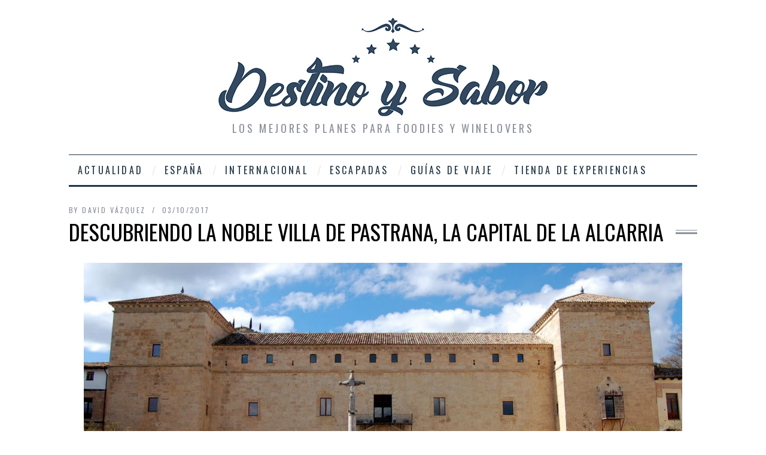

--- FILE ---
content_type: text/html; charset=UTF-8
request_url: https://destinoysabor.com/blog/villa-ducal-de-pastrana/
body_size: 33041
content:
<!DOCTYPE html> <!--[if lt IE 9]><html lang="es" class="oldie"><![endif]--> <!--[if (gte IE 9) | !(IE)]><!--><html lang="es" class="modern"><!--<![endif]--><head><meta name="google-site-verification" content="PJSzD5XoLjO2nNqNZTNH43TNN9Hx0-fUf3JIKa4s2lo" /><meta charset="UTF-8" /><meta name="viewport" content="width=device-width, initial-scale=1" /> <!--[if IE]><meta http-equiv='X-UA-Compatible' content='IE=edge,chrome=1'><![endif]--><title>Villa ducal de Pastrana, la capital de la Alcarria – Destino y Sabor</title><link rel="stylesheet" href="https://fonts.googleapis.com/css?family=Oswald&#038;display=swap" /><link rel="shortcut icon" href="https://destinoysabor.com/blog/wp-content/uploads/2019/07/FAVICON-DESTINO-Y-SABOR-BLOG.png" /><link rel="apple-touch-icon-precomposed" href="https://destinoysabor.com/blog/wp-content/uploads/2019/07/FAVICON-DESTINO-Y-SABOR-BLOG-1.png" /><meta name='robots' content='index, follow, max-image-preview:large, max-snippet:-1, max-video-preview:-1' /><meta name="description" content="Viajamos nuevamente por La Alcarria, en Guadalajara, para disfrutar con calma su capital, la villa ducal de Pastrana, hogar de la Princesa de Éboli" /><link rel="canonical" href="https://destinoysabor.com/blog/villa-ducal-de-pastrana/" /><meta property="og:locale" content="es_ES" /><meta property="og:type" content="article" /><meta property="og:title" content="Descubre la villa ducal de Pastrana, la capital de la comarca de la Alcarria en Guadalajara – Destino y Sabor" /><meta property="og:description" content="Viajamos nuevamente por La Alcarria, en Guadalajara, para disfrutar con calma su capital, la villa ducal de Pastrana, lugar con un pasado histórico marcado por la Princesa de Éboli y Santa Teresa de Jesús y que hoy sigue conservando ese gusto de un pueblo lleno de encanto" /><meta property="og:url" content="https://destinoysabor.com/blog/villa-ducal-de-pastrana/" /><meta property="og:site_name" content="Destino y Sabor" /><meta property="article:publisher" content="https://www.facebook.com/destinoysabor/" /><meta property="article:published_time" content="2017-03-10T06:45:52+00:00" /><meta property="article:modified_time" content="2019-07-22T11:56:43+00:00" /><meta property="og:image" content="https://destinoysabor.com/blog/wp-content/uploads/2017/03/Palacio-de-Pastrana.jpg" /><meta property="og:image:width" content="1000" /><meta property="og:image:height" content="460" /><meta property="og:image:type" content="image/jpeg" /><meta name="author" content="David Vázquez" /><meta name="twitter:card" content="summary_large_image" /><meta name="twitter:title" content="Descubre la villa ducal de Pastrana, la capital de la comarca de la Alcarria en Guadalajara – Destino y Sabor" /><meta name="twitter:description" content="Viajamos nuevamente por La Alcarria, en Guadalajara, para disfrutar con calma su capital, la villa ducal de Pastrana, lugar con un pasado histórico marcado por la Princesa de Éboli y Santa Teresa de Jesús y que hoy sigue conservando ese gusto de un pueblo lleno de encanto" /><meta name="twitter:image" content="https://destinoysabor.com/blog/wp-content/uploads/2017/03/Palacio-de-Pastrana.jpg" /><meta name="twitter:creator" content="@Destino_Sabor" /><meta name="twitter:site" content="@Destino_Sabor" /><meta name="twitter:label1" content="Escrito por" /><meta name="twitter:data1" content="David Vázquez" /><meta name="twitter:label2" content="Tiempo de lectura" /><meta name="twitter:data2" content="14 minutos" /> <script type="application/ld+json" class="yoast-schema-graph">{"@context":"https://schema.org","@graph":[{"@type":"WebPage","@id":"https://destinoysabor.com/blog/villa-ducal-de-pastrana/","url":"https://destinoysabor.com/blog/villa-ducal-de-pastrana/","name":"Villa ducal de Pastrana, la capital de la Alcarria – Destino y Sabor","isPartOf":{"@id":"https://destinoysabor.com/blog/#website"},"primaryImageOfPage":{"@id":"https://destinoysabor.com/blog/villa-ducal-de-pastrana/#primaryimage"},"image":{"@id":"https://destinoysabor.com/blog/villa-ducal-de-pastrana/#primaryimage"},"thumbnailUrl":"https://destinoysabor.com/blog/wp-content/uploads/2017/03/Palacio-de-Pastrana.jpg","datePublished":"2017-03-10T06:45:52+00:00","dateModified":"2019-07-22T11:56:43+00:00","author":{"@id":"https://destinoysabor.com/blog/#/schema/person/87dc8dd6f102c79f8099580c399f2920"},"description":"Viajamos nuevamente por La Alcarria, en Guadalajara, para disfrutar con calma su capital, la villa ducal de Pastrana, hogar de la Princesa de Éboli","breadcrumb":{"@id":"https://destinoysabor.com/blog/villa-ducal-de-pastrana/#breadcrumb"},"inLanguage":"es","potentialAction":[{"@type":"ReadAction","target":["https://destinoysabor.com/blog/villa-ducal-de-pastrana/"]}]},{"@type":"ImageObject","inLanguage":"es","@id":"https://destinoysabor.com/blog/villa-ducal-de-pastrana/#primaryimage","url":"https://destinoysabor.com/blog/wp-content/uploads/2017/03/Palacio-de-Pastrana.jpg","contentUrl":"https://destinoysabor.com/blog/wp-content/uploads/2017/03/Palacio-de-Pastrana.jpg","width":1000,"height":460,"caption":"Palacio de Pastrana"},{"@type":"BreadcrumbList","@id":"https://destinoysabor.com/blog/villa-ducal-de-pastrana/#breadcrumb","itemListElement":[{"@type":"ListItem","position":1,"name":"Portada","item":"https://destinoysabor.com/blog/"},{"@type":"ListItem","position":2,"name":"Descubriendo la noble villa de Pastrana, la capital de la Alcarria"}]},{"@type":"WebSite","@id":"https://destinoysabor.com/blog/#website","url":"https://destinoysabor.com/blog/","name":"Destino y Sabor","description":"los mejores planes para foodies y winelovers","potentialAction":[{"@type":"SearchAction","target":{"@type":"EntryPoint","urlTemplate":"https://destinoysabor.com/blog/?s={search_term_string}"},"query-input":"required name=search_term_string"}],"inLanguage":"es"},{"@type":"Person","@id":"https://destinoysabor.com/blog/#/schema/person/87dc8dd6f102c79f8099580c399f2920","name":"David Vázquez","image":{"@type":"ImageObject","inLanguage":"es","@id":"https://destinoysabor.com/blog/#/schema/person/image/","url":"https://secure.gravatar.com/avatar/413d0bf7e0847e43f663be4ede16eab5?s=96&r=g","contentUrl":"https://secure.gravatar.com/avatar/413d0bf7e0847e43f663be4ede16eab5?s=96&r=g","caption":"David Vázquez"},"sameAs":["https://lamesadelconde.es"],"url":"https://destinoysabor.com/blog/author/david-vazquez/"}]}</script> <link rel='dns-prefetch' href='//fonts.googleapis.com' /><link href='https://fonts.gstatic.com' crossorigin rel='preconnect' /><link rel="alternate" type="application/rss+xml" title="Destino y Sabor &raquo; Feed" href="https://destinoysabor.com/blog/feed/" /><link rel="alternate" type="application/rss+xml" title="Destino y Sabor &raquo; Feed de los comentarios" href="https://destinoysabor.com/blog/comments/feed/" /><link rel="alternate" type="application/rss+xml" title="Destino y Sabor &raquo; Comentario Descubriendo la noble villa de Pastrana, la capital de la Alcarria del feed" href="https://destinoysabor.com/blog/villa-ducal-de-pastrana/feed/" /><style type="text/css">img.wp-smiley,img.emoji{display:inline!important;border:none!important;box-shadow:none!important;height:1em!important;width:1em!important;margin:0 0.07em!important;vertical-align:-0.1em!important;background:none!important;padding:0!important}</style><link rel='stylesheet' id='wp-block-library-css' href='https://destinoysabor.com/blog/wp-includes/css/dist/block-library/style.min.css?ver=6.1.9' type='text/css' media='all' /><link rel='stylesheet' id='classic-theme-styles-css' href='https://destinoysabor.com/blog/wp-includes/css/classic-themes.min.css?ver=1' type='text/css' media='all' /><style id='global-styles-inline-css' type='text/css'>body{--wp--preset--color--black:#000;--wp--preset--color--cyan-bluish-gray:#abb8c3;--wp--preset--color--white:#fff;--wp--preset--color--pale-pink:#f78da7;--wp--preset--color--vivid-red:#cf2e2e;--wp--preset--color--luminous-vivid-orange:#ff6900;--wp--preset--color--luminous-vivid-amber:#fcb900;--wp--preset--color--light-green-cyan:#7bdcb5;--wp--preset--color--vivid-green-cyan:#00d084;--wp--preset--color--pale-cyan-blue:#8ed1fc;--wp--preset--color--vivid-cyan-blue:#0693e3;--wp--preset--color--vivid-purple:#9b51e0;--wp--preset--gradient--vivid-cyan-blue-to-vivid-purple:linear-gradient(135deg,rgba(6,147,227,1) 0%,rgb(155,81,224) 100%);--wp--preset--gradient--light-green-cyan-to-vivid-green-cyan:linear-gradient(135deg,rgb(122,220,180) 0%,rgb(0,208,130) 100%);--wp--preset--gradient--luminous-vivid-amber-to-luminous-vivid-orange:linear-gradient(135deg,rgba(252,185,0,1) 0%,rgba(255,105,0,1) 100%);--wp--preset--gradient--luminous-vivid-orange-to-vivid-red:linear-gradient(135deg,rgba(255,105,0,1) 0%,rgb(207,46,46) 100%);--wp--preset--gradient--very-light-gray-to-cyan-bluish-gray:linear-gradient(135deg,rgb(238,238,238) 0%,rgb(169,184,195) 100%);--wp--preset--gradient--cool-to-warm-spectrum:linear-gradient(135deg,rgb(74,234,220) 0%,rgb(151,120,209) 20%,rgb(207,42,186) 40%,rgb(238,44,130) 60%,rgb(251,105,98) 80%,rgb(254,248,76) 100%);--wp--preset--gradient--blush-light-purple:linear-gradient(135deg,rgb(255,206,236) 0%,rgb(152,150,240) 100%);--wp--preset--gradient--blush-bordeaux:linear-gradient(135deg,rgb(254,205,165) 0%,rgb(254,45,45) 50%,rgb(107,0,62) 100%);--wp--preset--gradient--luminous-dusk:linear-gradient(135deg,rgb(255,203,112) 0%,rgb(199,81,192) 50%,rgb(65,88,208) 100%);--wp--preset--gradient--pale-ocean:linear-gradient(135deg,rgb(255,245,203) 0%,rgb(182,227,212) 50%,rgb(51,167,181) 100%);--wp--preset--gradient--electric-grass:linear-gradient(135deg,rgb(202,248,128) 0%,rgb(113,206,126) 100%);--wp--preset--gradient--midnight:linear-gradient(135deg,rgb(2,3,129) 0%,rgb(40,116,252) 100%);--wp--preset--duotone--dark-grayscale:url('#wp-duotone-dark-grayscale');--wp--preset--duotone--grayscale:url('#wp-duotone-grayscale');--wp--preset--duotone--purple-yellow:url('#wp-duotone-purple-yellow');--wp--preset--duotone--blue-red:url('#wp-duotone-blue-red');--wp--preset--duotone--midnight:url('#wp-duotone-midnight');--wp--preset--duotone--magenta-yellow:url('#wp-duotone-magenta-yellow');--wp--preset--duotone--purple-green:url('#wp-duotone-purple-green');--wp--preset--duotone--blue-orange:url('#wp-duotone-blue-orange');--wp--preset--font-size--small:13px;--wp--preset--font-size--medium:20px;--wp--preset--font-size--large:36px;--wp--preset--font-size--x-large:42px;--wp--preset--spacing--20:.44rem;--wp--preset--spacing--30:.67rem;--wp--preset--spacing--40:1rem;--wp--preset--spacing--50:1.5rem;--wp--preset--spacing--60:2.25rem;--wp--preset--spacing--70:3.38rem;--wp--preset--spacing--80:5.06rem}:where(.is-layout-flex){gap:.5em}body .is-layout-flow>.alignleft{float:left;margin-inline-start:0;margin-inline-end:2em}body .is-layout-flow>.alignright{float:right;margin-inline-start:2em;margin-inline-end:0}body .is-layout-flow>.aligncenter{margin-left:auto!important;margin-right:auto!important}body .is-layout-constrained>.alignleft{float:left;margin-inline-start:0;margin-inline-end:2em}body .is-layout-constrained>.alignright{float:right;margin-inline-start:2em;margin-inline-end:0}body .is-layout-constrained>.aligncenter{margin-left:auto!important;margin-right:auto!important}body .is-layout-constrained>:where(:not(.alignleft):not(.alignright):not(.alignfull)){max-width:var(--wp--style--global--content-size);margin-left:auto!important;margin-right:auto!important}body .is-layout-constrained>.alignwide{max-width:var(--wp--style--global--wide-size)}body .is-layout-flex{display:flex}body .is-layout-flex{flex-wrap:wrap;align-items:center}body .is-layout-flex>*{margin:0}:where(.wp-block-columns.is-layout-flex){gap:2em}.has-black-color{color:var(--wp--preset--color--black)!important}.has-cyan-bluish-gray-color{color:var(--wp--preset--color--cyan-bluish-gray)!important}.has-white-color{color:var(--wp--preset--color--white)!important}.has-pale-pink-color{color:var(--wp--preset--color--pale-pink)!important}.has-vivid-red-color{color:var(--wp--preset--color--vivid-red)!important}.has-luminous-vivid-orange-color{color:var(--wp--preset--color--luminous-vivid-orange)!important}.has-luminous-vivid-amber-color{color:var(--wp--preset--color--luminous-vivid-amber)!important}.has-light-green-cyan-color{color:var(--wp--preset--color--light-green-cyan)!important}.has-vivid-green-cyan-color{color:var(--wp--preset--color--vivid-green-cyan)!important}.has-pale-cyan-blue-color{color:var(--wp--preset--color--pale-cyan-blue)!important}.has-vivid-cyan-blue-color{color:var(--wp--preset--color--vivid-cyan-blue)!important}.has-vivid-purple-color{color:var(--wp--preset--color--vivid-purple)!important}.has-black-background-color{background-color:var(--wp--preset--color--black)!important}.has-cyan-bluish-gray-background-color{background-color:var(--wp--preset--color--cyan-bluish-gray)!important}.has-white-background-color{background-color:var(--wp--preset--color--white)!important}.has-pale-pink-background-color{background-color:var(--wp--preset--color--pale-pink)!important}.has-vivid-red-background-color{background-color:var(--wp--preset--color--vivid-red)!important}.has-luminous-vivid-orange-background-color{background-color:var(--wp--preset--color--luminous-vivid-orange)!important}.has-luminous-vivid-amber-background-color{background-color:var(--wp--preset--color--luminous-vivid-amber)!important}.has-light-green-cyan-background-color{background-color:var(--wp--preset--color--light-green-cyan)!important}.has-vivid-green-cyan-background-color{background-color:var(--wp--preset--color--vivid-green-cyan)!important}.has-pale-cyan-blue-background-color{background-color:var(--wp--preset--color--pale-cyan-blue)!important}.has-vivid-cyan-blue-background-color{background-color:var(--wp--preset--color--vivid-cyan-blue)!important}.has-vivid-purple-background-color{background-color:var(--wp--preset--color--vivid-purple)!important}.has-black-border-color{border-color:var(--wp--preset--color--black)!important}.has-cyan-bluish-gray-border-color{border-color:var(--wp--preset--color--cyan-bluish-gray)!important}.has-white-border-color{border-color:var(--wp--preset--color--white)!important}.has-pale-pink-border-color{border-color:var(--wp--preset--color--pale-pink)!important}.has-vivid-red-border-color{border-color:var(--wp--preset--color--vivid-red)!important}.has-luminous-vivid-orange-border-color{border-color:var(--wp--preset--color--luminous-vivid-orange)!important}.has-luminous-vivid-amber-border-color{border-color:var(--wp--preset--color--luminous-vivid-amber)!important}.has-light-green-cyan-border-color{border-color:var(--wp--preset--color--light-green-cyan)!important}.has-vivid-green-cyan-border-color{border-color:var(--wp--preset--color--vivid-green-cyan)!important}.has-pale-cyan-blue-border-color{border-color:var(--wp--preset--color--pale-cyan-blue)!important}.has-vivid-cyan-blue-border-color{border-color:var(--wp--preset--color--vivid-cyan-blue)!important}.has-vivid-purple-border-color{border-color:var(--wp--preset--color--vivid-purple)!important}.has-vivid-cyan-blue-to-vivid-purple-gradient-background{background:var(--wp--preset--gradient--vivid-cyan-blue-to-vivid-purple)!important}.has-light-green-cyan-to-vivid-green-cyan-gradient-background{background:var(--wp--preset--gradient--light-green-cyan-to-vivid-green-cyan)!important}.has-luminous-vivid-amber-to-luminous-vivid-orange-gradient-background{background:var(--wp--preset--gradient--luminous-vivid-amber-to-luminous-vivid-orange)!important}.has-luminous-vivid-orange-to-vivid-red-gradient-background{background:var(--wp--preset--gradient--luminous-vivid-orange-to-vivid-red)!important}.has-very-light-gray-to-cyan-bluish-gray-gradient-background{background:var(--wp--preset--gradient--very-light-gray-to-cyan-bluish-gray)!important}.has-cool-to-warm-spectrum-gradient-background{background:var(--wp--preset--gradient--cool-to-warm-spectrum)!important}.has-blush-light-purple-gradient-background{background:var(--wp--preset--gradient--blush-light-purple)!important}.has-blush-bordeaux-gradient-background{background:var(--wp--preset--gradient--blush-bordeaux)!important}.has-luminous-dusk-gradient-background{background:var(--wp--preset--gradient--luminous-dusk)!important}.has-pale-ocean-gradient-background{background:var(--wp--preset--gradient--pale-ocean)!important}.has-electric-grass-gradient-background{background:var(--wp--preset--gradient--electric-grass)!important}.has-midnight-gradient-background{background:var(--wp--preset--gradient--midnight)!important}.has-small-font-size{font-size:var(--wp--preset--font-size--small)!important}.has-medium-font-size{font-size:var(--wp--preset--font-size--medium)!important}.has-large-font-size{font-size:var(--wp--preset--font-size--large)!important}.has-x-large-font-size{font-size:var(--wp--preset--font-size--x-large)!important}.wp-block-navigation a:where(:not(.wp-element-button)){color:inherit}:where(.wp-block-columns.is-layout-flex){gap:2em}.wp-block-pullquote{font-size:1.5em;line-height:1.6}</style><style id='extendify-gutenberg-patterns-and-templates-utilities-inline-css' type='text/css'>.ext-absolute{position:absolute!important}.ext-relative{position:relative!important}.ext-top-base{top:var(--wp--style--block-gap,1.75rem)!important}.ext-top-lg{top:var(--extendify--spacing--large,3rem)!important}.ext--top-base{top:calc(var(--wp--style--block-gap, 1.75rem) * -1)!important}.ext--top-lg{top:calc(var(--extendify--spacing--large, 3rem) * -1)!important}.ext-right-base{right:var(--wp--style--block-gap,1.75rem)!important}.ext-right-lg{right:var(--extendify--spacing--large,3rem)!important}.ext--right-base{right:calc(var(--wp--style--block-gap, 1.75rem) * -1)!important}.ext--right-lg{right:calc(var(--extendify--spacing--large, 3rem) * -1)!important}.ext-bottom-base{bottom:var(--wp--style--block-gap,1.75rem)!important}.ext-bottom-lg{bottom:var(--extendify--spacing--large,3rem)!important}.ext--bottom-base{bottom:calc(var(--wp--style--block-gap, 1.75rem) * -1)!important}.ext--bottom-lg{bottom:calc(var(--extendify--spacing--large, 3rem) * -1)!important}.ext-left-base{left:var(--wp--style--block-gap,1.75rem)!important}.ext-left-lg{left:var(--extendify--spacing--large,3rem)!important}.ext--left-base{left:calc(var(--wp--style--block-gap, 1.75rem) * -1)!important}.ext--left-lg{left:calc(var(--extendify--spacing--large, 3rem) * -1)!important}.ext-order-1{order:1!important}.ext-order-2{order:2!important}.ext-col-auto{grid-column:auto!important}.ext-col-span-1{grid-column:span 1 / span 1!important}.ext-col-span-2{grid-column:span 2 / span 2!important}.ext-col-span-3{grid-column:span 3 / span 3!important}.ext-col-span-4{grid-column:span 4 / span 4!important}.ext-col-span-5{grid-column:span 5 / span 5!important}.ext-col-span-6{grid-column:span 6 / span 6!important}.ext-col-span-7{grid-column:span 7 / span 7!important}.ext-col-span-8{grid-column:span 8 / span 8!important}.ext-col-span-9{grid-column:span 9 / span 9!important}.ext-col-span-10{grid-column:span 10 / span 10!important}.ext-col-span-11{grid-column:span 11 / span 11!important}.ext-col-span-12{grid-column:span 12 / span 12!important}.ext-col-span-full{grid-column:1 / -1!important}.ext-col-start-1{grid-column-start:1!important}.ext-col-start-2{grid-column-start:2!important}.ext-col-start-3{grid-column-start:3!important}.ext-col-start-4{grid-column-start:4!important}.ext-col-start-5{grid-column-start:5!important}.ext-col-start-6{grid-column-start:6!important}.ext-col-start-7{grid-column-start:7!important}.ext-col-start-8{grid-column-start:8!important}.ext-col-start-9{grid-column-start:9!important}.ext-col-start-10{grid-column-start:10!important}.ext-col-start-11{grid-column-start:11!important}.ext-col-start-12{grid-column-start:12!important}.ext-col-start-13{grid-column-start:13!important}.ext-col-start-auto{grid-column-start:auto!important}.ext-col-end-1{grid-column-end:1!important}.ext-col-end-2{grid-column-end:2!important}.ext-col-end-3{grid-column-end:3!important}.ext-col-end-4{grid-column-end:4!important}.ext-col-end-5{grid-column-end:5!important}.ext-col-end-6{grid-column-end:6!important}.ext-col-end-7{grid-column-end:7!important}.ext-col-end-8{grid-column-end:8!important}.ext-col-end-9{grid-column-end:9!important}.ext-col-end-10{grid-column-end:10!important}.ext-col-end-11{grid-column-end:11!important}.ext-col-end-12{grid-column-end:12!important}.ext-col-end-13{grid-column-end:13!important}.ext-col-end-auto{grid-column-end:auto!important}.ext-row-auto{grid-row:auto!important}.ext-row-span-1{grid-row:span 1 / span 1!important}.ext-row-span-2{grid-row:span 2 / span 2!important}.ext-row-span-3{grid-row:span 3 / span 3!important}.ext-row-span-4{grid-row:span 4 / span 4!important}.ext-row-span-5{grid-row:span 5 / span 5!important}.ext-row-span-6{grid-row:span 6 / span 6!important}.ext-row-span-full{grid-row:1 / -1!important}.ext-row-start-1{grid-row-start:1!important}.ext-row-start-2{grid-row-start:2!important}.ext-row-start-3{grid-row-start:3!important}.ext-row-start-4{grid-row-start:4!important}.ext-row-start-5{grid-row-start:5!important}.ext-row-start-6{grid-row-start:6!important}.ext-row-start-7{grid-row-start:7!important}.ext-row-start-auto{grid-row-start:auto!important}.ext-row-end-1{grid-row-end:1!important}.ext-row-end-2{grid-row-end:2!important}.ext-row-end-3{grid-row-end:3!important}.ext-row-end-4{grid-row-end:4!important}.ext-row-end-5{grid-row-end:5!important}.ext-row-end-6{grid-row-end:6!important}.ext-row-end-7{grid-row-end:7!important}.ext-row-end-auto{grid-row-end:auto!important}.ext-m-0:not([style*="margin"]){margin:0!important}.ext-m-auto:not([style*="margin"]){margin:auto!important}.ext-m-base:not([style*="margin"]){margin:var(--wp--style--block-gap,1.75rem)!important}.ext-m-lg:not([style*="margin"]){margin:var(--extendify--spacing--large,3rem)!important}.ext--m-base:not([style*="margin"]){margin:calc(var(--wp--style--block-gap, 1.75rem) * -1)!important}.ext--m-lg:not([style*="margin"]){margin:calc(var(--extendify--spacing--large, 3rem) * -1)!important}.ext-mx-0:not([style*="margin"]){margin-left:0!important;margin-right:0!important}.ext-mx-auto:not([style*="margin"]){margin-left:auto!important;margin-right:auto!important}.ext-mx-base:not([style*="margin"]){margin-left:var(--wp--style--block-gap,1.75rem)!important;margin-right:var(--wp--style--block-gap,1.75rem)!important}.ext-mx-lg:not([style*="margin"]){margin-left:var(--extendify--spacing--large,3rem)!important;margin-right:var(--extendify--spacing--large,3rem)!important}.ext--mx-base:not([style*="margin"]){margin-left:calc(var(--wp--style--block-gap, 1.75rem) * -1)!important;margin-right:calc(var(--wp--style--block-gap, 1.75rem) * -1)!important}.ext--mx-lg:not([style*="margin"]){margin-left:calc(var(--extendify--spacing--large, 3rem) * -1)!important;margin-right:calc(var(--extendify--spacing--large, 3rem) * -1)!important}.ext-my-0:not([style*="margin"]){margin-top:0!important;margin-bottom:0!important}.ext-my-auto:not([style*="margin"]){margin-top:auto!important;margin-bottom:auto!important}.ext-my-base:not([style*="margin"]){margin-top:var(--wp--style--block-gap,1.75rem)!important;margin-bottom:var(--wp--style--block-gap,1.75rem)!important}.ext-my-lg:not([style*="margin"]){margin-top:var(--extendify--spacing--large,3rem)!important;margin-bottom:var(--extendify--spacing--large,3rem)!important}.ext--my-base:not([style*="margin"]){margin-top:calc(var(--wp--style--block-gap, 1.75rem) * -1)!important;margin-bottom:calc(var(--wp--style--block-gap, 1.75rem) * -1)!important}.ext--my-lg:not([style*="margin"]){margin-top:calc(var(--extendify--spacing--large, 3rem) * -1)!important;margin-bottom:calc(var(--extendify--spacing--large, 3rem) * -1)!important}.ext-mt-0:not([style*="margin"]){margin-top:0!important}.ext-mt-auto:not([style*="margin"]){margin-top:auto!important}.ext-mt-base:not([style*="margin"]){margin-top:var(--wp--style--block-gap,1.75rem)!important}.ext-mt-lg:not([style*="margin"]){margin-top:var(--extendify--spacing--large,3rem)!important}.ext--mt-base:not([style*="margin"]){margin-top:calc(var(--wp--style--block-gap, 1.75rem) * -1)!important}.ext--mt-lg:not([style*="margin"]){margin-top:calc(var(--extendify--spacing--large, 3rem) * -1)!important}.ext-mr-0:not([style*="margin"]){margin-right:0!important}.ext-mr-auto:not([style*="margin"]){margin-right:auto!important}.ext-mr-base:not([style*="margin"]){margin-right:var(--wp--style--block-gap,1.75rem)!important}.ext-mr-lg:not([style*="margin"]){margin-right:var(--extendify--spacing--large,3rem)!important}.ext--mr-base:not([style*="margin"]){margin-right:calc(var(--wp--style--block-gap, 1.75rem) * -1)!important}.ext--mr-lg:not([style*="margin"]){margin-right:calc(var(--extendify--spacing--large, 3rem) * -1)!important}.ext-mb-0:not([style*="margin"]){margin-bottom:0!important}.ext-mb-auto:not([style*="margin"]){margin-bottom:auto!important}.ext-mb-base:not([style*="margin"]){margin-bottom:var(--wp--style--block-gap,1.75rem)!important}.ext-mb-lg:not([style*="margin"]){margin-bottom:var(--extendify--spacing--large,3rem)!important}.ext--mb-base:not([style*="margin"]){margin-bottom:calc(var(--wp--style--block-gap, 1.75rem) * -1)!important}.ext--mb-lg:not([style*="margin"]){margin-bottom:calc(var(--extendify--spacing--large, 3rem) * -1)!important}.ext-ml-0:not([style*="margin"]){margin-left:0!important}.ext-ml-auto:not([style*="margin"]){margin-left:auto!important}.ext-ml-base:not([style*="margin"]){margin-left:var(--wp--style--block-gap,1.75rem)!important}.ext-ml-lg:not([style*="margin"]){margin-left:var(--extendify--spacing--large,3rem)!important}.ext--ml-base:not([style*="margin"]){margin-left:calc(var(--wp--style--block-gap, 1.75rem) * -1)!important}.ext--ml-lg:not([style*="margin"]){margin-left:calc(var(--extendify--spacing--large, 3rem) * -1)!important}.ext-block{display:block!important}.ext-inline-block{display:inline-block!important}.ext-inline{display:inline!important}.ext-flex{display:flex!important}.ext-inline-flex{display:inline-flex!important}.ext-grid{display:grid!important}.ext-inline-grid{display:inline-grid!important}.ext-hidden{display:none!important}.ext-w-auto{width:auto!important}.ext-w-full{width:100%!important}.ext-max-w-full{max-width:100%!important}.ext-flex-1{flex:1 1 0%!important}.ext-flex-auto{flex:1 1 auto!important}.ext-flex-initial{flex:0 1 auto!important}.ext-flex-none{flex:none!important}.ext-flex-shrink-0{flex-shrink:0!important}.ext-flex-shrink{flex-shrink:1!important}.ext-flex-grow-0{flex-grow:0!important}.ext-flex-grow{flex-grow:1!important}.ext-list-none{list-style-type:none!important}.ext-grid-cols-1{grid-template-columns:repeat(1,minmax(0,1fr))!important}.ext-grid-cols-2{grid-template-columns:repeat(2,minmax(0,1fr))!important}.ext-grid-cols-3{grid-template-columns:repeat(3,minmax(0,1fr))!important}.ext-grid-cols-4{grid-template-columns:repeat(4,minmax(0,1fr))!important}.ext-grid-cols-5{grid-template-columns:repeat(5,minmax(0,1fr))!important}.ext-grid-cols-6{grid-template-columns:repeat(6,minmax(0,1fr))!important}.ext-grid-cols-7{grid-template-columns:repeat(7,minmax(0,1fr))!important}.ext-grid-cols-8{grid-template-columns:repeat(8,minmax(0,1fr))!important}.ext-grid-cols-9{grid-template-columns:repeat(9,minmax(0,1fr))!important}.ext-grid-cols-10{grid-template-columns:repeat(10,minmax(0,1fr))!important}.ext-grid-cols-11{grid-template-columns:repeat(11,minmax(0,1fr))!important}.ext-grid-cols-12{grid-template-columns:repeat(12,minmax(0,1fr))!important}.ext-grid-cols-none{grid-template-columns:none!important}.ext-grid-rows-1{grid-template-rows:repeat(1,minmax(0,1fr))!important}.ext-grid-rows-2{grid-template-rows:repeat(2,minmax(0,1fr))!important}.ext-grid-rows-3{grid-template-rows:repeat(3,minmax(0,1fr))!important}.ext-grid-rows-4{grid-template-rows:repeat(4,minmax(0,1fr))!important}.ext-grid-rows-5{grid-template-rows:repeat(5,minmax(0,1fr))!important}.ext-grid-rows-6{grid-template-rows:repeat(6,minmax(0,1fr))!important}.ext-grid-rows-none{grid-template-rows:none!important}.ext-flex-row{flex-direction:row!important}.ext-flex-row-reverse{flex-direction:row-reverse!important}.ext-flex-col{flex-direction:column!important}.ext-flex-col-reverse{flex-direction:column-reverse!important}.ext-flex-wrap{flex-wrap:wrap!important}.ext-flex-wrap-reverse{flex-wrap:wrap-reverse!important}.ext-flex-nowrap{flex-wrap:nowrap!important}.ext-items-start{align-items:flex-start!important}.ext-items-end{align-items:flex-end!important}.ext-items-center{align-items:center!important}.ext-items-baseline{align-items:baseline!important}.ext-items-stretch{align-items:stretch!important}.ext-justify-start{justify-content:flex-start!important}.ext-justify-end{justify-content:flex-end!important}.ext-justify-center{justify-content:center!important}.ext-justify-between{justify-content:space-between!important}.ext-justify-around{justify-content:space-around!important}.ext-justify-evenly{justify-content:space-evenly!important}.ext-justify-items-start{justify-items:start!important}.ext-justify-items-end{justify-items:end!important}.ext-justify-items-center{justify-items:center!important}.ext-justify-items-stretch{justify-items:stretch!important}.ext-gap-0{gap:0!important}.ext-gap-base{gap:var(--wp--style--block-gap,1.75rem)!important}.ext-gap-lg{gap:var(--extendify--spacing--large,3rem)!important}.ext-gap-x-0{-moz-column-gap:0!important;column-gap:0!important}.ext-gap-x-base{-moz-column-gap:var(--wp--style--block-gap,1.75rem)!important;column-gap:var(--wp--style--block-gap,1.75rem)!important}.ext-gap-x-lg{-moz-column-gap:var(--extendify--spacing--large,3rem)!important;column-gap:var(--extendify--spacing--large,3rem)!important}.ext-gap-y-0{row-gap:0!important}.ext-gap-y-base{row-gap:var(--wp--style--block-gap,1.75rem)!important}.ext-gap-y-lg{row-gap:var(--extendify--spacing--large,3rem)!important}.ext-justify-self-auto{justify-self:auto!important}.ext-justify-self-start{justify-self:start!important}.ext-justify-self-end{justify-self:end!important}.ext-justify-self-center{justify-self:center!important}.ext-justify-self-stretch{justify-self:stretch!important}.ext-rounded-none{border-radius:0px!important}.ext-rounded-full{border-radius:9999px!important}.ext-rounded-t-none{border-top-left-radius:0px!important;border-top-right-radius:0px!important}.ext-rounded-t-full{border-top-left-radius:9999px!important;border-top-right-radius:9999px!important}.ext-rounded-r-none{border-top-right-radius:0px!important;border-bottom-right-radius:0px!important}.ext-rounded-r-full{border-top-right-radius:9999px!important;border-bottom-right-radius:9999px!important}.ext-rounded-b-none{border-bottom-right-radius:0px!important;border-bottom-left-radius:0px!important}.ext-rounded-b-full{border-bottom-right-radius:9999px!important;border-bottom-left-radius:9999px!important}.ext-rounded-l-none{border-top-left-radius:0px!important;border-bottom-left-radius:0px!important}.ext-rounded-l-full{border-top-left-radius:9999px!important;border-bottom-left-radius:9999px!important}.ext-rounded-tl-none{border-top-left-radius:0px!important}.ext-rounded-tl-full{border-top-left-radius:9999px!important}.ext-rounded-tr-none{border-top-right-radius:0px!important}.ext-rounded-tr-full{border-top-right-radius:9999px!important}.ext-rounded-br-none{border-bottom-right-radius:0px!important}.ext-rounded-br-full{border-bottom-right-radius:9999px!important}.ext-rounded-bl-none{border-bottom-left-radius:0px!important}.ext-rounded-bl-full{border-bottom-left-radius:9999px!important}.ext-border-0{border-width:0px!important}.ext-border-t-0{border-top-width:0px!important}.ext-border-r-0{border-right-width:0px!important}.ext-border-b-0{border-bottom-width:0px!important}.ext-border-l-0{border-left-width:0px!important}.ext-p-0:not([style*="padding"]){padding:0!important}.ext-p-base:not([style*="padding"]){padding:var(--wp--style--block-gap,1.75rem)!important}.ext-p-lg:not([style*="padding"]){padding:var(--extendify--spacing--large,3rem)!important}.ext-px-0:not([style*="padding"]){padding-left:0!important;padding-right:0!important}.ext-px-base:not([style*="padding"]){padding-left:var(--wp--style--block-gap,1.75rem)!important;padding-right:var(--wp--style--block-gap,1.75rem)!important}.ext-px-lg:not([style*="padding"]){padding-left:var(--extendify--spacing--large,3rem)!important;padding-right:var(--extendify--spacing--large,3rem)!important}.ext-py-0:not([style*="padding"]){padding-top:0!important;padding-bottom:0!important}.ext-py-base:not([style*="padding"]){padding-top:var(--wp--style--block-gap,1.75rem)!important;padding-bottom:var(--wp--style--block-gap,1.75rem)!important}.ext-py-lg:not([style*="padding"]){padding-top:var(--extendify--spacing--large,3rem)!important;padding-bottom:var(--extendify--spacing--large,3rem)!important}.ext-pt-0:not([style*="padding"]){padding-top:0!important}.ext-pt-base:not([style*="padding"]){padding-top:var(--wp--style--block-gap,1.75rem)!important}.ext-pt-lg:not([style*="padding"]){padding-top:var(--extendify--spacing--large,3rem)!important}.ext-pr-0:not([style*="padding"]){padding-right:0!important}.ext-pr-base:not([style*="padding"]){padding-right:var(--wp--style--block-gap,1.75rem)!important}.ext-pr-lg:not([style*="padding"]){padding-right:var(--extendify--spacing--large,3rem)!important}.ext-pb-0:not([style*="padding"]){padding-bottom:0!important}.ext-pb-base:not([style*="padding"]){padding-bottom:var(--wp--style--block-gap,1.75rem)!important}.ext-pb-lg:not([style*="padding"]){padding-bottom:var(--extendify--spacing--large,3rem)!important}.ext-pl-0:not([style*="padding"]){padding-left:0!important}.ext-pl-base:not([style*="padding"]){padding-left:var(--wp--style--block-gap,1.75rem)!important}.ext-pl-lg:not([style*="padding"]){padding-left:var(--extendify--spacing--large,3rem)!important}.ext-text-left{text-align:left!important}.ext-text-center{text-align:center!important}.ext-text-right{text-align:right!important}.ext-leading-none{line-height:1!important}.ext-leading-tight{line-height:1.25!important}.ext-leading-snug{line-height:1.375!important}.ext-leading-normal{line-height:1.5!important}.ext-leading-relaxed{line-height:1.625!important}.ext-leading-loose{line-height:2!important}.ext-aspect-square img{aspect-ratio:1 / 1!important;-o-object-fit:cover!important;object-fit:cover!important}.ext-aspect-landscape img{aspect-ratio:4 / 3!important;-o-object-fit:cover!important;object-fit:cover!important}.ext-aspect-landscape-wide img{aspect-ratio:16 / 9!important;-o-object-fit:cover!important;object-fit:cover!important}.ext-aspect-portrait img{aspect-ratio:3 / 4!important;-o-object-fit:cover!important;object-fit:cover!important}.ext-aspect-square .components-resizable-box__container,.ext-aspect-landscape .components-resizable-box__container,.ext-aspect-landscape-wide .components-resizable-box__container,.ext-aspect-portrait .components-resizable-box__container{height:auto!important}.clip-path--rhombus img{-webkit-clip-path:polygon(15% 6%,80% 29%,84% 93%,23% 69%)!important;clip-path:polygon(15% 6%,80% 29%,84% 93%,23% 69%)!important}.clip-path--diamond img{-webkit-clip-path:polygon(5% 29%,60% 2%,91% 64%,36% 89%)!important;clip-path:polygon(5% 29%,60% 2%,91% 64%,36% 89%)!important}.clip-path--rhombus-alt img{-webkit-clip-path:polygon(14% 9%,85% 24%,91% 89%,19% 76%)!important;clip-path:polygon(14% 9%,85% 24%,91% 89%,19% 76%)!important}.wp-block-columns[class*="fullwidth-cols"]{margin-bottom:unset!important}.wp-block-column.editor\:pointer-events-none{margin-top:0!important;margin-bottom:0!important}.is-root-container.block-editor-block-list__layout>[data-align="full"]:not(:first-of-type)>.wp-block-column.editor\:pointer-events-none,.is-root-container.block-editor-block-list__layout>[data-align="wide"]>.wp-block-column.editor\:pointer-events-none{margin-top:calc(-1 * var(--wp--style--block-gap, 28px))!important}.is-root-container.block-editor-block-list__layout>[data-align="full"]:not(:first-of-type)>.ext-my-0,.is-root-container.block-editor-block-list__layout>[data-align="wide"]>.ext-my-0:not([style*="margin"]){margin-top:calc(-1 * var(--wp--style--block-gap, 28px))!important}.ext .wp-block-columns .wp-block-column[style*="padding"]{padding-left:0!important;padding-right:0!important}.ext .wp-block-columns+.wp-block-columns:not([class*="mt-"]):not([class*="my-"]):not([style*="margin"]){margin-top:0!important}[class*="fullwidth-cols"] .wp-block-column:first-child,[class*="fullwidth-cols"] .wp-block-group:first-child{margin-top:0!important}[class*="fullwidth-cols"] .wp-block-column:last-child,[class*="fullwidth-cols"] .wp-block-group:last-child{margin-bottom:0!important}[class*="fullwidth-cols"] .wp-block-column:first-child>*{margin-top:0!important}[class*="fullwidth-cols"] .wp-block-column>*:first-child{margin-top:0!important}[class*="fullwidth-cols"] .wp-block-column>*:last-child{margin-bottom:0!important}.ext .is-not-stacked-on-mobile .wp-block-column{margin-bottom:0!important}.wp-block-columns[class*="fullwidth-cols"]:not(.is-not-stacked-on-mobile)>.wp-block-column:not(:last-child){margin-bottom:var(--wp--style--block-gap,1.75rem)!important}@media (min-width:782px){.wp-block-columns[class*="fullwidth-cols"]:not(.is-not-stacked-on-mobile)>.wp-block-column:not(:last-child){margin-bottom:0!important}}.wp-block-columns[class*="fullwidth-cols"].is-not-stacked-on-mobile>.wp-block-column{margin-bottom:0!important}@media (min-width:600px) and (max-width:781px){.wp-block-columns[class*="fullwidth-cols"]:not(.is-not-stacked-on-mobile)>.wp-block-column:nth-child(even){margin-left:var(--wp--style--block-gap,2em)!important}}@media (max-width:781px){.tablet\:fullwidth-cols.wp-block-columns:not(.is-not-stacked-on-mobile){flex-wrap:wrap!important}.tablet\:fullwidth-cols.wp-block-columns:not(.is-not-stacked-on-mobile)>.wp-block-column{margin-left:0!important}.tablet\:fullwidth-cols.wp-block-columns:not(.is-not-stacked-on-mobile)>.wp-block-column:not([style*="margin"]){margin-left:0!important}.tablet\:fullwidth-cols.wp-block-columns:not(.is-not-stacked-on-mobile)>.wp-block-column{flex-basis:100%!important}}@media (max-width:1079px){.desktop\:fullwidth-cols.wp-block-columns:not(.is-not-stacked-on-mobile){flex-wrap:wrap!important}.desktop\:fullwidth-cols.wp-block-columns:not(.is-not-stacked-on-mobile)>.wp-block-column{margin-left:0!important}.desktop\:fullwidth-cols.wp-block-columns:not(.is-not-stacked-on-mobile)>.wp-block-column:not([style*="margin"]){margin-left:0!important}.desktop\:fullwidth-cols.wp-block-columns:not(.is-not-stacked-on-mobile)>.wp-block-column{flex-basis:100%!important}.desktop\:fullwidth-cols.wp-block-columns:not(.is-not-stacked-on-mobile)>.wp-block-column:not(:last-child){margin-bottom:var(--wp--style--block-gap,1.75rem)!important}}.direction-rtl{direction:rtl!important}.direction-ltr{direction:ltr!important}.is-style-inline-list{padding-left:0!important}.is-style-inline-list li{list-style-type:none!important}@media (min-width:782px){.is-style-inline-list li{margin-right:var(--wp--style--block-gap,1.75rem)!important;display:inline!important}}@media (min-width:782px){.is-style-inline-list li:first-child{margin-left:0!important}}@media (min-width:782px){.is-style-inline-list li:last-child{margin-right:0!important}}.bring-to-front{position:relative!important;z-index:10!important}.text-stroke{-webkit-text-stroke-width:var(--wp--custom--typography--text-stroke-width,2px)!important;-webkit-text-stroke-color:var(--wp--preset--color--background)!important}.text-stroke--primary{-webkit-text-stroke-width:var(--wp--custom--typography--text-stroke-width,2px)!important;-webkit-text-stroke-color:var(--wp--preset--color--primary)!important}.text-stroke--secondary{-webkit-text-stroke-width:var(--wp--custom--typography--text-stroke-width,2px)!important;-webkit-text-stroke-color:var(--wp--preset--color--secondary)!important}.editor\:no-caption .block-editor-rich-text__editable{display:none!important}.editor\:no-inserter>.block-list-appender,.editor\:no-inserter .wp-block-group__inner-container>.block-list-appender{display:none!important}.editor\:no-inserter .wp-block-cover__inner-container>.block-list-appender{display:none!important}.editor\:no-inserter .wp-block-column:not(.is-selected)>.block-list-appender{display:none!important}.editor\:no-resize .components-resizable-box__handle::after,.editor\:no-resize .components-resizable-box__side-handle::before,.editor\:no-resize .components-resizable-box__handle{display:none!important;pointer-events:none!important}.editor\:no-resize .components-resizable-box__container{display:block!important}.editor\:pointer-events-none{pointer-events:none!important}.is-style-angled{align-items:center!important;justify-content:flex-end!important}.ext .is-style-angled>[class*="_inner-container"]{align-items:center!important}.is-style-angled .wp-block-cover__image-background,.is-style-angled .wp-block-cover__video-background{-webkit-clip-path:polygon(0 0,30% 0%,50% 100%,0% 100%)!important;clip-path:polygon(0 0,30% 0%,50% 100%,0% 100%)!important;z-index:1!important}@media (min-width:782px){.is-style-angled .wp-block-cover__image-background,.is-style-angled .wp-block-cover__video-background{-webkit-clip-path:polygon(0 0,55% 0%,65% 100%,0% 100%)!important;clip-path:polygon(0 0,55% 0%,65% 100%,0% 100%)!important}}.has-foreground-color{color:var(--wp--preset--color--foreground,#000)!important}.has-foreground-background-color{background-color:var(--wp--preset--color--foreground,#000)!important}.has-background-color{color:var(--wp--preset--color--background,#fff)!important}.has-background-background-color{background-color:var(--wp--preset--color--background,#fff)!important}.has-primary-color{color:var(--wp--preset--color--primary,#4b5563)!important}.has-primary-background-color{background-color:var(--wp--preset--color--primary,#4b5563)!important}.has-secondary-color{color:var(--wp--preset--color--secondary,#9ca3af)!important}.has-secondary-background-color{background-color:var(--wp--preset--color--secondary,#9ca3af)!important}.ext.has-text-color p,.ext.has-text-color h1,.ext.has-text-color h2,.ext.has-text-color h3,.ext.has-text-color h4,.ext.has-text-color h5,.ext.has-text-color h6{color:currentColor!important}.has-white-color{color:var(--wp--preset--color--white,#fff)!important}.has-black-color{color:var(--wp--preset--color--black,#000)!important}.has-ext-foreground-background-color{background-color:var(--wp--preset--color--foreground,var(--wp--preset--color--black,#000))!important}.has-ext-primary-background-color{background-color:var(--wp--preset--color--primary,var(--wp--preset--color--cyan-bluish-gray,#000))!important}.wp-block-button__link.has-black-background-color{border-color:var(--wp--preset--color--black,#000)!important}.wp-block-button__link.has-white-background-color{border-color:var(--wp--preset--color--white,#fff)!important}.has-ext-small-font-size{font-size:var(--wp--preset--font-size--ext-small)!important}.has-ext-medium-font-size{font-size:var(--wp--preset--font-size--ext-medium)!important}.has-ext-large-font-size{font-size:var(--wp--preset--font-size--ext-large)!important;line-height:1.2!important}.has-ext-x-large-font-size{font-size:var(--wp--preset--font-size--ext-x-large)!important;line-height:1!important}.has-ext-xx-large-font-size{font-size:var(--wp--preset--font-size--ext-xx-large)!important;line-height:1!important}.has-ext-x-large-font-size:not([style*="line-height"]){line-height:1.1!important}.has-ext-xx-large-font-size:not([style*="line-height"]){line-height:1.1!important}.ext .wp-block-group>*{margin-top:0!important;margin-bottom:0!important}.ext .wp-block-group>*+*{margin-top:var(--wp--style--block-gap,1.75rem)!important;margin-bottom:0!important}.ext h2{margin-top:var(--wp--style--block-gap,1.75rem)!important;margin-bottom:var(--wp--style--block-gap,1.75rem)!important}.has-ext-x-large-font-size+p,.has-ext-x-large-font-size+h3{margin-top:0.5rem!important}.ext .wp-block-buttons>.wp-block-button.wp-block-button__width-25{width:calc(25% - var(--wp--style--block-gap, 0.5em) * 0.75)!important;min-width:12rem!important}.ext .ext-grid>[class*="_inner-container"]{display:grid!important}.ext>[class*="_inner-container"]>.ext-grid:not([class*="columns"]),.ext>[class*="_inner-container"]>.wp-block>.ext-grid:not([class*="columns"]){display:initial!important}.ext .ext-grid-cols-1>[class*="_inner-container"]{grid-template-columns:repeat(1,minmax(0,1fr))!important}.ext .ext-grid-cols-2>[class*="_inner-container"]{grid-template-columns:repeat(2,minmax(0,1fr))!important}.ext .ext-grid-cols-3>[class*="_inner-container"]{grid-template-columns:repeat(3,minmax(0,1fr))!important}.ext .ext-grid-cols-4>[class*="_inner-container"]{grid-template-columns:repeat(4,minmax(0,1fr))!important}.ext .ext-grid-cols-5>[class*="_inner-container"]{grid-template-columns:repeat(5,minmax(0,1fr))!important}.ext .ext-grid-cols-6>[class*="_inner-container"]{grid-template-columns:repeat(6,minmax(0,1fr))!important}.ext .ext-grid-cols-7>[class*="_inner-container"]{grid-template-columns:repeat(7,minmax(0,1fr))!important}.ext .ext-grid-cols-8>[class*="_inner-container"]{grid-template-columns:repeat(8,minmax(0,1fr))!important}.ext .ext-grid-cols-9>[class*="_inner-container"]{grid-template-columns:repeat(9,minmax(0,1fr))!important}.ext .ext-grid-cols-10>[class*="_inner-container"]{grid-template-columns:repeat(10,minmax(0,1fr))!important}.ext .ext-grid-cols-11>[class*="_inner-container"]{grid-template-columns:repeat(11,minmax(0,1fr))!important}.ext .ext-grid-cols-12>[class*="_inner-container"]{grid-template-columns:repeat(12,minmax(0,1fr))!important}.ext .ext-grid-cols-13>[class*="_inner-container"]{grid-template-columns:repeat(13,minmax(0,1fr))!important}.ext .ext-grid-cols-none>[class*="_inner-container"]{grid-template-columns:none!important}.ext .ext-grid-rows-1>[class*="_inner-container"]{grid-template-rows:repeat(1,minmax(0,1fr))!important}.ext .ext-grid-rows-2>[class*="_inner-container"]{grid-template-rows:repeat(2,minmax(0,1fr))!important}.ext .ext-grid-rows-3>[class*="_inner-container"]{grid-template-rows:repeat(3,minmax(0,1fr))!important}.ext .ext-grid-rows-4>[class*="_inner-container"]{grid-template-rows:repeat(4,minmax(0,1fr))!important}.ext .ext-grid-rows-5>[class*="_inner-container"]{grid-template-rows:repeat(5,minmax(0,1fr))!important}.ext .ext-grid-rows-6>[class*="_inner-container"]{grid-template-rows:repeat(6,minmax(0,1fr))!important}.ext .ext-grid-rows-none>[class*="_inner-container"]{grid-template-rows:none!important}.ext .ext-items-start>[class*="_inner-container"]{align-items:flex-start!important}.ext .ext-items-end>[class*="_inner-container"]{align-items:flex-end!important}.ext .ext-items-center>[class*="_inner-container"]{align-items:center!important}.ext .ext-items-baseline>[class*="_inner-container"]{align-items:baseline!important}.ext .ext-items-stretch>[class*="_inner-container"]{align-items:stretch!important}.ext.wp-block-group>*:last-child{margin-bottom:0!important}.ext .wp-block-group__inner-container{padding:0!important}.ext.has-background{padding-left:var(--wp--style--block-gap,1.75rem)!important;padding-right:var(--wp--style--block-gap,1.75rem)!important}.ext *[class*="inner-container"]>.alignwide *[class*="inner-container"],.ext *[class*="inner-container"]>[data-align="wide"] *[class*="inner-container"]{max-width:var(--responsive--alignwide-width,120rem)!important}.ext *[class*="inner-container"]>.alignwide *[class*="inner-container"]>*,.ext *[class*="inner-container"]>[data-align="wide"] *[class*="inner-container"]>*{max-width:100%!important}.ext .wp-block-image{position:relative!important;text-align:center!important}.ext .wp-block-image img{display:inline-block!important;vertical-align:middle!important}body{--extendify--spacing--large:var(--wp--custom--spacing--large,clamp(2em,8vw,8em))!important;--wp--preset--font-size--ext-small:1rem!important;--wp--preset--font-size--ext-medium:1.125rem!important;--wp--preset--font-size--ext-large:clamp(1.65rem,3.5vw,2.15rem)!important;--wp--preset--font-size--ext-x-large:clamp(3rem,6vw,4.75rem)!important;--wp--preset--font-size--ext-xx-large:clamp(3.25rem,7.5vw,5.75rem)!important;--wp--preset--color--black:#000!important;--wp--preset--color--white:#fff!important}.ext *{box-sizing:border-box!important}.block-editor-block-preview__content-iframe .ext [data-type="core/spacer"] .components-resizable-box__container{background:transparent!important}.block-editor-block-preview__content-iframe .ext [data-type="core/spacer"] .block-library-spacer__resize-container::before{display:none!important}.ext .wp-block-group__inner-container figure.wp-block-gallery.alignfull{margin-top:unset!important;margin-bottom:unset!important}.ext .alignwide{margin-left:auto!important;margin-right:auto!important}.is-root-container.block-editor-block-list__layout>[data-align="full"]:not(:first-of-type)>.ext-my-0,.is-root-container.block-editor-block-list__layout>[data-align="wide"]>.ext-my-0:not([style*="margin"]){margin-top:calc(-1 * var(--wp--style--block-gap, 28px))!important}.block-editor-block-preview__content-iframe .preview\:min-h-50{min-height:50vw!important}.block-editor-block-preview__content-iframe .preview\:min-h-60{min-height:60vw!important}.block-editor-block-preview__content-iframe .preview\:min-h-70{min-height:70vw!important}.block-editor-block-preview__content-iframe .preview\:min-h-80{min-height:80vw!important}.block-editor-block-preview__content-iframe .preview\:min-h-100{min-height:100vw!important}.ext-mr-0.alignfull:not([style*="margin"]):not([style*="margin"]){margin-right:0!important}.ext-ml-0:not([style*="margin"]):not([style*="margin"]){margin-left:0!important}.is-root-container .wp-block[data-align="full"]>.ext-mx-0:not([style*="margin"]):not([style*="margin"]){margin-right:calc(1 * var(--wp--custom--spacing--outer, 0))!important;margin-left:calc(1 * var(--wp--custom--spacing--outer, 0))!important;overflow:hidden!important;width:unset!important}@media (min-width:782px){.tablet\:ext-absolute{position:absolute!important}.tablet\:ext-relative{position:relative!important}.tablet\:ext-top-base{top:var(--wp--style--block-gap,1.75rem)!important}.tablet\:ext-top-lg{top:var(--extendify--spacing--large,3rem)!important}.tablet\:ext--top-base{top:calc(var(--wp--style--block-gap, 1.75rem) * -1)!important}.tablet\:ext--top-lg{top:calc(var(--extendify--spacing--large, 3rem) * -1)!important}.tablet\:ext-right-base{right:var(--wp--style--block-gap,1.75rem)!important}.tablet\:ext-right-lg{right:var(--extendify--spacing--large,3rem)!important}.tablet\:ext--right-base{right:calc(var(--wp--style--block-gap, 1.75rem) * -1)!important}.tablet\:ext--right-lg{right:calc(var(--extendify--spacing--large, 3rem) * -1)!important}.tablet\:ext-bottom-base{bottom:var(--wp--style--block-gap,1.75rem)!important}.tablet\:ext-bottom-lg{bottom:var(--extendify--spacing--large,3rem)!important}.tablet\:ext--bottom-base{bottom:calc(var(--wp--style--block-gap, 1.75rem) * -1)!important}.tablet\:ext--bottom-lg{bottom:calc(var(--extendify--spacing--large, 3rem) * -1)!important}.tablet\:ext-left-base{left:var(--wp--style--block-gap,1.75rem)!important}.tablet\:ext-left-lg{left:var(--extendify--spacing--large,3rem)!important}.tablet\:ext--left-base{left:calc(var(--wp--style--block-gap, 1.75rem) * -1)!important}.tablet\:ext--left-lg{left:calc(var(--extendify--spacing--large, 3rem) * -1)!important}.tablet\:ext-order-1{order:1!important}.tablet\:ext-order-2{order:2!important}.tablet\:ext-m-0:not([style*="margin"]){margin:0!important}.tablet\:ext-m-auto:not([style*="margin"]){margin:auto!important}.tablet\:ext-m-base:not([style*="margin"]){margin:var(--wp--style--block-gap,1.75rem)!important}.tablet\:ext-m-lg:not([style*="margin"]){margin:var(--extendify--spacing--large,3rem)!important}.tablet\:ext--m-base:not([style*="margin"]){margin:calc(var(--wp--style--block-gap, 1.75rem) * -1)!important}.tablet\:ext--m-lg:not([style*="margin"]){margin:calc(var(--extendify--spacing--large, 3rem) * -1)!important}.tablet\:ext-mx-0:not([style*="margin"]){margin-left:0!important;margin-right:0!important}.tablet\:ext-mx-auto:not([style*="margin"]){margin-left:auto!important;margin-right:auto!important}.tablet\:ext-mx-base:not([style*="margin"]){margin-left:var(--wp--style--block-gap,1.75rem)!important;margin-right:var(--wp--style--block-gap,1.75rem)!important}.tablet\:ext-mx-lg:not([style*="margin"]){margin-left:var(--extendify--spacing--large,3rem)!important;margin-right:var(--extendify--spacing--large,3rem)!important}.tablet\:ext--mx-base:not([style*="margin"]){margin-left:calc(var(--wp--style--block-gap, 1.75rem) * -1)!important;margin-right:calc(var(--wp--style--block-gap, 1.75rem) * -1)!important}.tablet\:ext--mx-lg:not([style*="margin"]){margin-left:calc(var(--extendify--spacing--large, 3rem) * -1)!important;margin-right:calc(var(--extendify--spacing--large, 3rem) * -1)!important}.tablet\:ext-my-0:not([style*="margin"]){margin-top:0!important;margin-bottom:0!important}.tablet\:ext-my-auto:not([style*="margin"]){margin-top:auto!important;margin-bottom:auto!important}.tablet\:ext-my-base:not([style*="margin"]){margin-top:var(--wp--style--block-gap,1.75rem)!important;margin-bottom:var(--wp--style--block-gap,1.75rem)!important}.tablet\:ext-my-lg:not([style*="margin"]){margin-top:var(--extendify--spacing--large,3rem)!important;margin-bottom:var(--extendify--spacing--large,3rem)!important}.tablet\:ext--my-base:not([style*="margin"]){margin-top:calc(var(--wp--style--block-gap, 1.75rem) * -1)!important;margin-bottom:calc(var(--wp--style--block-gap, 1.75rem) * -1)!important}.tablet\:ext--my-lg:not([style*="margin"]){margin-top:calc(var(--extendify--spacing--large, 3rem) * -1)!important;margin-bottom:calc(var(--extendify--spacing--large, 3rem) * -1)!important}.tablet\:ext-mt-0:not([style*="margin"]){margin-top:0!important}.tablet\:ext-mt-auto:not([style*="margin"]){margin-top:auto!important}.tablet\:ext-mt-base:not([style*="margin"]){margin-top:var(--wp--style--block-gap,1.75rem)!important}.tablet\:ext-mt-lg:not([style*="margin"]){margin-top:var(--extendify--spacing--large,3rem)!important}.tablet\:ext--mt-base:not([style*="margin"]){margin-top:calc(var(--wp--style--block-gap, 1.75rem) * -1)!important}.tablet\:ext--mt-lg:not([style*="margin"]){margin-top:calc(var(--extendify--spacing--large, 3rem) * -1)!important}.tablet\:ext-mr-0:not([style*="margin"]){margin-right:0!important}.tablet\:ext-mr-auto:not([style*="margin"]){margin-right:auto!important}.tablet\:ext-mr-base:not([style*="margin"]){margin-right:var(--wp--style--block-gap,1.75rem)!important}.tablet\:ext-mr-lg:not([style*="margin"]){margin-right:var(--extendify--spacing--large,3rem)!important}.tablet\:ext--mr-base:not([style*="margin"]){margin-right:calc(var(--wp--style--block-gap, 1.75rem) * -1)!important}.tablet\:ext--mr-lg:not([style*="margin"]){margin-right:calc(var(--extendify--spacing--large, 3rem) * -1)!important}.tablet\:ext-mb-0:not([style*="margin"]){margin-bottom:0!important}.tablet\:ext-mb-auto:not([style*="margin"]){margin-bottom:auto!important}.tablet\:ext-mb-base:not([style*="margin"]){margin-bottom:var(--wp--style--block-gap,1.75rem)!important}.tablet\:ext-mb-lg:not([style*="margin"]){margin-bottom:var(--extendify--spacing--large,3rem)!important}.tablet\:ext--mb-base:not([style*="margin"]){margin-bottom:calc(var(--wp--style--block-gap, 1.75rem) * -1)!important}.tablet\:ext--mb-lg:not([style*="margin"]){margin-bottom:calc(var(--extendify--spacing--large, 3rem) * -1)!important}.tablet\:ext-ml-0:not([style*="margin"]){margin-left:0!important}.tablet\:ext-ml-auto:not([style*="margin"]){margin-left:auto!important}.tablet\:ext-ml-base:not([style*="margin"]){margin-left:var(--wp--style--block-gap,1.75rem)!important}.tablet\:ext-ml-lg:not([style*="margin"]){margin-left:var(--extendify--spacing--large,3rem)!important}.tablet\:ext--ml-base:not([style*="margin"]){margin-left:calc(var(--wp--style--block-gap, 1.75rem) * -1)!important}.tablet\:ext--ml-lg:not([style*="margin"]){margin-left:calc(var(--extendify--spacing--large, 3rem) * -1)!important}.tablet\:ext-block{display:block!important}.tablet\:ext-inline-block{display:inline-block!important}.tablet\:ext-inline{display:inline!important}.tablet\:ext-flex{display:flex!important}.tablet\:ext-inline-flex{display:inline-flex!important}.tablet\:ext-grid{display:grid!important}.tablet\:ext-inline-grid{display:inline-grid!important}.tablet\:ext-hidden{display:none!important}.tablet\:ext-w-auto{width:auto!important}.tablet\:ext-w-full{width:100%!important}.tablet\:ext-max-w-full{max-width:100%!important}.tablet\:ext-flex-1{flex:1 1 0%!important}.tablet\:ext-flex-auto{flex:1 1 auto!important}.tablet\:ext-flex-initial{flex:0 1 auto!important}.tablet\:ext-flex-none{flex:none!important}.tablet\:ext-flex-shrink-0{flex-shrink:0!important}.tablet\:ext-flex-shrink{flex-shrink:1!important}.tablet\:ext-flex-grow-0{flex-grow:0!important}.tablet\:ext-flex-grow{flex-grow:1!important}.tablet\:ext-list-none{list-style-type:none!important}.tablet\:ext-grid-cols-1{grid-template-columns:repeat(1,minmax(0,1fr))!important}.tablet\:ext-grid-cols-2{grid-template-columns:repeat(2,minmax(0,1fr))!important}.tablet\:ext-grid-cols-3{grid-template-columns:repeat(3,minmax(0,1fr))!important}.tablet\:ext-grid-cols-4{grid-template-columns:repeat(4,minmax(0,1fr))!important}.tablet\:ext-grid-cols-5{grid-template-columns:repeat(5,minmax(0,1fr))!important}.tablet\:ext-grid-cols-6{grid-template-columns:repeat(6,minmax(0,1fr))!important}.tablet\:ext-grid-cols-7{grid-template-columns:repeat(7,minmax(0,1fr))!important}.tablet\:ext-grid-cols-8{grid-template-columns:repeat(8,minmax(0,1fr))!important}.tablet\:ext-grid-cols-9{grid-template-columns:repeat(9,minmax(0,1fr))!important}.tablet\:ext-grid-cols-10{grid-template-columns:repeat(10,minmax(0,1fr))!important}.tablet\:ext-grid-cols-11{grid-template-columns:repeat(11,minmax(0,1fr))!important}.tablet\:ext-grid-cols-12{grid-template-columns:repeat(12,minmax(0,1fr))!important}.tablet\:ext-grid-cols-none{grid-template-columns:none!important}.tablet\:ext-flex-row{flex-direction:row!important}.tablet\:ext-flex-row-reverse{flex-direction:row-reverse!important}.tablet\:ext-flex-col{flex-direction:column!important}.tablet\:ext-flex-col-reverse{flex-direction:column-reverse!important}.tablet\:ext-flex-wrap{flex-wrap:wrap!important}.tablet\:ext-flex-wrap-reverse{flex-wrap:wrap-reverse!important}.tablet\:ext-flex-nowrap{flex-wrap:nowrap!important}.tablet\:ext-items-start{align-items:flex-start!important}.tablet\:ext-items-end{align-items:flex-end!important}.tablet\:ext-items-center{align-items:center!important}.tablet\:ext-items-baseline{align-items:baseline!important}.tablet\:ext-items-stretch{align-items:stretch!important}.tablet\:ext-justify-start{justify-content:flex-start!important}.tablet\:ext-justify-end{justify-content:flex-end!important}.tablet\:ext-justify-center{justify-content:center!important}.tablet\:ext-justify-between{justify-content:space-between!important}.tablet\:ext-justify-around{justify-content:space-around!important}.tablet\:ext-justify-evenly{justify-content:space-evenly!important}.tablet\:ext-justify-items-start{justify-items:start!important}.tablet\:ext-justify-items-end{justify-items:end!important}.tablet\:ext-justify-items-center{justify-items:center!important}.tablet\:ext-justify-items-stretch{justify-items:stretch!important}.tablet\:ext-justify-self-auto{justify-self:auto!important}.tablet\:ext-justify-self-start{justify-self:start!important}.tablet\:ext-justify-self-end{justify-self:end!important}.tablet\:ext-justify-self-center{justify-self:center!important}.tablet\:ext-justify-self-stretch{justify-self:stretch!important}.tablet\:ext-p-0:not([style*="padding"]){padding:0!important}.tablet\:ext-p-base:not([style*="padding"]){padding:var(--wp--style--block-gap,1.75rem)!important}.tablet\:ext-p-lg:not([style*="padding"]){padding:var(--extendify--spacing--large,3rem)!important}.tablet\:ext-px-0:not([style*="padding"]){padding-left:0!important;padding-right:0!important}.tablet\:ext-px-base:not([style*="padding"]){padding-left:var(--wp--style--block-gap,1.75rem)!important;padding-right:var(--wp--style--block-gap,1.75rem)!important}.tablet\:ext-px-lg:not([style*="padding"]){padding-left:var(--extendify--spacing--large,3rem)!important;padding-right:var(--extendify--spacing--large,3rem)!important}.tablet\:ext-py-0:not([style*="padding"]){padding-top:0!important;padding-bottom:0!important}.tablet\:ext-py-base:not([style*="padding"]){padding-top:var(--wp--style--block-gap,1.75rem)!important;padding-bottom:var(--wp--style--block-gap,1.75rem)!important}.tablet\:ext-py-lg:not([style*="padding"]){padding-top:var(--extendify--spacing--large,3rem)!important;padding-bottom:var(--extendify--spacing--large,3rem)!important}.tablet\:ext-pt-0:not([style*="padding"]){padding-top:0!important}.tablet\:ext-pt-base:not([style*="padding"]){padding-top:var(--wp--style--block-gap,1.75rem)!important}.tablet\:ext-pt-lg:not([style*="padding"]){padding-top:var(--extendify--spacing--large,3rem)!important}.tablet\:ext-pr-0:not([style*="padding"]){padding-right:0!important}.tablet\:ext-pr-base:not([style*="padding"]){padding-right:var(--wp--style--block-gap,1.75rem)!important}.tablet\:ext-pr-lg:not([style*="padding"]){padding-right:var(--extendify--spacing--large,3rem)!important}.tablet\:ext-pb-0:not([style*="padding"]){padding-bottom:0!important}.tablet\:ext-pb-base:not([style*="padding"]){padding-bottom:var(--wp--style--block-gap,1.75rem)!important}.tablet\:ext-pb-lg:not([style*="padding"]){padding-bottom:var(--extendify--spacing--large,3rem)!important}.tablet\:ext-pl-0:not([style*="padding"]){padding-left:0!important}.tablet\:ext-pl-base:not([style*="padding"]){padding-left:var(--wp--style--block-gap,1.75rem)!important}.tablet\:ext-pl-lg:not([style*="padding"]){padding-left:var(--extendify--spacing--large,3rem)!important}.tablet\:ext-text-left{text-align:left!important}.tablet\:ext-text-center{text-align:center!important}.tablet\:ext-text-right{text-align:right!important}}@media (min-width:1080px){.desktop\:ext-absolute{position:absolute!important}.desktop\:ext-relative{position:relative!important}.desktop\:ext-top-base{top:var(--wp--style--block-gap,1.75rem)!important}.desktop\:ext-top-lg{top:var(--extendify--spacing--large,3rem)!important}.desktop\:ext--top-base{top:calc(var(--wp--style--block-gap, 1.75rem) * -1)!important}.desktop\:ext--top-lg{top:calc(var(--extendify--spacing--large, 3rem) * -1)!important}.desktop\:ext-right-base{right:var(--wp--style--block-gap,1.75rem)!important}.desktop\:ext-right-lg{right:var(--extendify--spacing--large,3rem)!important}.desktop\:ext--right-base{right:calc(var(--wp--style--block-gap, 1.75rem) * -1)!important}.desktop\:ext--right-lg{right:calc(var(--extendify--spacing--large, 3rem) * -1)!important}.desktop\:ext-bottom-base{bottom:var(--wp--style--block-gap,1.75rem)!important}.desktop\:ext-bottom-lg{bottom:var(--extendify--spacing--large,3rem)!important}.desktop\:ext--bottom-base{bottom:calc(var(--wp--style--block-gap, 1.75rem) * -1)!important}.desktop\:ext--bottom-lg{bottom:calc(var(--extendify--spacing--large, 3rem) * -1)!important}.desktop\:ext-left-base{left:var(--wp--style--block-gap,1.75rem)!important}.desktop\:ext-left-lg{left:var(--extendify--spacing--large,3rem)!important}.desktop\:ext--left-base{left:calc(var(--wp--style--block-gap, 1.75rem) * -1)!important}.desktop\:ext--left-lg{left:calc(var(--extendify--spacing--large, 3rem) * -1)!important}.desktop\:ext-order-1{order:1!important}.desktop\:ext-order-2{order:2!important}.desktop\:ext-m-0:not([style*="margin"]){margin:0!important}.desktop\:ext-m-auto:not([style*="margin"]){margin:auto!important}.desktop\:ext-m-base:not([style*="margin"]){margin:var(--wp--style--block-gap,1.75rem)!important}.desktop\:ext-m-lg:not([style*="margin"]){margin:var(--extendify--spacing--large,3rem)!important}.desktop\:ext--m-base:not([style*="margin"]){margin:calc(var(--wp--style--block-gap, 1.75rem) * -1)!important}.desktop\:ext--m-lg:not([style*="margin"]){margin:calc(var(--extendify--spacing--large, 3rem) * -1)!important}.desktop\:ext-mx-0:not([style*="margin"]){margin-left:0!important;margin-right:0!important}.desktop\:ext-mx-auto:not([style*="margin"]){margin-left:auto!important;margin-right:auto!important}.desktop\:ext-mx-base:not([style*="margin"]){margin-left:var(--wp--style--block-gap,1.75rem)!important;margin-right:var(--wp--style--block-gap,1.75rem)!important}.desktop\:ext-mx-lg:not([style*="margin"]){margin-left:var(--extendify--spacing--large,3rem)!important;margin-right:var(--extendify--spacing--large,3rem)!important}.desktop\:ext--mx-base:not([style*="margin"]){margin-left:calc(var(--wp--style--block-gap, 1.75rem) * -1)!important;margin-right:calc(var(--wp--style--block-gap, 1.75rem) * -1)!important}.desktop\:ext--mx-lg:not([style*="margin"]){margin-left:calc(var(--extendify--spacing--large, 3rem) * -1)!important;margin-right:calc(var(--extendify--spacing--large, 3rem) * -1)!important}.desktop\:ext-my-0:not([style*="margin"]){margin-top:0!important;margin-bottom:0!important}.desktop\:ext-my-auto:not([style*="margin"]){margin-top:auto!important;margin-bottom:auto!important}.desktop\:ext-my-base:not([style*="margin"]){margin-top:var(--wp--style--block-gap,1.75rem)!important;margin-bottom:var(--wp--style--block-gap,1.75rem)!important}.desktop\:ext-my-lg:not([style*="margin"]){margin-top:var(--extendify--spacing--large,3rem)!important;margin-bottom:var(--extendify--spacing--large,3rem)!important}.desktop\:ext--my-base:not([style*="margin"]){margin-top:calc(var(--wp--style--block-gap, 1.75rem) * -1)!important;margin-bottom:calc(var(--wp--style--block-gap, 1.75rem) * -1)!important}.desktop\:ext--my-lg:not([style*="margin"]){margin-top:calc(var(--extendify--spacing--large, 3rem) * -1)!important;margin-bottom:calc(var(--extendify--spacing--large, 3rem) * -1)!important}.desktop\:ext-mt-0:not([style*="margin"]){margin-top:0!important}.desktop\:ext-mt-auto:not([style*="margin"]){margin-top:auto!important}.desktop\:ext-mt-base:not([style*="margin"]){margin-top:var(--wp--style--block-gap,1.75rem)!important}.desktop\:ext-mt-lg:not([style*="margin"]){margin-top:var(--extendify--spacing--large,3rem)!important}.desktop\:ext--mt-base:not([style*="margin"]){margin-top:calc(var(--wp--style--block-gap, 1.75rem) * -1)!important}.desktop\:ext--mt-lg:not([style*="margin"]){margin-top:calc(var(--extendify--spacing--large, 3rem) * -1)!important}.desktop\:ext-mr-0:not([style*="margin"]){margin-right:0!important}.desktop\:ext-mr-auto:not([style*="margin"]){margin-right:auto!important}.desktop\:ext-mr-base:not([style*="margin"]){margin-right:var(--wp--style--block-gap,1.75rem)!important}.desktop\:ext-mr-lg:not([style*="margin"]){margin-right:var(--extendify--spacing--large,3rem)!important}.desktop\:ext--mr-base:not([style*="margin"]){margin-right:calc(var(--wp--style--block-gap, 1.75rem) * -1)!important}.desktop\:ext--mr-lg:not([style*="margin"]){margin-right:calc(var(--extendify--spacing--large, 3rem) * -1)!important}.desktop\:ext-mb-0:not([style*="margin"]){margin-bottom:0!important}.desktop\:ext-mb-auto:not([style*="margin"]){margin-bottom:auto!important}.desktop\:ext-mb-base:not([style*="margin"]){margin-bottom:var(--wp--style--block-gap,1.75rem)!important}.desktop\:ext-mb-lg:not([style*="margin"]){margin-bottom:var(--extendify--spacing--large,3rem)!important}.desktop\:ext--mb-base:not([style*="margin"]){margin-bottom:calc(var(--wp--style--block-gap, 1.75rem) * -1)!important}.desktop\:ext--mb-lg:not([style*="margin"]){margin-bottom:calc(var(--extendify--spacing--large, 3rem) * -1)!important}.desktop\:ext-ml-0:not([style*="margin"]){margin-left:0!important}.desktop\:ext-ml-auto:not([style*="margin"]){margin-left:auto!important}.desktop\:ext-ml-base:not([style*="margin"]){margin-left:var(--wp--style--block-gap,1.75rem)!important}.desktop\:ext-ml-lg:not([style*="margin"]){margin-left:var(--extendify--spacing--large,3rem)!important}.desktop\:ext--ml-base:not([style*="margin"]){margin-left:calc(var(--wp--style--block-gap, 1.75rem) * -1)!important}.desktop\:ext--ml-lg:not([style*="margin"]){margin-left:calc(var(--extendify--spacing--large, 3rem) * -1)!important}.desktop\:ext-block{display:block!important}.desktop\:ext-inline-block{display:inline-block!important}.desktop\:ext-inline{display:inline!important}.desktop\:ext-flex{display:flex!important}.desktop\:ext-inline-flex{display:inline-flex!important}.desktop\:ext-grid{display:grid!important}.desktop\:ext-inline-grid{display:inline-grid!important}.desktop\:ext-hidden{display:none!important}.desktop\:ext-w-auto{width:auto!important}.desktop\:ext-w-full{width:100%!important}.desktop\:ext-max-w-full{max-width:100%!important}.desktop\:ext-flex-1{flex:1 1 0%!important}.desktop\:ext-flex-auto{flex:1 1 auto!important}.desktop\:ext-flex-initial{flex:0 1 auto!important}.desktop\:ext-flex-none{flex:none!important}.desktop\:ext-flex-shrink-0{flex-shrink:0!important}.desktop\:ext-flex-shrink{flex-shrink:1!important}.desktop\:ext-flex-grow-0{flex-grow:0!important}.desktop\:ext-flex-grow{flex-grow:1!important}.desktop\:ext-list-none{list-style-type:none!important}.desktop\:ext-grid-cols-1{grid-template-columns:repeat(1,minmax(0,1fr))!important}.desktop\:ext-grid-cols-2{grid-template-columns:repeat(2,minmax(0,1fr))!important}.desktop\:ext-grid-cols-3{grid-template-columns:repeat(3,minmax(0,1fr))!important}.desktop\:ext-grid-cols-4{grid-template-columns:repeat(4,minmax(0,1fr))!important}.desktop\:ext-grid-cols-5{grid-template-columns:repeat(5,minmax(0,1fr))!important}.desktop\:ext-grid-cols-6{grid-template-columns:repeat(6,minmax(0,1fr))!important}.desktop\:ext-grid-cols-7{grid-template-columns:repeat(7,minmax(0,1fr))!important}.desktop\:ext-grid-cols-8{grid-template-columns:repeat(8,minmax(0,1fr))!important}.desktop\:ext-grid-cols-9{grid-template-columns:repeat(9,minmax(0,1fr))!important}.desktop\:ext-grid-cols-10{grid-template-columns:repeat(10,minmax(0,1fr))!important}.desktop\:ext-grid-cols-11{grid-template-columns:repeat(11,minmax(0,1fr))!important}.desktop\:ext-grid-cols-12{grid-template-columns:repeat(12,minmax(0,1fr))!important}.desktop\:ext-grid-cols-none{grid-template-columns:none!important}.desktop\:ext-flex-row{flex-direction:row!important}.desktop\:ext-flex-row-reverse{flex-direction:row-reverse!important}.desktop\:ext-flex-col{flex-direction:column!important}.desktop\:ext-flex-col-reverse{flex-direction:column-reverse!important}.desktop\:ext-flex-wrap{flex-wrap:wrap!important}.desktop\:ext-flex-wrap-reverse{flex-wrap:wrap-reverse!important}.desktop\:ext-flex-nowrap{flex-wrap:nowrap!important}.desktop\:ext-items-start{align-items:flex-start!important}.desktop\:ext-items-end{align-items:flex-end!important}.desktop\:ext-items-center{align-items:center!important}.desktop\:ext-items-baseline{align-items:baseline!important}.desktop\:ext-items-stretch{align-items:stretch!important}.desktop\:ext-justify-start{justify-content:flex-start!important}.desktop\:ext-justify-end{justify-content:flex-end!important}.desktop\:ext-justify-center{justify-content:center!important}.desktop\:ext-justify-between{justify-content:space-between!important}.desktop\:ext-justify-around{justify-content:space-around!important}.desktop\:ext-justify-evenly{justify-content:space-evenly!important}.desktop\:ext-justify-items-start{justify-items:start!important}.desktop\:ext-justify-items-end{justify-items:end!important}.desktop\:ext-justify-items-center{justify-items:center!important}.desktop\:ext-justify-items-stretch{justify-items:stretch!important}.desktop\:ext-justify-self-auto{justify-self:auto!important}.desktop\:ext-justify-self-start{justify-self:start!important}.desktop\:ext-justify-self-end{justify-self:end!important}.desktop\:ext-justify-self-center{justify-self:center!important}.desktop\:ext-justify-self-stretch{justify-self:stretch!important}.desktop\:ext-p-0:not([style*="padding"]){padding:0!important}.desktop\:ext-p-base:not([style*="padding"]){padding:var(--wp--style--block-gap,1.75rem)!important}.desktop\:ext-p-lg:not([style*="padding"]){padding:var(--extendify--spacing--large,3rem)!important}.desktop\:ext-px-0:not([style*="padding"]){padding-left:0!important;padding-right:0!important}.desktop\:ext-px-base:not([style*="padding"]){padding-left:var(--wp--style--block-gap,1.75rem)!important;padding-right:var(--wp--style--block-gap,1.75rem)!important}.desktop\:ext-px-lg:not([style*="padding"]){padding-left:var(--extendify--spacing--large,3rem)!important;padding-right:var(--extendify--spacing--large,3rem)!important}.desktop\:ext-py-0:not([style*="padding"]){padding-top:0!important;padding-bottom:0!important}.desktop\:ext-py-base:not([style*="padding"]){padding-top:var(--wp--style--block-gap,1.75rem)!important;padding-bottom:var(--wp--style--block-gap,1.75rem)!important}.desktop\:ext-py-lg:not([style*="padding"]){padding-top:var(--extendify--spacing--large,3rem)!important;padding-bottom:var(--extendify--spacing--large,3rem)!important}.desktop\:ext-pt-0:not([style*="padding"]){padding-top:0!important}.desktop\:ext-pt-base:not([style*="padding"]){padding-top:var(--wp--style--block-gap,1.75rem)!important}.desktop\:ext-pt-lg:not([style*="padding"]){padding-top:var(--extendify--spacing--large,3rem)!important}.desktop\:ext-pr-0:not([style*="padding"]){padding-right:0!important}.desktop\:ext-pr-base:not([style*="padding"]){padding-right:var(--wp--style--block-gap,1.75rem)!important}.desktop\:ext-pr-lg:not([style*="padding"]){padding-right:var(--extendify--spacing--large,3rem)!important}.desktop\:ext-pb-0:not([style*="padding"]){padding-bottom:0!important}.desktop\:ext-pb-base:not([style*="padding"]){padding-bottom:var(--wp--style--block-gap,1.75rem)!important}.desktop\:ext-pb-lg:not([style*="padding"]){padding-bottom:var(--extendify--spacing--large,3rem)!important}.desktop\:ext-pl-0:not([style*="padding"]){padding-left:0!important}.desktop\:ext-pl-base:not([style*="padding"]){padding-left:var(--wp--style--block-gap,1.75rem)!important}.desktop\:ext-pl-lg:not([style*="padding"]){padding-left:var(--extendify--spacing--large,3rem)!important}.desktop\:ext-text-left{text-align:left!important}.desktop\:ext-text-center{text-align:center!important}.desktop\:ext-text-right{text-align:right!important}}</style><link rel='stylesheet' id='bcct_style-css' href='https://destinoysabor.com/blog/wp-content/plugins/better-click-to-tweet/assets/css/styles.css?ver=3.0' type='text/css' media='all' /><link rel='stylesheet' id='sc-frontend-style-css' href='https://destinoysabor.com/blog/wp-content/plugins/shortcodes-indep/css/frontend-style.css?ver=6.1.9' type='text/css' media='all' /><link rel='stylesheet' id='main-style-css' href='https://destinoysabor.com/blog/wp-content/themes/simplemag/style.css?ver=6.1.9' type='text/css' media='all' /><link rel='stylesheet' id='scss-css' href='https://destinoysabor.com/blog/wp-content/cache/busting/1/sccss.css?ver=1592260760' type='text/css' media='all' /><noscript></noscript><script type='text/javascript' src='https://destinoysabor.com/blog/wp-includes/js/jquery/jquery.min.js?ver=3.6.1' id='jquery-core-js'></script> <script type='text/javascript' src='https://destinoysabor.com/blog/wp-includes/js/jquery/jquery-migrate.min.js?ver=3.3.2' id='jquery-migrate-js'></script> <link rel="https://api.w.org/" href="https://destinoysabor.com/blog/wp-json/" /><link rel="alternate" type="application/json" href="https://destinoysabor.com/blog/wp-json/wp/v2/posts/1616" /><link rel="EditURI" type="application/rsd+xml" title="RSD" href="https://destinoysabor.com/blog/xmlrpc.php?rsd" /><link rel="wlwmanifest" type="application/wlwmanifest+xml" href="https://destinoysabor.com/blog/wp-includes/wlwmanifest.xml" /><meta name="generator" content="WordPress 6.1.9" /><link rel='shortlink' href='https://destinoysabor.com/blog/?p=1616' /><meta name="generator" content="Redux 4.3.21" /><link rel="preconnect" href="https://fonts.googleapis.com"><link rel="preconnect" href="https://fonts.gstatic.com"><style type="text/css">.main-menu>ul>li:hover>a{color:#333}.secondary-menu ul>li:hover>a{color:#ffcc0d}.main-menu>ul>.link-arrow>a:after{border-color:transparent transparent #ffcc0d}.main-menu>ul>li>.sub-menu{border-top-color:#ffcc0d}.modern .content-over-image figure:before{opacity:.1}.top-strip #searchform input,.top-strip #searchform button{color:#fff}.modern .content-over-image:hover figure:before{opacity:.7}.main-menu .sub-menu .sub-links a:after{background-color:#fff}.sidebar .widget{border-bottom:1px solid #777}.footer-sidebar .widget_rss li:after,.footer-sidebar .widget_pages li a:after,.footer-sidebar .widget_nav_menu li a:after,.footer-sidebar .widget_categories ul li:after,.footer-sidebar .widget_recent_entries li:after,.footer-sidebar .widget_recent_comments li:after{background-color:#8c919b}.footer-sidebar .widget_ti_latest_comments .comment-text:after{border-bottom-color:#242628}.footer-sidebar .widget_ti_latest_comments .comment-text:before{border-bottom-color:#585b61}.footer-sidebar .widget_ti_latest_comments .comment-text{border-color:#585b61}.sub-menu-columns .sub-menu .sub-links>.menu-item-has-children>a{color:#ffcc0d}.title-with-sep{background:url(https://destinoysabor.com/blog/wp-content/themes/simplemag/images/section-header.png) repeat-x 0 50%}@media only screen and (min-width:751px){#gallery-carousel,#gallery-carousel .gallery-item{height:580px}}</style><style type="text/css">.recentcomments a{display:inline!important;padding:0!important;margin:0!important}</style><link rel="icon" href="https://destinoysabor.com/blog/wp-content/uploads/2015/08/cropped-Logo-DyS1-32x32.png" sizes="32x32" /><link rel="icon" href="https://destinoysabor.com/blog/wp-content/uploads/2015/08/cropped-Logo-DyS1-192x192.png" sizes="192x192" /><link rel="apple-touch-icon" href="https://destinoysabor.com/blog/wp-content/uploads/2015/08/cropped-Logo-DyS1-180x180.png" /><meta name="msapplication-TileImage" content="https://destinoysabor.com/blog/wp-content/uploads/2015/08/cropped-Logo-DyS1-270x270.png" /><style id="sccss"></style><style id="ti_option-dynamic-css" title="dynamic-css" class="redux-options-output">h1,h2,h3,h4,h5,h6,.main-menu a,.secondary-menu a,.widget_pages,.widget_categories,.widget_nav_menu,.tagline,.sub-title,.entry-meta,.entry-note,.read-more,#submit,.ltr .single .entry-content>p:first-of-type:first-letter,input#s,.single-author-box .vcard,.comment-author,.comment-meta,.comment-reply-link,#respond label,.copyright,#wp-calendar tbody,.latest-reviews i,.score-box .total{font-family:Oswald;font-weight:400;font-style:normal;font-display:swap}.title-with-sep,.title-with-bg,.classic-layout .entry-title,.posts-slider .entry-title{font-size:36px;font-display:swap}.main-menu>ul>li{font-size:16px;font-display:swap}body{font-family:Tahoma,Geneva,sans-serif;font-weight:400;font-style:normal;font-size:16px;font-display:swap}body,.site-content,.layout-full .title-with-sep .title,.layout-full .title-with-sep .entry-title{background-color:#fff;background-repeat:inherit}.entry-image,.paging-navigation .current,.link-pages span,.score-line span,.entry-breakdown .item .score-line,.widget_ti_most_commented span,.all-news-link .read-more{background-color:#e8a137}.paging-navigation .current,.widget span i,.score-line span i,.all-news-link .read-more{color:#213546}#masthead,.main-menu-fixed{background-color:#fff}.top-strip,.secondary-menu .sub-menu,.top-strip #searchform input[type="text"],.top-strip .social li ul{background-color:#213546}.top-strip{border-bottom:2px solid #000}.secondary-menu a{color:#fff}.secondary-menu a:hover{color:#ffcc0d}.secondary-menu li,.top-strip #searchform input[type="text"]{border-color:#213546}.top-strip .social li a{color:#8c919b}.main-menu,.sticky-active .main-menu-fixed{background-color:#fff}.main-menu>ul>li>a{color:#213546}.main-menu>ul>li>a:hover{color:#333}.main-menu>ul>li:after{color:#eee}.main-menu{border-top:1px solid #213546}.main-menu{border-bottom:3px solid #213546}.main-menu .sub-menu{border-top:0 solid #213546;border-bottom:0 solid #213546;border-left:0 solid #213546;border-right:0 solid #213546}.main-menu .sub-menu,.main-menu .sub-menu-two-columns .sub-menu:before{background-color:#213546}.sub-links li a{color:#fff}.sub-links li a:hover{color:#ffcc0d}.main-menu .sub-menu .sub-links a:after{background-color:#213546}.main-menu .sub-menu:after{background-color:#213546}.sub-posts li a{color:#fff}.sub-posts li a:hover{color:#ffcc0d}.modern .content-over-image figure:before{background-color:#213546}.sidebar{border-top:1px solid #777;border-bottom:1px solid #777;border-left:1px solid #777;border-right:1px solid #777}.slide-dock{background-color:#fff}.slide-dock h3,.slide-dock a,.slide-dock p{color:#213546}.footer-sidebar,.widget_ti_most_commented li a{background-color:#242628}.footer-sidebar .widget h3{color:#ffcc0d}.footer-sidebar{color:#8c919b}.footer-sidebar .widget a{color:#8c919b}.footer-sidebar .widget a:hover{color:#ffcc0d}.widget-area-2,.widget-area-3,.footer-sidebar .widget{border-top:1px dotted #585b61;border-bottom:1px dotted #585b61;border-left:1px dotted #585b61;border-right:1px dotted #585b61}.copyright{background-color:#213546}.copyright,.copyright a{color:#8c919b}</style><style id="egf-frontend-styles" type="text/css">h1{}</style><noscript><style id="rocket-lazyload-nojs-css">.rll-youtube-player,[data-lazy-src]{display:none!important}</style></noscript></head><body class="post-template-default single single-post postid-1616 single-format-standard ltr text-left" itemscope itemtype="http://schema.org/WebPage"><div id="pageslide" class="st-menu st-effect"> <a href="#" id="close-pageslide"><i class="icomoon-remove-sign"></i></a></div><section id="site" class="layout-full"><div class="site-content"><header id="masthead" role="banner" class="clearfix with-menu hide-strip top-strip-fixed" itemscope itemtype="http://schema.org/WPHeader"><div class="no-print top-strip"><div class="wrapper clearfix"><form method="get" id="searchform" action="https://destinoysabor.com/blog/" role="search"> <input type="text" name="s" id="s" value="Search" onfocus="if(this.value=='Search')this.value='';" onblur="if(this.value=='')this.value='Search';" /> <button type="submit"> <i class="icomoon-search"></i> </button></form><ul class="social"><li><a href="#" class="icomoon-share social-share-link"></a><ul><li><a href="https://www.facebook.com/destinoysabor/" class="icomoon-facebook" target="_blank"></a></li><li><a href="https://twitter.com/Destino_Sabor" class="icomoon-twitter" target="_blank"></a></li><li><a href="https://es.pinterest.com/destinosabor/" class="icomoon-pinterest" target="_blank"></a></li><li><a href="https://www.instagram.com/destinoysabor/" class="icomoon-instagram" target="_blank"></a></li></ul></li></ul> <a href="#" id="open-pageslide" data-effect="st-effect"><i class="icomoon-menu"></i></a><nav class="secondary-menu" role="navigation" itemscope="itemscope" itemtype="http://schema.org/SiteNavigationElement"><ul id="menu-menu-secundario" class="menu"><li id="menu-item-271" class="menu-item menu-item-type-post_type menu-item-object-page menu-item-home menu-item-271"><a href="https://destinoysabor.com/blog/">Home</a></li><li id="menu-item-272" class="menu-item menu-item-type-post_type menu-item-object-page menu-item-272"><a href="https://destinoysabor.com/blog/quienes-somos/">Quienes somos</a></li></ul></nav></div></div><div id="branding" class="animated"><div class="wrapper"><div class="header header-default"> <a class="logo" href="https://destinoysabor.com/blog/"> <img src="data:image/svg+xml,%3Csvg%20xmlns='http://www.w3.org/2000/svg'%20viewBox='0%200%20550%20164'%3E%3C/svg%3E" alt="Destino y Sabor - los mejores planes para foodies y winelovers" width="550" height="164" data-lazy-src="https://destinoysabor.com/blog/wp-content/uploads/2019/07/Logo-Destino-y-Sabor-blog.png" /><noscript><img src="https://destinoysabor.com/blog/wp-content/uploads/2019/07/Logo-Destino-y-Sabor-blog.png" alt="Destino y Sabor - los mejores planes para foodies y winelovers" width="550" height="164" /></noscript> </a> <span class="tagline" itemprop="description">los mejores planes para foodies y winelovers</span></div></div></div><div class="no-print animated main-menu-container"><nav class="wrapper main-menu" role="navigation" itemscope="itemscope" itemtype="http://schema.org/SiteNavigationElement"><ul id="menu-menu-principal" class="menu"><li id="menu-item-49" class="menu-item menu-item-type-post_type menu-item-object-page menu-item-home"><a href="https://destinoysabor.com/blog/">actualidad</a></li><li id="menu-item-1256" class="menu-item menu-item-type-custom menu-item-object-custom menu-item-has-children"><a href="#">España</a><ul class="sub-links"><li id="menu-item-1265" class="menu-item menu-item-type-custom menu-item-object-custom menu-item-has-children"><a href="#">Norte</a><ul class="sub-links"><li id="menu-item-6015" class="menu-item menu-item-type-post_type menu-item-object-page"><a href="https://destinoysabor.com/blog/espana/galicia/">Galicia</a></li><li id="menu-item-5394" class="menu-item menu-item-type-post_type menu-item-object-page"><a href="https://destinoysabor.com/blog/espana/asturias/">Asturias</a></li><li id="menu-item-1262" class="menu-item menu-item-type-taxonomy menu-item-object-category"><a href="https://destinoysabor.com/blog/category/espana/cantabria/">Cantabria</a><div class="sub-menu"></div></li><li id="menu-item-1279" class="menu-item menu-item-type-taxonomy menu-item-object-category"><a href="https://destinoysabor.com/blog/category/espana/pais-vasco/">País Vasco</a><div class="sub-menu"></div></li><li id="menu-item-5348" class="menu-item menu-item-type-post_type menu-item-object-page"><a href="https://destinoysabor.com/blog/espana/navarra/">Navarra</a></li></ul></li><li id="menu-item-1266" class="menu-item menu-item-type-custom menu-item-object-custom menu-item-has-children"><a href="#">Levante</a><ul class="sub-links"><li id="menu-item-5400" class="menu-item menu-item-type-post_type menu-item-object-page"><a href="https://destinoysabor.com/blog/espana/cataluna/">Cataluña</a></li><li id="menu-item-5397" class="menu-item menu-item-type-post_type menu-item-object-page"><a href="https://destinoysabor.com/blog/espana/valencia/">Valencia</a></li><li id="menu-item-1293" class="menu-item menu-item-type-taxonomy menu-item-object-category"><a href="https://destinoysabor.com/blog/category/espana/murcia/">Murcia</a><div class="sub-menu"></div></li></ul></li><li id="menu-item-1268" class="menu-item menu-item-type-custom menu-item-object-custom menu-item-has-children"><a href="#">Centro</a><ul class="sub-links"><li id="menu-item-5347" class="menu-item menu-item-type-post_type menu-item-object-page"><a href="https://destinoysabor.com/blog/espana/madrid/">Madrid</a></li><li id="menu-item-1258" class="menu-item menu-item-type-taxonomy menu-item-object-category"><a href="https://destinoysabor.com/blog/category/espana/aragon/">Aragón</a><div class="sub-menu"></div></li><li id="menu-item-638" class="menu-item menu-item-type-custom menu-item-object-custom"><a href="http://destinocastillayleon.es/index/provincias/">Castilla y León</a></li><li id="menu-item-5344" class="menu-item menu-item-type-post_type menu-item-object-page"><a href="https://destinoysabor.com/blog/espana/castilla-la-mancha/">Castilla la Mancha</a></li><li id="menu-item-5345" class="menu-item menu-item-type-post_type menu-item-object-page"><a href="https://destinoysabor.com/blog/espana/extremadura/">Extremadura</a></li><li id="menu-item-5346" class="menu-item menu-item-type-post_type menu-item-object-page"><a href="https://destinoysabor.com/blog/espana/la-rioja/">La Rioja</a></li></ul></li><li id="menu-item-1267" class="menu-item menu-item-type-custom menu-item-object-custom menu-item-has-children"><a href="#">Sur e islas</a><ul class="sub-links"><li id="menu-item-5393" class="menu-item menu-item-type-post_type menu-item-object-page"><a href="https://destinoysabor.com/blog/espana/andalucia/">Andalucia</a></li><li id="menu-item-1295" class="menu-item menu-item-type-taxonomy menu-item-object-category"><a href="https://destinoysabor.com/blog/category/espana/ceuta-y-melilla/">Ceuta y Melilla</a><div class="sub-menu"></div></li><li id="menu-item-5396" class="menu-item menu-item-type-post_type menu-item-object-page"><a href="https://destinoysabor.com/blog/espana/islas-canarias/">Islas Canarias</a></li><li id="menu-item-5395" class="menu-item menu-item-type-post_type menu-item-object-page"><a href="https://destinoysabor.com/blog/espana/balerares/">Islas Baleares</a></li></ul></li></ul></li><li id="menu-item-658" class="columns-menu menu-item menu-item-type-custom menu-item-object-custom menu-item-has-children"><a href="#">Internacional</a><ul class="sub-links"><li id="menu-item-660" class="menu-item menu-item-type-custom menu-item-object-custom menu-item-has-children"><a href="#">Europa</a><ul class="sub-links"><li id="menu-item-5349" class="menu-item menu-item-type-post_type menu-item-object-page"><a href="https://destinoysabor.com/blog/europa/italia/">Italia</a></li><li id="menu-item-5358" class="menu-item menu-item-type-post_type menu-item-object-page"><a href="https://destinoysabor.com/blog/europa/portugal/">Portugal</a></li><li id="menu-item-7352" class="menu-item menu-item-type-post_type menu-item-object-page"><a href="https://destinoysabor.com/blog/europa/andorra/">Andorra</a></li><li id="menu-item-5398" class="menu-item menu-item-type-post_type menu-item-object-page"><a href="https://destinoysabor.com/blog/europa/francia/">Francia</a></li><li id="menu-item-814" class="menu-item menu-item-type-taxonomy menu-item-object-category"><a href="https://destinoysabor.com/blog/category/europa/hungria/">Hungría</a><div class="sub-menu"></div></li><li id="menu-item-1923" class="menu-item menu-item-type-taxonomy menu-item-object-category"><a href="https://destinoysabor.com/blog/category/europa/irlanda/">Irlanda</a><div class="sub-menu"></div></li><li id="menu-item-7581" class="menu-item menu-item-type-post_type menu-item-object-page"><a href="https://destinoysabor.com/blog/belgica/">Bélgica</a></li><li id="menu-item-1383" class="menu-item menu-item-type-taxonomy menu-item-object-category"><a href="https://destinoysabor.com/blog/category/europa/noruega/">Noruega</a><div class="sub-menu"></div></li><li id="menu-item-662" class="menu-item menu-item-type-taxonomy menu-item-object-category"><a href="https://destinoysabor.com/blog/category/europa/islas-britanicas/">Reino Unido</a><div class="sub-menu"></div></li></ul></li><li id="menu-item-659" class="menu-item menu-item-type-custom menu-item-object-custom menu-item-has-children"><a href="#">América</a><ul class="sub-links"><li id="menu-item-4376" class="menu-item menu-item-type-taxonomy menu-item-object-category"><a href="https://destinoysabor.com/blog/category/destino-america/canada/">Canada</a><div class="sub-menu"></div></li><li id="menu-item-5409" class="menu-item menu-item-type-post_type menu-item-object-page"><a href="https://destinoysabor.com/blog/america/peru/">Perú</a></li><li id="menu-item-3082" class="menu-item menu-item-type-taxonomy menu-item-object-category"><a href="https://destinoysabor.com/blog/category/destino-america/republica_dominicana/">República Dominicana</a><div class="sub-menu"></div></li><li id="menu-item-819" class="menu-item menu-item-type-taxonomy menu-item-object-category"><a href="https://destinoysabor.com/blog/category/destino-america/usa/">Estádos Unidos</a><div class="sub-menu"></div></li><li id="menu-item-3713" class="menu-item menu-item-type-taxonomy menu-item-object-category"><a href="https://destinoysabor.com/blog/category/destino-america/chile/">Chile</a><div class="sub-menu"></div></li></ul></li><li id="menu-item-661" class="menu-item menu-item-type-custom menu-item-object-custom menu-item-has-children"><a href="#">Asia y Oceanía</a><ul class="sub-links"><li id="menu-item-666" class="menu-item menu-item-type-taxonomy menu-item-object-category menu-item-has-children"><a href="https://destinoysabor.com/blog/category/destino-asia/">Asia</a><div class="sub-menu"><ul class="sub-links"><li id="menu-item-5418" class="menu-item menu-item-type-post_type menu-item-object-page"><a href="https://destinoysabor.com/blog/asia/japon/">Japón</a></li><li id="menu-item-2433" class="menu-item menu-item-type-taxonomy menu-item-object-category"><a href="https://destinoysabor.com/blog/category/destino-asia/tailandia/">Tailandia</a><div class="sub-menu"></div></li></ul></div></li><li id="menu-item-6014" class="menu-item menu-item-type-post_type menu-item-object-page menu-item-has-children"><a href="https://destinoysabor.com/blog/oceania/">Oceanía</a><ul class="sub-links"><li id="menu-item-6017" class="menu-item menu-item-type-post_type menu-item-object-page"><a href="https://destinoysabor.com/blog/oceania/australia/">Australia</a></li><li id="menu-item-6016" class="menu-item menu-item-type-post_type menu-item-object-page"><a href="https://destinoysabor.com/blog/oceania/nueva-zelanda/">Nueva Zelanda</a></li></ul></li></ul></li><li id="menu-item-668" class="menu-item menu-item-type-custom menu-item-object-custom menu-item-has-children"><a href="#">África</a><ul class="sub-links"><li id="menu-item-898" class="menu-item menu-item-type-taxonomy menu-item-object-category"><a href="https://destinoysabor.com/blog/category/africa/tunez/">Túnez</a><div class="sub-menu"></div></li><li id="menu-item-1531" class="menu-item menu-item-type-taxonomy menu-item-object-category"><a href="https://destinoysabor.com/blog/category/africa/marruecos/">Marruecos</a><div class="sub-menu"></div></li></ul></li></ul></li><li id="menu-item-664" class="columns-menu menu-item menu-item-type-custom menu-item-object-custom menu-item-has-children"><a href="#">Escapadas</a><ul class="sub-links"><li id="menu-item-759" class="menu-item menu-item-type-custom menu-item-object-custom menu-item-has-children"><a href="#">Gastronomía</a><ul class="sub-links"><li id="menu-item-760" class="menu-item menu-item-type-taxonomy menu-item-object-category"><a href="https://destinoysabor.com/blog/category/planes-turisticos/gastronomia/">Gastronomía</a><div class="sub-menu"></div></li><li id="menu-item-761" class="menu-item menu-item-type-taxonomy menu-item-object-category"><a href="https://destinoysabor.com/blog/category/planes-turisticos/restaurantes/">Restaurantes</a><div class="sub-menu"></div></li><li id="menu-item-2266" class="menu-item menu-item-type-taxonomy menu-item-object-category"><a href="https://destinoysabor.com/blog/category/planes-turisticos/de-vinos/">De vinos</a><div class="sub-menu"></div></li></ul></li><li id="menu-item-1398" class="menu-item menu-item-type-taxonomy menu-item-object-category"><a href="https://destinoysabor.com/blog/category/casas-rurales/">Alojamientos</a><div class="sub-menu"></div></li><li id="menu-item-763" class="menu-item menu-item-type-custom menu-item-object-custom menu-item-has-children"><a href="#">Turismo activo</a><ul class="sub-links"><li id="menu-item-864" class="menu-item menu-item-type-taxonomy menu-item-object-category"><a href="https://destinoysabor.com/blog/category/planes-turisticos/senderismo/">Senderismo</a><div class="sub-menu"></div></li><li id="menu-item-899" class="menu-item menu-item-type-taxonomy menu-item-object-category"><a href="https://destinoysabor.com/blog/category/planes-turisticos/submarinismo/">Submarinismo</a><div class="sub-menu"></div></li></ul></li><li id="menu-item-1139" class="menu-item menu-item-type-taxonomy menu-item-object-category"><a href="https://destinoysabor.com/blog/category/planes-turisticos/planes-familiares/">Planes familiares</a><div class="sub-menu"></div></li></ul></li><li id="menu-item-4182" class="menu-item menu-item-type-taxonomy menu-item-object-category"><a href="https://destinoysabor.com/blog/category/guias-de-viaje/">Guías de viaje</a><div class="sub-menu"><ul class="sub-posts"><li><figure> <a href="https://destinoysabor.com/blog/logrono-en-un-dia-los-imprescindibles/"><img src="data:image/svg+xml,%3Csvg%20xmlns='http://www.w3.org/2000/svg'%20viewBox='0%200%20296%20197'%3E%3C/svg%3E" alt="Logroño en un día, los imprescindibles" width="296" height="197" data-lazy-src="https://destinoysabor.com/blog/wp-content/uploads/2025/07/Visitar-Logrono-Imagen-de-LogronoTurismo-296x197.jpg" /><noscript><img src="https://destinoysabor.com/blog/wp-content/uploads/2025/07/Visitar-Logrono-Imagen-de-LogronoTurismo-296x197.jpg" alt="Logroño en un día, los imprescindibles" width="296" height="197" /></noscript></a></figure> <a href="https://destinoysabor.com/blog/logrono-en-un-dia-los-imprescindibles/">Logroño en un día, los imprescindibles</a></li><li><figure> <a href="https://destinoysabor.com/blog/enoturismo-por-el-norte-de-la-peninsula-iberica/"><img src="data:image/svg+xml,%3Csvg%20xmlns='http://www.w3.org/2000/svg'%20viewBox='0%200%20296%20197'%3E%3C/svg%3E" alt="Enoturismo por el norte de la península ibérica" width="296" height="197" data-lazy-src="https://destinoysabor.com/blog/wp-content/uploads/2024/07/Enoturismo-por-el-norte-de-la-Peninsula-iberica-296x197.jpg" /><noscript><img src="https://destinoysabor.com/blog/wp-content/uploads/2024/07/Enoturismo-por-el-norte-de-la-Peninsula-iberica-296x197.jpg" alt="Enoturismo por el norte de la península ibérica" width="296" height="197" /></noscript></a></figure> <a href="https://destinoysabor.com/blog/enoturismo-por-el-norte-de-la-peninsula-iberica/">Enoturismo por el norte de la península ibérica</a></li><li><figure> <a href="https://destinoysabor.com/blog/cosas-que-hacer-en-la-republica-dominicana/"><img src="data:image/svg+xml,%3Csvg%20xmlns='http://www.w3.org/2000/svg'%20viewBox='0%200%20296%20197'%3E%3C/svg%3E" alt="10 cosas que debes hacer si viajas a la República Dominicana" width="296" height="197" data-lazy-src="https://destinoysabor.com/blog/wp-content/uploads/2023/08/Mas-playas-en-la-Republica-Dominicana-296x197.jpg" /><noscript><img src="https://destinoysabor.com/blog/wp-content/uploads/2023/08/Mas-playas-en-la-Republica-Dominicana-296x197.jpg" alt="10 cosas que debes hacer si viajas a la República Dominicana" width="296" height="197" /></noscript></a></figure> <a href="https://destinoysabor.com/blog/cosas-que-hacer-en-la-republica-dominicana/">10 cosas que debes hacer si viajas a la República Dominicana</a></li></ul></div></li><li id="menu-item-1811" class="menu-item menu-item-type-custom menu-item-object-custom"><a target="_blank" href="http://www.destinoysabor.com">Tienda de experiencias</a></li></ul></nav></div></header><main id="content" class="clearfix animated" role="main" itemprop="mainContentOfPage" itemscope itemtype="http://schema.org/Blog"><article id="post-1616" class="post-1616 post type-post status-publish format-standard has-post-thumbnail hentry category-castilla-la-mancha category-espana tag-guadalajara tag-pastrana tag-princesa-de-eboli tag-que-hacer-en-guadalajara tag-que-ver-en-pastrana tag-viaje-a-la-alcarria" itemscope itemtype="http://schema.org/Article"><header class="wrapper entry-header page-header"><div class="entry-meta"> <span class="vcard author" itemprop="author" itemscope="itemscope" itemtype="http://schema.org/Person"> <span>By</span> <a href="https://destinoysabor.com/blog/author/david-vazquez/" class="url fn n" rel="author" itemprop="url"> <span itemprop="name">David Vázquez</span> </a> </span> <time class="entry-date updated" datetime="2017-03-10T06:45:52+00:00" itemprop="datePublished">03/10/2017</time></div><div class="title-with-sep single-title"><h1 class="entry-title" itemprop="headline">Descubriendo la noble villa de Pastrana, la capital de la Alcarria</h1></div></header><div class="entry-media"><figure class="base-image"><img width="1000" height="460" src="data:image/svg+xml,%3Csvg%20xmlns='http://www.w3.org/2000/svg'%20viewBox='0%200%201000%20460'%3E%3C/svg%3E" class="attachment-big-size size-big-size wp-post-image" alt="Palacio de Pastrana" decoding="async" itemprop="image" data-lazy-srcset="https://destinoysabor.com/blog/wp-content/uploads/2017/03/Palacio-de-Pastrana.jpg 1000w, https://destinoysabor.com/blog/wp-content/uploads/2017/03/Palacio-de-Pastrana-300x138.jpg 300w, https://destinoysabor.com/blog/wp-content/uploads/2017/03/Palacio-de-Pastrana-768x353.jpg 768w, https://destinoysabor.com/blog/wp-content/uploads/2017/03/Palacio-de-Pastrana-330x152.jpg 330w, https://destinoysabor.com/blog/wp-content/uploads/2017/03/Palacio-de-Pastrana-690x317.jpg 690w" data-lazy-sizes="(max-width: 1000px) 100vw, 1000px" data-lazy-src="https://destinoysabor.com/blog/wp-content/uploads/2017/03/Palacio-de-Pastrana.jpg" /><noscript><img width="1000" height="460" src="https://destinoysabor.com/blog/wp-content/uploads/2017/03/Palacio-de-Pastrana.jpg" class="attachment-big-size size-big-size wp-post-image" alt="Palacio de Pastrana" decoding="async" itemprop="image" srcset="https://destinoysabor.com/blog/wp-content/uploads/2017/03/Palacio-de-Pastrana.jpg 1000w, https://destinoysabor.com/blog/wp-content/uploads/2017/03/Palacio-de-Pastrana-300x138.jpg 300w, https://destinoysabor.com/blog/wp-content/uploads/2017/03/Palacio-de-Pastrana-768x353.jpg 768w, https://destinoysabor.com/blog/wp-content/uploads/2017/03/Palacio-de-Pastrana-330x152.jpg 330w, https://destinoysabor.com/blog/wp-content/uploads/2017/03/Palacio-de-Pastrana-690x317.jpg 690w" sizes="(max-width: 1000px) 100vw, 1000px" /></noscript><span class="icon"></span><figcaption class="image-caption">Palacio de Pastrana</figcaption></figure></div><div class="wrapper"><div class="grids"><div class="grid-8 column-1"><div class="single-box clearfix entry-content" itemprop="articleBody"><p>El año pasado se cumplieron <a href="https://destinoysabor.com/blog/viaje-a-la-alcarria/">70 años de la publicación del célebre libro de Viaje a la Alcarria</a>, como ya contamos en una entrada anterior. Para celebrar <strong>aquel viaje de Camilo José Cela</strong>, nos dimos un viaje de fin de semana siguiendo sus pasos. El que mucho abarca poco aprieta, y eso nos pasó en aquella ocasión, por lo que hemos decidido regresar a los principales hitos de aquel viaje. En esta ocasión, <strong>nos regalamos una estancia en Pastrana</strong>, uno de los pueblos con más historia, famoso por sus ilustres habitantes.<br /> &nbsp;</p><h3>Cómo llegar a Pastrana</h3><p>Pastrana es <strong>la capital de la comarca de la Alcarria</strong>, pese a ello, <a href="https://goo.gl/maps/8BJfuERB4KN2" target="_Blank" rel="noopener noreferrer">su acceso</a> no es especialmente bueno, al tener que transitar por diversas carreteras comarcales, que aunque están bastante bien conservadas, te obligan o a dar mucha vuelta, o a ir por carreteras de montaña.</p><p>La entrada se realiza <strong>desde la carretera CM200 </strong>. Nosotros entramos desde la parte alta, donde hay un mirador que permite disfrutar de una hermosa vista de esta noble villa y su valle, adornado por varios arroyos.</p><div id="attachment_1626" style="width: 650px" class="wp-caption aligncenter"><img aria-describedby="caption-attachment-1626" decoding="async" src="data:image/svg+xml,%3Csvg%20xmlns='http://www.w3.org/2000/svg'%20viewBox='0%200%20640%20400'%3E%3C/svg%3E" alt="Pastrana desde el mirador de la carretera - Destino y Sabor" width="640" height="400" class="size-full wp-image-1626" data-lazy-srcset="https://destinoysabor.com/blog/wp-content/uploads/2017/03/Pastrana-desde-el-mirador-de-la-carretera-Destino-y-Sabor.jpg 640w, https://destinoysabor.com/blog/wp-content/uploads/2017/03/Pastrana-desde-el-mirador-de-la-carretera-Destino-y-Sabor-300x188.jpg 300w, https://destinoysabor.com/blog/wp-content/uploads/2017/03/Pastrana-desde-el-mirador-de-la-carretera-Destino-y-Sabor-330x206.jpg 330w" data-lazy-sizes="(max-width: 640px) 100vw, 640px" data-lazy-src="https://destinoysabor.com/blog/wp-content/uploads/2017/03/Pastrana-desde-el-mirador-de-la-carretera-Destino-y-Sabor.jpg" /><noscript><img aria-describedby="caption-attachment-1626" decoding="async" src="https://destinoysabor.com/blog/wp-content/uploads/2017/03/Pastrana-desde-el-mirador-de-la-carretera-Destino-y-Sabor.jpg" alt="Pastrana desde el mirador de la carretera - Destino y Sabor" width="640" height="400" class="size-full wp-image-1626" srcset="https://destinoysabor.com/blog/wp-content/uploads/2017/03/Pastrana-desde-el-mirador-de-la-carretera-Destino-y-Sabor.jpg 640w, https://destinoysabor.com/blog/wp-content/uploads/2017/03/Pastrana-desde-el-mirador-de-la-carretera-Destino-y-Sabor-300x188.jpg 300w, https://destinoysabor.com/blog/wp-content/uploads/2017/03/Pastrana-desde-el-mirador-de-la-carretera-Destino-y-Sabor-330x206.jpg 330w" sizes="(max-width: 640px) 100vw, 640px" /></noscript><p id="caption-attachment-1626" class="wp-caption-text">Pastrana desde el mirador de la carretera &#8211; Destino y Sabor</p></div> &nbsp;</p><h3>Brevísima historia de Pastrana</h3><blockquote><p>Lejos de daros un charla sobre la historia de esta villa, sí es necesario conocerla ligeramente, puesto que si no, es imposible entender la monumentalidad de algunas de sus construcciones.</p></blockquote><div id="attachment_1618" style="width: 430px" class="wp-caption aligncenter"><img aria-describedby="caption-attachment-1618" decoding="async" src="data:image/svg+xml,%3Csvg%20xmlns='http://www.w3.org/2000/svg'%20viewBox='0%200%20420%20560'%3E%3C/svg%3E" alt="Calles de Pastrana - Destino y Sabor" width="420" height="560" class="size-full wp-image-1618" data-lazy-srcset="https://destinoysabor.com/blog/wp-content/uploads/2017/03/Calles-de-Pastrana-Destino-y-Sabor.jpg 420w, https://destinoysabor.com/blog/wp-content/uploads/2017/03/Calles-de-Pastrana-Destino-y-Sabor-225x300.jpg 225w, https://destinoysabor.com/blog/wp-content/uploads/2017/03/Calles-de-Pastrana-Destino-y-Sabor-300x400.jpg 300w, https://destinoysabor.com/blog/wp-content/uploads/2017/03/Calles-de-Pastrana-Destino-y-Sabor-330x440.jpg 330w" data-lazy-sizes="(max-width: 420px) 100vw, 420px" data-lazy-src="https://destinoysabor.com/blog/wp-content/uploads/2017/03/Calles-de-Pastrana-Destino-y-Sabor.jpg" /><noscript><img aria-describedby="caption-attachment-1618" decoding="async" src="https://destinoysabor.com/blog/wp-content/uploads/2017/03/Calles-de-Pastrana-Destino-y-Sabor.jpg" alt="Calles de Pastrana - Destino y Sabor" width="420" height="560" class="size-full wp-image-1618" srcset="https://destinoysabor.com/blog/wp-content/uploads/2017/03/Calles-de-Pastrana-Destino-y-Sabor.jpg 420w, https://destinoysabor.com/blog/wp-content/uploads/2017/03/Calles-de-Pastrana-Destino-y-Sabor-225x300.jpg 225w, https://destinoysabor.com/blog/wp-content/uploads/2017/03/Calles-de-Pastrana-Destino-y-Sabor-300x400.jpg 300w, https://destinoysabor.com/blog/wp-content/uploads/2017/03/Calles-de-Pastrana-Destino-y-Sabor-330x440.jpg 330w" sizes="(max-width: 420px) 100vw, 420px" /></noscript><p id="caption-attachment-1618" class="wp-caption-text">Calles en cuesta de Pastrana &#8211; Destino y Sabor</p></div><p>La villa siempre estuvo en <strong>una privilegiada situación estratégica</strong>, puesto que tenía agua desde varios arroyos y unas vegas bastante fértiles. Así, los romanos construyeron en sus inmediaciones un fuerte, en torno al que fue creciendo una pequeña ciudad. Con la invasión árabe, esta población perdió bastante importancia, hasta que durante la reconquista, fue <strong>donada para su defensa a la Orden de Calatrava</strong>. Enrique II de Trastámara concedió fueros y rango de <em>villalengo</em> a Pastrana, por lo que desde aquel momento, la villa crecería en importancia y población.</p><p>Cuando en 1541, se le querían quitar estos privilegios, <strong>Doña Ana de la Cerda</strong>, abuela de la conocida Princesa de Éboli, compró la villa; <strong>de cara a mantener estos privilegios y hacer de Pastrana un centro de poder</strong>. Más tarde, <strong>Doña Ana de Mendoza y de la Cerda, la conocida como Princesa de Éboli</strong> se casó el secretario de Felipe II, Don Ruy Gómez de Silva, obteniendo el título de Duques de Pastrana y dando lugar a la verdadera edad dorada de la villa, construyendo sobre las ruinas de una fortaleza, el actual Palacio Ducal y, la Colegiata y varios conventos.</p><p><a href="https://es.wikipedia.org/wiki/Ana_de_Mendoza_de_la_Cerda" target="_Blank" rel="noopener noreferrer"><div id="attachment_1645" style="width: 160px" class="wp-caption aligncenter"><img aria-describedby="caption-attachment-1645" decoding="async" src="data:image/svg+xml,%3Csvg%20xmlns='http://www.w3.org/2000/svg'%20viewBox='0%200%20150%20217'%3E%3C/svg%3E" alt="La Princesa de Éboli - Imagen de Wikipedia" width="150" height="217" class="size-full wp-image-1645" data-lazy-src="https://destinoysabor.com/blog/wp-content/uploads/2017/03/9981bea5346c452a7c036339393158a4.jpg" /><noscript><img aria-describedby="caption-attachment-1645" decoding="async" src="https://destinoysabor.com/blog/wp-content/uploads/2017/03/9981bea5346c452a7c036339393158a4.jpg" alt="La Princesa de Éboli - Imagen de Wikipedia" width="150" height="217" class="size-full wp-image-1645" /></noscript><p id="caption-attachment-1645" class="wp-caption-text">La Princesa de Éboli &#8211; Imagen de Wikipedia</p></div></a></p><p>El declive de la villa se produjo en el siglo XVIII, cuando la familia ducal se trasladó a vivir en Madrid, cayendo esta villa en el olvido, pese a ello, <strong>al menos sigue contando con un hermoso trazado renacentista y barroco</strong>.<br /> &nbsp;</p><h2>Haciendo turismo por la villa ducal de Pastrana</h2><p>Y tras llegar por unas preciosas carreteras de montaña, sobre todo si como a nosotros, te gustan, llegas por la parte de arriba de Pastrana. <strong>Desde un mirador se divisa toda la villa y las vegas formadas por varios arroyos</strong>, aunque sobretodo ya empieza a destacar dos edificaciones impresionantes. <strong>El Palacio Ducal y la Colegiata</strong>.</p><p>Bajamos un poco con el coche. <strong>La travesía que recorre el pueblo, deja el centro histórico a la izquierda</strong>, aunque a la derecha se quedan varios conventos, como el Monasterio de San Francisco, que en su momento debieron estar extramuros; aunque hoy se ha rehabilitado como un centro de salud, oficinas del ayuntamiento y restaurantes con patios.</p><div id="attachment_1628" style="width: 650px" class="wp-caption aligncenter"><img aria-describedby="caption-attachment-1628" decoding="async" src="data:image/svg+xml,%3Csvg%20xmlns='http://www.w3.org/2000/svg'%20viewBox='0%200%20640%20400'%3E%3C/svg%3E" alt="Vistas desde el Convento de San Francisco - Destino y Sabor" width="640" height="400" class="size-full wp-image-1628" data-lazy-srcset="https://destinoysabor.com/blog/wp-content/uploads/2017/03/Vistas-desde-el-Convento-de-San-Francisco-Destino-y-Sabor.jpg 640w, https://destinoysabor.com/blog/wp-content/uploads/2017/03/Vistas-desde-el-Convento-de-San-Francisco-Destino-y-Sabor-300x188.jpg 300w, https://destinoysabor.com/blog/wp-content/uploads/2017/03/Vistas-desde-el-Convento-de-San-Francisco-Destino-y-Sabor-330x206.jpg 330w" data-lazy-sizes="(max-width: 640px) 100vw, 640px" data-lazy-src="https://destinoysabor.com/blog/wp-content/uploads/2017/03/Vistas-desde-el-Convento-de-San-Francisco-Destino-y-Sabor.jpg" /><noscript><img aria-describedby="caption-attachment-1628" decoding="async" src="https://destinoysabor.com/blog/wp-content/uploads/2017/03/Vistas-desde-el-Convento-de-San-Francisco-Destino-y-Sabor.jpg" alt="Vistas desde el Convento de San Francisco - Destino y Sabor" width="640" height="400" class="size-full wp-image-1628" srcset="https://destinoysabor.com/blog/wp-content/uploads/2017/03/Vistas-desde-el-Convento-de-San-Francisco-Destino-y-Sabor.jpg 640w, https://destinoysabor.com/blog/wp-content/uploads/2017/03/Vistas-desde-el-Convento-de-San-Francisco-Destino-y-Sabor-300x188.jpg 300w, https://destinoysabor.com/blog/wp-content/uploads/2017/03/Vistas-desde-el-Convento-de-San-Francisco-Destino-y-Sabor-330x206.jpg 330w" sizes="(max-width: 640px) 100vw, 640px" /></noscript><p id="caption-attachment-1628" class="wp-caption-text">Vistas desde el Convento de San Francisco &#8211; Destino y Sabor</p></div><p>Nosotros <strong>dejamos el coche un poco más abajo, en una calle que se abre a la izquierda; muy cerca de la Plaza de Toros</strong>. Para aquellos curiosos de la historia de la tauromaquia, esta es la plaza de toros más antigua en uso de Guadalajara, datada entre mediados y finales del siglo XIX.</p><p>Una vez que dejamos el coche, <strong>lo mejor es recorrer el centro histórico a pie</strong>. Tampoco es muy grande, y aunque en algunas partes hay cuestas, tampoco son tan pronunciadas como para no hacerlo. Además, que <strong>el centro está peatonalizado</strong> dentro de lo que estaba dentro del perímetro de la antigua muralla de la ciudad.</p><p>Nos adentramos <strong>por la calle Princesa de Éboli</strong>, para tras pasar por un arco de entrada, que debió pertenecer a la antigua cerca, entramos en la plaza mayor, donde se sitúa el Palacio Ducal. Si como nosotros vas un miércoles, te encontrarás un mercadillo popular en esta plaza con muchos puestos variados que aprovechan los soportales de la plaza para exponer su producto, como hicieran sus ancestros siglos atrás.</p><p>En esta calle se encuentra un casón que llama la atención por su curiosa fachada. Se trata de la <strong>Casa de los Caballeros de Calatrava</strong>, los primeros propietarios de la villa.</p><p><strong>Esta plaza mayor está abierta en su lado sur</strong>, por lo que es muy soleada. Es una pena que permitan el tráfico rodado, aunque sea de forma restringida, pues estropea el entorno.</p><div id="attachment_1627" style="width: 650px" class="wp-caption aligncenter"><img aria-describedby="caption-attachment-1627" decoding="async" src="data:image/svg+xml,%3Csvg%20xmlns='http://www.w3.org/2000/svg'%20viewBox='0%200%20640%20400'%3E%3C/svg%3E" alt="Vistas de la vega de Pastrana desde su plaza - Destino y Sabor" width="640" height="400" class="size-full wp-image-1627" data-lazy-srcset="https://destinoysabor.com/blog/wp-content/uploads/2017/03/Vistas-de-la-vega-de-Pastrana-desde-su-plaza-Destino-y-Sabor.jpg 640w, https://destinoysabor.com/blog/wp-content/uploads/2017/03/Vistas-de-la-vega-de-Pastrana-desde-su-plaza-Destino-y-Sabor-300x188.jpg 300w, https://destinoysabor.com/blog/wp-content/uploads/2017/03/Vistas-de-la-vega-de-Pastrana-desde-su-plaza-Destino-y-Sabor-330x206.jpg 330w" data-lazy-sizes="(max-width: 640px) 100vw, 640px" data-lazy-src="https://destinoysabor.com/blog/wp-content/uploads/2017/03/Vistas-de-la-vega-de-Pastrana-desde-su-plaza-Destino-y-Sabor.jpg" /><noscript><img aria-describedby="caption-attachment-1627" decoding="async" src="https://destinoysabor.com/blog/wp-content/uploads/2017/03/Vistas-de-la-vega-de-Pastrana-desde-su-plaza-Destino-y-Sabor.jpg" alt="Vistas de la vega de Pastrana desde su plaza - Destino y Sabor" width="640" height="400" class="size-full wp-image-1627" srcset="https://destinoysabor.com/blog/wp-content/uploads/2017/03/Vistas-de-la-vega-de-Pastrana-desde-su-plaza-Destino-y-Sabor.jpg 640w, https://destinoysabor.com/blog/wp-content/uploads/2017/03/Vistas-de-la-vega-de-Pastrana-desde-su-plaza-Destino-y-Sabor-300x188.jpg 300w, https://destinoysabor.com/blog/wp-content/uploads/2017/03/Vistas-de-la-vega-de-Pastrana-desde-su-plaza-Destino-y-Sabor-330x206.jpg 330w" sizes="(max-width: 640px) 100vw, 640px" /></noscript><p id="caption-attachment-1627" class="wp-caption-text">Vistas de la vega de Pastrana desde su plaza &#8211; Destino y Sabor</p></div> &nbsp;</p><h3>El Palacio Ducal de Pastrana</h3><p>Este edificio mastodóntico está <strong>construido sobre un alcázar previo</strong>, aunque la actual configuración es debido a las obras acaecidas por Dª Ana de la Cerda, aunque <strong>su máximo esplendor se alcanza cuando se transforma en residencia de su nieta y primera Duquesa de Pastrana, Dª Ana de Mendoza y de la Cerda y Princesa de Éboli.</strong> Su planta es cuadrada con cuatro torres en sus ángulos.</p><p><a href="http://miarticulodehoy.blogspot.com.es/2012_12_01_archive.html" target="_Blank" rel="noopener noreferrer"><div id="attachment_1635" style="width: 650px" class="wp-caption aligncenter"><img aria-describedby="caption-attachment-1635" decoding="async" src="data:image/svg+xml,%3Csvg%20xmlns='http://www.w3.org/2000/svg'%20viewBox='0%200%20640%20400'%3E%3C/svg%3E" alt="Fachada del Palacio Ducal de Pastrana - Destino y Sabor" width="640" height="400" class="size-full wp-image-1635" data-lazy-srcset="https://destinoysabor.com/blog/wp-content/uploads/2017/03/Fachada-del-Palacio-Ducal-de-Pastrana-Destino-y-Sabor.jpg 640w, https://destinoysabor.com/blog/wp-content/uploads/2017/03/Fachada-del-Palacio-Ducal-de-Pastrana-Destino-y-Sabor-300x188.jpg 300w, https://destinoysabor.com/blog/wp-content/uploads/2017/03/Fachada-del-Palacio-Ducal-de-Pastrana-Destino-y-Sabor-330x206.jpg 330w" data-lazy-sizes="(max-width: 640px) 100vw, 640px" data-lazy-src="https://destinoysabor.com/blog/wp-content/uploads/2017/03/Fachada-del-Palacio-Ducal-de-Pastrana-Destino-y-Sabor.jpg" /><noscript><img aria-describedby="caption-attachment-1635" decoding="async" src="https://destinoysabor.com/blog/wp-content/uploads/2017/03/Fachada-del-Palacio-Ducal-de-Pastrana-Destino-y-Sabor.jpg" alt="Fachada del Palacio Ducal de Pastrana - Destino y Sabor" width="640" height="400" class="size-full wp-image-1635" srcset="https://destinoysabor.com/blog/wp-content/uploads/2017/03/Fachada-del-Palacio-Ducal-de-Pastrana-Destino-y-Sabor.jpg 640w, https://destinoysabor.com/blog/wp-content/uploads/2017/03/Fachada-del-Palacio-Ducal-de-Pastrana-Destino-y-Sabor-300x188.jpg 300w, https://destinoysabor.com/blog/wp-content/uploads/2017/03/Fachada-del-Palacio-Ducal-de-Pastrana-Destino-y-Sabor-330x206.jpg 330w" sizes="(max-width: 640px) 100vw, 640px" /></noscript><p id="caption-attachment-1635" class="wp-caption-text">Fachada del Palacio Ducal de Pastrana &#8211; Imagen de miarticulodehoy.</p></div></a></p><p><strong>Su interior actualmente está bastante vacío</strong>. Aunque, se conservan algunos elementos decorativos como los artesonados platerescos, los zócalos de azulejería toledana de estilo mudéjar y algunos muebles chinos del siglo XIX. Quedan algunos tapices también. <strong>Este edificio fue adquirido y restaurado por la Universidad de Alcalá de Henares</strong>.</p><p><a href="http://www.pastrana.org/turismo/descubre/monumentos/palacio-ducal" target="_blank" rel="noopener noreferrer"><div id="attachment_1644" style="width: 650px" class="wp-caption aligncenter"><img aria-describedby="caption-attachment-1644" decoding="async" src="data:image/svg+xml,%3Csvg%20xmlns='http://www.w3.org/2000/svg'%20viewBox='0%200%20640%20400'%3E%3C/svg%3E" alt="Interior del Palacio Ducal de Pastrana - Imagen de Pastrana.org" width="640" height="400" class="size-full wp-image-1644" data-lazy-srcset="https://destinoysabor.com/blog/wp-content/uploads/2017/03/Interior-del-Palacio-Ducal-de-Pastrana-Imagen-de-Pastrana.org_.jpg 640w, https://destinoysabor.com/blog/wp-content/uploads/2017/03/Interior-del-Palacio-Ducal-de-Pastrana-Imagen-de-Pastrana.org_-300x188.jpg 300w, https://destinoysabor.com/blog/wp-content/uploads/2017/03/Interior-del-Palacio-Ducal-de-Pastrana-Imagen-de-Pastrana.org_-330x206.jpg 330w" data-lazy-sizes="(max-width: 640px) 100vw, 640px" data-lazy-src="https://destinoysabor.com/blog/wp-content/uploads/2017/03/Interior-del-Palacio-Ducal-de-Pastrana-Imagen-de-Pastrana.org_.jpg" /><noscript><img aria-describedby="caption-attachment-1644" decoding="async" src="https://destinoysabor.com/blog/wp-content/uploads/2017/03/Interior-del-Palacio-Ducal-de-Pastrana-Imagen-de-Pastrana.org_.jpg" alt="Interior del Palacio Ducal de Pastrana - Imagen de Pastrana.org" width="640" height="400" class="size-full wp-image-1644" srcset="https://destinoysabor.com/blog/wp-content/uploads/2017/03/Interior-del-Palacio-Ducal-de-Pastrana-Imagen-de-Pastrana.org_.jpg 640w, https://destinoysabor.com/blog/wp-content/uploads/2017/03/Interior-del-Palacio-Ducal-de-Pastrana-Imagen-de-Pastrana.org_-300x188.jpg 300w, https://destinoysabor.com/blog/wp-content/uploads/2017/03/Interior-del-Palacio-Ducal-de-Pastrana-Imagen-de-Pastrana.org_-330x206.jpg 330w" sizes="(max-width: 640px) 100vw, 640px" /></noscript><p id="caption-attachment-1644" class="wp-caption-text">Interior del Palacio Ducal de Pastrana &#8211; Imagen de Pastrana.org</p></div></a></p><p>La visita a este palacio <strong>se realiza con la oficina de turismo</strong>, que se sitúa en el mismo palacio y que se entra por una puerta pequeña a la izquierda de la entrada principal del Palacio.</p><blockquote><p>Los pases son de lunes a sábado, a las 12:30 y las 17:00 horas, con grupos mínimos de 5 personas; mientras que los domingos son a las 11:30 y 12:30 h.</p></blockquote><p>No obstante, <strong>no existe una actividad o exposición formal dentro del palacio, salvo en ocasiones especiales</strong>, y durante <strong>la fiesta Barroca de Pastrana</strong>, que generalmente se hace <strong>en el mes de julio</strong>, donde se monta un mercado barroco con representaciones y recreaciones históricas de los importantes personajes que pasaron por la villa.</p><p><a href="http://www.eldigitalcastillalamancha.es/especial_turismo_clm/articulo.asp?idarticulo=150574" target="_Blank" rel="noopener noreferrer"><div id="attachment_1621" style="width: 579px" class="wp-caption aligncenter"><img aria-describedby="caption-attachment-1621" decoding="async" src="data:image/svg+xml,%3Csvg%20xmlns='http://www.w3.org/2000/svg'%20viewBox='0%200%20569%20300'%3E%3C/svg%3E" alt="Fiesta ducal de Pastrana - Imagen del Diario de Guadalajara" width="569" height="300" class="size-full wp-image-1621" data-lazy-srcset="https://destinoysabor.com/blog/wp-content/uploads/2017/03/Fiesta-ducal-de-Pastrana-Imagen-del-Diario-de-Guadalajara.jpg 569w, https://destinoysabor.com/blog/wp-content/uploads/2017/03/Fiesta-ducal-de-Pastrana-Imagen-del-Diario-de-Guadalajara-300x158.jpg 300w, https://destinoysabor.com/blog/wp-content/uploads/2017/03/Fiesta-ducal-de-Pastrana-Imagen-del-Diario-de-Guadalajara-330x174.jpg 330w" data-lazy-sizes="(max-width: 569px) 100vw, 569px" data-lazy-src="https://destinoysabor.com/blog/wp-content/uploads/2017/03/Fiesta-ducal-de-Pastrana-Imagen-del-Diario-de-Guadalajara.jpg" /><noscript><img aria-describedby="caption-attachment-1621" decoding="async" src="https://destinoysabor.com/blog/wp-content/uploads/2017/03/Fiesta-ducal-de-Pastrana-Imagen-del-Diario-de-Guadalajara.jpg" alt="Fiesta ducal de Pastrana - Imagen del Diario de Guadalajara" width="569" height="300" class="size-full wp-image-1621" srcset="https://destinoysabor.com/blog/wp-content/uploads/2017/03/Fiesta-ducal-de-Pastrana-Imagen-del-Diario-de-Guadalajara.jpg 569w, https://destinoysabor.com/blog/wp-content/uploads/2017/03/Fiesta-ducal-de-Pastrana-Imagen-del-Diario-de-Guadalajara-300x158.jpg 300w, https://destinoysabor.com/blog/wp-content/uploads/2017/03/Fiesta-ducal-de-Pastrana-Imagen-del-Diario-de-Guadalajara-330x174.jpg 330w" sizes="(max-width: 569px) 100vw, 569px" /></noscript><p id="caption-attachment-1621" class="wp-caption-text">Fiesta barroca de Pastrana &#8211; Imagen del Diario de Guadalajara</p></div></a><br /> &nbsp;</p><h4>Parada para un pequeño tentempié</h4><p>Si salimos por el siguiente arco de la plaza, nos volvemos a encontrar en una calle peatonalizada, aunque los locales siguen metiendo tráfico rodado. <strong>A ambos lados hay varios bares y restaurantes</strong>.</p><div id="attachment_1625" style="width: 650px" class="wp-caption aligncenter"><img aria-describedby="caption-attachment-1625" decoding="async" src="data:image/svg+xml,%3Csvg%20xmlns='http://www.w3.org/2000/svg'%20viewBox='0%200%20640%20400'%3E%3C/svg%3E" alt="Pastelería Eboli, un lugar para un tentenpié - Destino y Sabor" width="640" height="400" class="size-full wp-image-1625" data-lazy-srcset="https://destinoysabor.com/blog/wp-content/uploads/2017/03/84a558fe5602346677b6de0ad2f52a8a.jpg 640w, https://destinoysabor.com/blog/wp-content/uploads/2017/03/84a558fe5602346677b6de0ad2f52a8a-300x188.jpg 300w, https://destinoysabor.com/blog/wp-content/uploads/2017/03/84a558fe5602346677b6de0ad2f52a8a-330x206.jpg 330w" data-lazy-sizes="(max-width: 640px) 100vw, 640px" data-lazy-src="https://destinoysabor.com/blog/wp-content/uploads/2017/03/84a558fe5602346677b6de0ad2f52a8a.jpg" /><noscript><img aria-describedby="caption-attachment-1625" decoding="async" src="https://destinoysabor.com/blog/wp-content/uploads/2017/03/84a558fe5602346677b6de0ad2f52a8a.jpg" alt="Pastelería Eboli, un lugar para un tentenpié - Destino y Sabor" width="640" height="400" class="size-full wp-image-1625" srcset="https://destinoysabor.com/blog/wp-content/uploads/2017/03/84a558fe5602346677b6de0ad2f52a8a.jpg 640w, https://destinoysabor.com/blog/wp-content/uploads/2017/03/84a558fe5602346677b6de0ad2f52a8a-300x188.jpg 300w, https://destinoysabor.com/blog/wp-content/uploads/2017/03/84a558fe5602346677b6de0ad2f52a8a-330x206.jpg 330w" sizes="(max-width: 640px) 100vw, 640px" /></noscript><p id="caption-attachment-1625" class="wp-caption-text">Pastelería Eboli, un lugar para un tentenpié &#8211; Destino y Sabor</p></div><p>De los muchos sitios donde vinos que se podía tomar algo, <strong>os vamos a contar el que más nos gustó</strong>, y en el que entramos a tomar <strong>un café con un dulce local</strong> realizado a base de harina y uvas. Se trata de la Pastelería Éboli.<br /> &nbsp;</p><h3>Colegiata de la Asunción de Pastrana</h3><p>Tras esta parada para tomar fuerzas, continuamos recto por la calle semipeatonal, y finalmente nos <strong>encontramos la plaza del Ayuntamiento</strong>. Justo en frente, está <strong>esta Colegiata</strong>, con un atrio de entrada.</p><p><strong>Este templo de origen románico, pero con tantos añadidos góticos y renacentistas fue edificado por los Caballeros Calatravos</strong>. En el siglo XV se modifica la entrada principal, que es la que actualmente existe con una entrada estilo isabelino.</p><div id="attachment_1643" style="width: 650px" class="wp-caption aligncenter"><img aria-describedby="caption-attachment-1643" decoding="async" src="data:image/svg+xml,%3Csvg%20xmlns='http://www.w3.org/2000/svg'%20viewBox='0%200%20640%20400'%3E%3C/svg%3E" alt="Entrada a la Colegiata de Pastrana - Destino y Sabor" width="640" height="400" class="size-full wp-image-1643" data-lazy-srcset="https://destinoysabor.com/blog/wp-content/uploads/2017/03/Entrada-a-la-Colegiata-de-Pastrana-Destino-y-Sabor.jpg 640w, https://destinoysabor.com/blog/wp-content/uploads/2017/03/Entrada-a-la-Colegiata-de-Pastrana-Destino-y-Sabor-300x188.jpg 300w, https://destinoysabor.com/blog/wp-content/uploads/2017/03/Entrada-a-la-Colegiata-de-Pastrana-Destino-y-Sabor-330x206.jpg 330w" data-lazy-sizes="(max-width: 640px) 100vw, 640px" data-lazy-src="https://destinoysabor.com/blog/wp-content/uploads/2017/03/Entrada-a-la-Colegiata-de-Pastrana-Destino-y-Sabor.jpg" /><noscript><img aria-describedby="caption-attachment-1643" decoding="async" src="https://destinoysabor.com/blog/wp-content/uploads/2017/03/Entrada-a-la-Colegiata-de-Pastrana-Destino-y-Sabor.jpg" alt="Entrada a la Colegiata de Pastrana - Destino y Sabor" width="640" height="400" class="size-full wp-image-1643" srcset="https://destinoysabor.com/blog/wp-content/uploads/2017/03/Entrada-a-la-Colegiata-de-Pastrana-Destino-y-Sabor.jpg 640w, https://destinoysabor.com/blog/wp-content/uploads/2017/03/Entrada-a-la-Colegiata-de-Pastrana-Destino-y-Sabor-300x188.jpg 300w, https://destinoysabor.com/blog/wp-content/uploads/2017/03/Entrada-a-la-Colegiata-de-Pastrana-Destino-y-Sabor-330x206.jpg 330w" sizes="(max-width: 640px) 100vw, 640px" /></noscript><p id="caption-attachment-1643" class="wp-caption-text">Entrada a la Colegiata de Pastrana &#8211; Destino y Sabor</p></div><p><strong>Los grandes cambios se realizan por orden del I Duque de Pastrana, Ruy Gómez de Silva</strong>, el marido de la Princesa de Éboli en 1569.</p><div id="attachment_1631" style="width: 650px" class="wp-caption aligncenter"><img aria-describedby="caption-attachment-1631" decoding="async" src="data:image/svg+xml,%3Csvg%20xmlns='http://www.w3.org/2000/svg'%20viewBox='0%200%20640%20450'%3E%3C/svg%3E" alt="Interior de la Colegiata de Pastrana - Destino y Sabor" width="640" height="450" class="size-full wp-image-1631" data-lazy-srcset="https://destinoysabor.com/blog/wp-content/uploads/2017/03/Interior-de-la-Colegiata-de-Pastrana-Destino-y-Sabor.jpg 640w, https://destinoysabor.com/blog/wp-content/uploads/2017/03/Interior-de-la-Colegiata-de-Pastrana-Destino-y-Sabor-300x211.jpg 300w, https://destinoysabor.com/blog/wp-content/uploads/2017/03/Interior-de-la-Colegiata-de-Pastrana-Destino-y-Sabor-330x232.jpg 330w" data-lazy-sizes="(max-width: 640px) 100vw, 640px" data-lazy-src="https://destinoysabor.com/blog/wp-content/uploads/2017/03/Interior-de-la-Colegiata-de-Pastrana-Destino-y-Sabor.jpg" /><noscript><img aria-describedby="caption-attachment-1631" decoding="async" src="https://destinoysabor.com/blog/wp-content/uploads/2017/03/Interior-de-la-Colegiata-de-Pastrana-Destino-y-Sabor.jpg" alt="Interior de la Colegiata de Pastrana - Destino y Sabor" width="640" height="450" class="size-full wp-image-1631" srcset="https://destinoysabor.com/blog/wp-content/uploads/2017/03/Interior-de-la-Colegiata-de-Pastrana-Destino-y-Sabor.jpg 640w, https://destinoysabor.com/blog/wp-content/uploads/2017/03/Interior-de-la-Colegiata-de-Pastrana-Destino-y-Sabor-300x211.jpg 300w, https://destinoysabor.com/blog/wp-content/uploads/2017/03/Interior-de-la-Colegiata-de-Pastrana-Destino-y-Sabor-330x232.jpg 330w" sizes="(max-width: 640px) 100vw, 640px" /></noscript><p id="caption-attachment-1631" class="wp-caption-text">Interior de la Colegiata de Pastrana &#8211; Destino y Sabor</p></div><p>Durante nuestra visita, aún se conserva parte del material utilizado durante la exposición “<a href="http://destinocastillayleon.es/index/ruta-huellas-de-santa-teresa/" target="_Blank" rel="noopener noreferrer">Huellas de Santa Teresa</a>”, donde todas las ciudades Teresianas compartieron el V Centenario del nacimiento de la Santa. Frases y reflexiones de la Santa se mezclan con un Viacrucis y la historia de esta santa fundadora y reformista de la Orden del Carmelo.</p><p><a href="http://www.pastrana.org/turismo/visitas-guiadas" target="_Blank" rel="noopener noreferrer"><div id="attachment_1647" style="width: 650px" class="wp-caption aligncenter"><img aria-describedby="caption-attachment-1647" decoding="async" src="data:image/svg+xml,%3Csvg%20xmlns='http://www.w3.org/2000/svg'%20viewBox='0%200%20640%20400'%3E%3C/svg%3E" alt="Museo de tapices de la Colegiata de Pastrana - Imagen de Pastrana.org" width="640" height="400" class="size-full wp-image-1647" data-lazy-srcset="https://destinoysabor.com/blog/wp-content/uploads/2017/03/Museo-de-tapices-de-la-Colegiata-de-Pastrana-Imagen-de-Pastrana.org_.jpg 640w, https://destinoysabor.com/blog/wp-content/uploads/2017/03/Museo-de-tapices-de-la-Colegiata-de-Pastrana-Imagen-de-Pastrana.org_-300x188.jpg 300w, https://destinoysabor.com/blog/wp-content/uploads/2017/03/Museo-de-tapices-de-la-Colegiata-de-Pastrana-Imagen-de-Pastrana.org_-330x206.jpg 330w" data-lazy-sizes="(max-width: 640px) 100vw, 640px" data-lazy-src="https://destinoysabor.com/blog/wp-content/uploads/2017/03/Museo-de-tapices-de-la-Colegiata-de-Pastrana-Imagen-de-Pastrana.org_.jpg" /><noscript><img aria-describedby="caption-attachment-1647" decoding="async" src="https://destinoysabor.com/blog/wp-content/uploads/2017/03/Museo-de-tapices-de-la-Colegiata-de-Pastrana-Imagen-de-Pastrana.org_.jpg" alt="Museo de tapices de la Colegiata de Pastrana - Imagen de Pastrana.org" width="640" height="400" class="size-full wp-image-1647" srcset="https://destinoysabor.com/blog/wp-content/uploads/2017/03/Museo-de-tapices-de-la-Colegiata-de-Pastrana-Imagen-de-Pastrana.org_.jpg 640w, https://destinoysabor.com/blog/wp-content/uploads/2017/03/Museo-de-tapices-de-la-Colegiata-de-Pastrana-Imagen-de-Pastrana.org_-300x188.jpg 300w, https://destinoysabor.com/blog/wp-content/uploads/2017/03/Museo-de-tapices-de-la-Colegiata-de-Pastrana-Imagen-de-Pastrana.org_-330x206.jpg 330w" sizes="(max-width: 640px) 100vw, 640px" /></noscript><p id="caption-attachment-1647" class="wp-caption-text">Museo de tapices de la Colegiata de Pastrana &#8211; Imagen de Pastrana.org</p></div></a></p><p><strong>Su interior merece ser visitado y conocido</strong>, pues atesora una gran belleza. Además, alberga <strong>un museo con una importante colección de tapices y obras de arte de todo tipo</strong> como cuadros, altares, elementos de orfebrería, como relicarios, entre otros.<br /> &nbsp;</p><h3>Convento de San José</h3><p>Este convento <strong>fue fundado por Santa Teresa de Jesús</strong>, contando con la ayuda de los duques de Pastrana en 1569. El convento en sí es una unificación de varias casas. Una de ellas, transformada en una iglesia de una única nave, que es muy sencilla y a la vez hermosa. Cuenta con un campanario de espadaña.</p><p><a href="http://www.pastrana.org/turismo/descubre/monumentos/convento-de-san-jose" target="_Blank" rel="noopener noreferrer"><div id="attachment_1641" style="width: 650px" class="wp-caption aligncenter"><img aria-describedby="caption-attachment-1641" decoding="async" src="data:image/svg+xml,%3Csvg%20xmlns='http://www.w3.org/2000/svg'%20viewBox='0%200%20640%20400'%3E%3C/svg%3E" alt="Convento de San José - Imagen de Pastrana.org" width="640" height="400" class="size-full wp-image-1641" data-lazy-srcset="https://destinoysabor.com/blog/wp-content/uploads/2017/03/e4b4e12695a145f724611b1975b84f4e.jpg 640w, https://destinoysabor.com/blog/wp-content/uploads/2017/03/e4b4e12695a145f724611b1975b84f4e-300x188.jpg 300w, https://destinoysabor.com/blog/wp-content/uploads/2017/03/e4b4e12695a145f724611b1975b84f4e-330x206.jpg 330w" data-lazy-sizes="(max-width: 640px) 100vw, 640px" data-lazy-src="https://destinoysabor.com/blog/wp-content/uploads/2017/03/e4b4e12695a145f724611b1975b84f4e.jpg" /><noscript><img aria-describedby="caption-attachment-1641" decoding="async" src="https://destinoysabor.com/blog/wp-content/uploads/2017/03/e4b4e12695a145f724611b1975b84f4e.jpg" alt="Convento de San José - Imagen de Pastrana.org" width="640" height="400" class="size-full wp-image-1641" srcset="https://destinoysabor.com/blog/wp-content/uploads/2017/03/e4b4e12695a145f724611b1975b84f4e.jpg 640w, https://destinoysabor.com/blog/wp-content/uploads/2017/03/e4b4e12695a145f724611b1975b84f4e-300x188.jpg 300w, https://destinoysabor.com/blog/wp-content/uploads/2017/03/e4b4e12695a145f724611b1975b84f4e-330x206.jpg 330w" sizes="(max-width: 640px) 100vw, 640px" /></noscript><p id="caption-attachment-1641" class="wp-caption-text">Convento de San José &#8211; Imagen de Pastrana.org</p></div></a><br /> &nbsp;<br /> Este convento perteneció a la Orden de las Carmelitas descalzas hasta que, tras los problemas con la Éboli, fue ocupado por monjas franciscanas concepcionistas.</p><blockquote><p>Al quedarse viuda, la princesa de Éboli trató de ingresar como monja en la orden de Santa Teresa, obligando a sus sirvientas también a ingresar, para seguir manteniendo el trato de una persona de alcurnia. Esto no agradó a la Santa, y junto con otros problemas entre ambas mujeres tensionaba la relación. Finalmente, la Santa hizo que todas las monjas huyeran del Convento, dejando sola a la princesa, que evidentemente, no se lo tomó muy bien.</p></blockquote><p><a href="https://www.cenadordelasmonjas.es/" target="_Blank" rel="noopener noreferrer"><div id="attachment_1632" style="width: 490px" class="wp-caption aligncenter"><img aria-describedby="caption-attachment-1632" decoding="async" src="data:image/svg+xml,%3Csvg%20xmlns='http://www.w3.org/2000/svg'%20viewBox='0%200%20480%20601'%3E%3C/svg%3E" alt="Interior del comedor - Imagen de El Cenador de las Monjas" width="480" height="601" class="size-full wp-image-1632" data-lazy-srcset="https://destinoysabor.com/blog/wp-content/uploads/2017/03/Interior-del-comedor-Imagen-de-El-Cenador-de-las-Monjas.jpg 480w, https://destinoysabor.com/blog/wp-content/uploads/2017/03/Interior-del-comedor-Imagen-de-El-Cenador-de-las-Monjas-240x300.jpg 240w, https://destinoysabor.com/blog/wp-content/uploads/2017/03/Interior-del-comedor-Imagen-de-El-Cenador-de-las-Monjas-300x376.jpg 300w, https://destinoysabor.com/blog/wp-content/uploads/2017/03/Interior-del-comedor-Imagen-de-El-Cenador-de-las-Monjas-330x413.jpg 330w, https://destinoysabor.com/blog/wp-content/uploads/2017/03/Interior-del-comedor-Imagen-de-El-Cenador-de-las-Monjas-463x580.jpg 463w" data-lazy-sizes="(max-width: 480px) 100vw, 480px" data-lazy-src="https://destinoysabor.com/blog/wp-content/uploads/2017/03/Interior-del-comedor-Imagen-de-El-Cenador-de-las-Monjas.jpg" /><noscript><img aria-describedby="caption-attachment-1632" decoding="async" src="https://destinoysabor.com/blog/wp-content/uploads/2017/03/Interior-del-comedor-Imagen-de-El-Cenador-de-las-Monjas.jpg" alt="Interior del comedor - Imagen de El Cenador de las Monjas" width="480" height="601" class="size-full wp-image-1632" srcset="https://destinoysabor.com/blog/wp-content/uploads/2017/03/Interior-del-comedor-Imagen-de-El-Cenador-de-las-Monjas.jpg 480w, https://destinoysabor.com/blog/wp-content/uploads/2017/03/Interior-del-comedor-Imagen-de-El-Cenador-de-las-Monjas-240x300.jpg 240w, https://destinoysabor.com/blog/wp-content/uploads/2017/03/Interior-del-comedor-Imagen-de-El-Cenador-de-las-Monjas-300x376.jpg 300w, https://destinoysabor.com/blog/wp-content/uploads/2017/03/Interior-del-comedor-Imagen-de-El-Cenador-de-las-Monjas-330x413.jpg 330w, https://destinoysabor.com/blog/wp-content/uploads/2017/03/Interior-del-comedor-Imagen-de-El-Cenador-de-las-Monjas-463x580.jpg 463w" sizes="(max-width: 480px) 100vw, 480px" /></noscript><p id="caption-attachment-1632" class="wp-caption-text">Interior del comedor &#8211; Imagen de El Cenador de las Monjas</p></div></a><br /> &nbsp;<br /> Actualmente, las edificaciones de este convento es un restaurante ambientado en la época llamado El Cenador de las Monjas. Aún conservan muchos elementos originales de la época.</p><h3>Parada para comer en el Restaurante Tinelo</h3><p>Aunque descubrimos varios restaurantes y lugares interesantes para comer por este primer recorrido por Pastrana, <strong>el menú más equilibrado entre interés y precio nos pareció el de este restaurante</strong>. No obstante hay otros tantos igualmente interesantes, en otros estilos.</p><div id="attachment_1640" style="width: 646px" class="wp-caption aligncenter"><img aria-describedby="caption-attachment-1640" decoding="async" src="data:image/svg+xml,%3Csvg%20xmlns='http://www.w3.org/2000/svg'%20viewBox='0%200%20636%20510'%3E%3C/svg%3E" alt="Comer en Pastrana en el restaurante Tinelo - Destino y Sabor" width="636" height="510" class="size-full wp-image-1640" data-lazy-srcset="https://destinoysabor.com/blog/wp-content/uploads/2017/03/Comer-en-Pastrana-en-el-restaurante-Tinelo-Destino-y-Sabor.jpg 636w, https://destinoysabor.com/blog/wp-content/uploads/2017/03/Comer-en-Pastrana-en-el-restaurante-Tinelo-Destino-y-Sabor-300x241.jpg 300w, https://destinoysabor.com/blog/wp-content/uploads/2017/03/Comer-en-Pastrana-en-el-restaurante-Tinelo-Destino-y-Sabor-330x265.jpg 330w" data-lazy-sizes="(max-width: 636px) 100vw, 636px" data-lazy-src="https://destinoysabor.com/blog/wp-content/uploads/2017/03/Comer-en-Pastrana-en-el-restaurante-Tinelo-Destino-y-Sabor.jpg" /><noscript><img aria-describedby="caption-attachment-1640" decoding="async" src="https://destinoysabor.com/blog/wp-content/uploads/2017/03/Comer-en-Pastrana-en-el-restaurante-Tinelo-Destino-y-Sabor.jpg" alt="Comer en Pastrana en el restaurante Tinelo - Destino y Sabor" width="636" height="510" class="size-full wp-image-1640" srcset="https://destinoysabor.com/blog/wp-content/uploads/2017/03/Comer-en-Pastrana-en-el-restaurante-Tinelo-Destino-y-Sabor.jpg 636w, https://destinoysabor.com/blog/wp-content/uploads/2017/03/Comer-en-Pastrana-en-el-restaurante-Tinelo-Destino-y-Sabor-300x241.jpg 300w, https://destinoysabor.com/blog/wp-content/uploads/2017/03/Comer-en-Pastrana-en-el-restaurante-Tinelo-Destino-y-Sabor-330x265.jpg 330w" sizes="(max-width: 636px) 100vw, 636px" /></noscript><p id="caption-attachment-1640" class="wp-caption-text">Comer en Pastrana en el restaurante Tinelo &#8211; Destino y Sabor</p></div><p>Tomamos <strong>un menú simple, pero sabroso</strong>; y lo mejor a un precio muy asequible. Especialmente buenos, los postres caseros.<br /> &nbsp;</p><h3>Seguimos descubriendo Pastrana</h3><p>Por la tarde, al realizar la visita a finales de otoño el frío se hizo mucho más presente. Y sobre todo, porque ya no queríamos realizar más visitas al interior de otros edificios. Por esa razón, <strong>ya solo descubrimos los puntos interesantes de Pastrana desde la calle</strong>.<br /> &nbsp;</p><h4>La fuente de los Cuatro Caños</h4><p>En la plaza de igual nombre se encuentra<strong> esta fuente tan curiosa de estilo renacentista italiana</strong>. Es uno de los elementos urbanos más emblemáticos de Pastrana.</p><div id="attachment_1622" style="width: 650px" class="wp-caption aligncenter"><img aria-describedby="caption-attachment-1622" decoding="async" src="data:image/svg+xml,%3Csvg%20xmlns='http://www.w3.org/2000/svg'%20viewBox='0%200%20640%20400'%3E%3C/svg%3E" alt="Fuente de Cuatro Caños - Destino y Sabor" width="640" height="400" class="size-full wp-image-1622" data-lazy-srcset="https://destinoysabor.com/blog/wp-content/uploads/2017/03/a668fe73708ba7e8ce5404dd23d3c5af.jpg 640w, https://destinoysabor.com/blog/wp-content/uploads/2017/03/a668fe73708ba7e8ce5404dd23d3c5af-300x188.jpg 300w, https://destinoysabor.com/blog/wp-content/uploads/2017/03/a668fe73708ba7e8ce5404dd23d3c5af-330x206.jpg 330w" data-lazy-sizes="(max-width: 640px) 100vw, 640px" data-lazy-src="https://destinoysabor.com/blog/wp-content/uploads/2017/03/a668fe73708ba7e8ce5404dd23d3c5af.jpg" /><noscript><img aria-describedby="caption-attachment-1622" decoding="async" src="https://destinoysabor.com/blog/wp-content/uploads/2017/03/a668fe73708ba7e8ce5404dd23d3c5af.jpg" alt="Fuente de Cuatro Caños - Destino y Sabor" width="640" height="400" class="size-full wp-image-1622" srcset="https://destinoysabor.com/blog/wp-content/uploads/2017/03/a668fe73708ba7e8ce5404dd23d3c5af.jpg 640w, https://destinoysabor.com/blog/wp-content/uploads/2017/03/a668fe73708ba7e8ce5404dd23d3c5af-300x188.jpg 300w, https://destinoysabor.com/blog/wp-content/uploads/2017/03/a668fe73708ba7e8ce5404dd23d3c5af-330x206.jpg 330w" sizes="(max-width: 640px) 100vw, 640px" /></noscript><p id="caption-attachment-1622" class="wp-caption-text">Fuente de Cuatro Caños &#8211; Destino y Sabor</p></div><p>Esta fuente cuenta con <strong>cuatro caños laterales, y cada caño surge desde unos mascarones en relieve</strong>. Todos diferentes, por lo que los amigos de los misterios han teorizado sobre el posible significado de estas simbologías.</p><p>En esta plaza, además de varias casas de bonita planta, y un restaurante, se encuentra la oficina de Correos.</p><div id="attachment_1633" style="width: 650px" class="wp-caption aligncenter"><img aria-describedby="caption-attachment-1633" decoding="async" src="data:image/svg+xml,%3Csvg%20xmlns='http://www.w3.org/2000/svg'%20viewBox='0%200%20640%20400'%3E%3C/svg%3E" alt="Plaza de los Cuatro Caños, con el edificio de Correos - Destino y Sabor" width="640" height="400" class="size-full wp-image-1633" data-lazy-srcset="https://destinoysabor.com/blog/wp-content/uploads/2017/03/9845df7b02aeeb5643d1ea8268902234.jpg 640w, https://destinoysabor.com/blog/wp-content/uploads/2017/03/9845df7b02aeeb5643d1ea8268902234-300x188.jpg 300w, https://destinoysabor.com/blog/wp-content/uploads/2017/03/9845df7b02aeeb5643d1ea8268902234-330x206.jpg 330w" data-lazy-sizes="(max-width: 640px) 100vw, 640px" data-lazy-src="https://destinoysabor.com/blog/wp-content/uploads/2017/03/9845df7b02aeeb5643d1ea8268902234.jpg" /><noscript><img aria-describedby="caption-attachment-1633" decoding="async" src="https://destinoysabor.com/blog/wp-content/uploads/2017/03/9845df7b02aeeb5643d1ea8268902234.jpg" alt="Plaza de los Cuatro Caños, con el edificio de Correos - Destino y Sabor" width="640" height="400" class="size-full wp-image-1633" srcset="https://destinoysabor.com/blog/wp-content/uploads/2017/03/9845df7b02aeeb5643d1ea8268902234.jpg 640w, https://destinoysabor.com/blog/wp-content/uploads/2017/03/9845df7b02aeeb5643d1ea8268902234-300x188.jpg 300w, https://destinoysabor.com/blog/wp-content/uploads/2017/03/9845df7b02aeeb5643d1ea8268902234-330x206.jpg 330w" sizes="(max-width: 640px) 100vw, 640px" /></noscript><p id="caption-attachment-1633" class="wp-caption-text">Plaza de los Cuatro Caños, con el edificio de Correos &#8211; Destino y Sabor</p></div> &nbsp;</p><h4>Arco de San Francisco</h4><p>Si subimos la rampa que sale a derecha de la fuente, <strong>subiremos por una calle que termina en el Arco de San Francisco</strong>. Este arco en su día fue una de las puertas de la ciudad y daba prácticamente en frente del convento de San Francisco</p><p><strong>El origen de la muralla está en 1369, cuando la Orden de Calatrava, consiguió el rango de villa</strong> para Pastrana; con lo que era posible que contase con una fuerte muralla; y puertas de acceso donde controlar la entrada y salida de mercancías. Esta puerta se nota que ha sido restaurada en un tiempo relativamente reciente, por el buen estado de conservación.</p><div id="attachment_1649" style="width: 1042px" class="wp-caption aligncenter"><img aria-describedby="caption-attachment-1649" decoding="async" src="data:image/svg+xml,%3Csvg%20xmlns='http://www.w3.org/2000/svg'%20viewBox='0%200%201032%20774'%3E%3C/svg%3E" alt="Puerta de San Francisco - Destino y Sabor" width="1032" height="774" class="size-full wp-image-1649" data-lazy-srcset="https://destinoysabor.com/blog/wp-content/uploads/2017/03/Puerta-de-San-Francisco-Destino-y-Sabor.jpg 1032w, https://destinoysabor.com/blog/wp-content/uploads/2017/03/Puerta-de-San-Francisco-Destino-y-Sabor-300x225.jpg 300w, https://destinoysabor.com/blog/wp-content/uploads/2017/03/Puerta-de-San-Francisco-Destino-y-Sabor-768x576.jpg 768w, https://destinoysabor.com/blog/wp-content/uploads/2017/03/Puerta-de-San-Francisco-Destino-y-Sabor-1024x768.jpg 1024w, https://destinoysabor.com/blog/wp-content/uploads/2017/03/Puerta-de-San-Francisco-Destino-y-Sabor-330x248.jpg 330w, https://destinoysabor.com/blog/wp-content/uploads/2017/03/Puerta-de-San-Francisco-Destino-y-Sabor-690x518.jpg 690w, https://destinoysabor.com/blog/wp-content/uploads/2017/03/Puerta-de-San-Francisco-Destino-y-Sabor-773x580.jpg 773w" data-lazy-sizes="(max-width: 1032px) 100vw, 1032px" data-lazy-src="https://destinoysabor.com/blog/wp-content/uploads/2017/03/Puerta-de-San-Francisco-Destino-y-Sabor.jpg" /><noscript><img aria-describedby="caption-attachment-1649" decoding="async" src="https://destinoysabor.com/blog/wp-content/uploads/2017/03/Puerta-de-San-Francisco-Destino-y-Sabor.jpg" alt="Puerta de San Francisco - Destino y Sabor" width="1032" height="774" class="size-full wp-image-1649" srcset="https://destinoysabor.com/blog/wp-content/uploads/2017/03/Puerta-de-San-Francisco-Destino-y-Sabor.jpg 1032w, https://destinoysabor.com/blog/wp-content/uploads/2017/03/Puerta-de-San-Francisco-Destino-y-Sabor-300x225.jpg 300w, https://destinoysabor.com/blog/wp-content/uploads/2017/03/Puerta-de-San-Francisco-Destino-y-Sabor-768x576.jpg 768w, https://destinoysabor.com/blog/wp-content/uploads/2017/03/Puerta-de-San-Francisco-Destino-y-Sabor-1024x768.jpg 1024w, https://destinoysabor.com/blog/wp-content/uploads/2017/03/Puerta-de-San-Francisco-Destino-y-Sabor-330x248.jpg 330w, https://destinoysabor.com/blog/wp-content/uploads/2017/03/Puerta-de-San-Francisco-Destino-y-Sabor-690x518.jpg 690w, https://destinoysabor.com/blog/wp-content/uploads/2017/03/Puerta-de-San-Francisco-Destino-y-Sabor-773x580.jpg 773w" sizes="(max-width: 1032px) 100vw, 1032px" /></noscript><p id="caption-attachment-1649" class="wp-caption-text">Puerta de San Francisco &#8211; Destino y Sabor</p></div> &nbsp;</p><h4>Casa de Moratín</h4><p>Aunque la importancia de Pastrana en el contexto de España durante el siglo XVIII fue menor que en otros siglos previos, durante este siglo tuvo frecuentes visitas por parte del intelectual <a href="" target="_Blank" rel="noopener noreferrer"><strong>Leandro Fernández de Moratín</strong></a>, autor de <em>El Sí de las Niñas</em>.</p><p><a href="http://www.pastrana.org/turismo/index.php/descubre/monumentos/casa-de-moratin" target="_Blank" rel="noopener noreferrer"><div id="attachment_1620" style="width: 650px" class="wp-caption aligncenter"><img aria-describedby="caption-attachment-1620" decoding="async" src="data:image/svg+xml,%3Csvg%20xmlns='http://www.w3.org/2000/svg'%20viewBox='0%200%20640%20400'%3E%3C/svg%3E" alt="Casa donde vivió Moratín durante sus estancias en Pastrana - Imagen de Turismo Pastrana" width="640" height="400" class="size-full wp-image-1620" data-lazy-srcset="https://destinoysabor.com/blog/wp-content/uploads/2017/03/6d441ee3734feffe116c4068baf1caa1.jpg 640w, https://destinoysabor.com/blog/wp-content/uploads/2017/03/6d441ee3734feffe116c4068baf1caa1-300x188.jpg 300w, https://destinoysabor.com/blog/wp-content/uploads/2017/03/6d441ee3734feffe116c4068baf1caa1-330x206.jpg 330w" data-lazy-sizes="(max-width: 640px) 100vw, 640px" data-lazy-src="https://destinoysabor.com/blog/wp-content/uploads/2017/03/6d441ee3734feffe116c4068baf1caa1.jpg" /><noscript><img aria-describedby="caption-attachment-1620" decoding="async" src="https://destinoysabor.com/blog/wp-content/uploads/2017/03/6d441ee3734feffe116c4068baf1caa1.jpg" alt="Casa donde vivió Moratín durante sus estancias en Pastrana - Imagen de Turismo Pastrana" width="640" height="400" class="size-full wp-image-1620" srcset="https://destinoysabor.com/blog/wp-content/uploads/2017/03/6d441ee3734feffe116c4068baf1caa1.jpg 640w, https://destinoysabor.com/blog/wp-content/uploads/2017/03/6d441ee3734feffe116c4068baf1caa1-300x188.jpg 300w, https://destinoysabor.com/blog/wp-content/uploads/2017/03/6d441ee3734feffe116c4068baf1caa1-330x206.jpg 330w" sizes="(max-width: 640px) 100vw, 640px" /></noscript><p id="caption-attachment-1620" class="wp-caption-text">Casa donde vivió Moratín durante sus estancias en Pastrana &#8211; Imagen de Turismo Pastrana</p></div></a></p><p>Aunque no pudimos visitar la casa, solo pudimos verla desde fuera. <strong>Se llega subiendo por otra cuesta partiendo de la plaza de la Fuente de los cuatro caños</strong>. El edificio es un robusto edificio de corte clásico en fachada de piedra.<br /> &nbsp;</p><h4>Sinagoga Judia</h4><p>Parece ser que durante la edad media Pastrana albergó <strong>una importante comunidad judía</strong>, y que fruto de esta estancia, se edificó una sinagoga. En esta casa, <strong>se cree que pudo estar esta construcción</strong>; debido a los detalles decorativos de la fachada, algunos grabados sobre estuco. Que son de arte mudéjar con <strong>la Estrella de David de 6 puntas</strong>. Símbolo judío por excelencia.</p><div id="attachment_1651" style="width: 650px" class="wp-caption aligncenter"><img aria-describedby="caption-attachment-1651" decoding="async" src="data:image/svg+xml,%3Csvg%20xmlns='http://www.w3.org/2000/svg'%20viewBox='0%200%20640%20375'%3E%3C/svg%3E" alt="Sinagoga judía de Pastrana - Destino y Sabor" width="640" height="375" class="size-full wp-image-1651" data-lazy-srcset="https://destinoysabor.com/blog/wp-content/uploads/2017/03/32029a7b28167cf7364ae7618db3b80b.jpg 640w, https://destinoysabor.com/blog/wp-content/uploads/2017/03/32029a7b28167cf7364ae7618db3b80b-300x176.jpg 300w, https://destinoysabor.com/blog/wp-content/uploads/2017/03/32029a7b28167cf7364ae7618db3b80b-330x193.jpg 330w" data-lazy-sizes="(max-width: 640px) 100vw, 640px" data-lazy-src="https://destinoysabor.com/blog/wp-content/uploads/2017/03/32029a7b28167cf7364ae7618db3b80b.jpg" /><noscript><img aria-describedby="caption-attachment-1651" decoding="async" src="https://destinoysabor.com/blog/wp-content/uploads/2017/03/32029a7b28167cf7364ae7618db3b80b.jpg" alt="Sinagoga judía de Pastrana - Destino y Sabor" width="640" height="375" class="size-full wp-image-1651" srcset="https://destinoysabor.com/blog/wp-content/uploads/2017/03/32029a7b28167cf7364ae7618db3b80b.jpg 640w, https://destinoysabor.com/blog/wp-content/uploads/2017/03/32029a7b28167cf7364ae7618db3b80b-300x176.jpg 300w, https://destinoysabor.com/blog/wp-content/uploads/2017/03/32029a7b28167cf7364ae7618db3b80b-330x193.jpg 330w" sizes="(max-width: 640px) 100vw, 640px" /></noscript><p id="caption-attachment-1651" class="wp-caption-text">Sinagoga judía de Pastrana &#8211; Destino y Sabor</p></div> &nbsp;</p><h4>Monasterio de Sán Francisco</h4><p><strong>Como monasterio, creemos que no queda nada</strong>. Todo este complejo de edificios ahora está dividido en varios usos. Este monasterio <strong>se sitúa extramuros de la antigua cerca de Pastrana</strong>. Es el conjunto que vimos según bajábamos con el coche. Sus patios se han reconvertido en parking para los funcionarios del Centro de Salud, mientras que otra parte, ha sido habilitada como restaurante, que es donde se conserva más el pasado conventual.</p><div id="attachment_1650" style="width: 650px" class="wp-caption aligncenter"><img aria-describedby="caption-attachment-1650" decoding="async" src="data:image/svg+xml,%3Csvg%20xmlns='http://www.w3.org/2000/svg'%20viewBox='0%200%20640%20400'%3E%3C/svg%3E" alt="Restaurante en el antiguo Monasterio de San Francisco - Destino y Sabor" width="640" height="400" class="size-full wp-image-1650" data-lazy-srcset="https://destinoysabor.com/blog/wp-content/uploads/2017/03/Restaurante-en-el-antiguo-Monasterio-de-San-Francisco-Destino-y-Sabor.jpg 640w, https://destinoysabor.com/blog/wp-content/uploads/2017/03/Restaurante-en-el-antiguo-Monasterio-de-San-Francisco-Destino-y-Sabor-300x188.jpg 300w, https://destinoysabor.com/blog/wp-content/uploads/2017/03/Restaurante-en-el-antiguo-Monasterio-de-San-Francisco-Destino-y-Sabor-330x206.jpg 330w" data-lazy-sizes="(max-width: 640px) 100vw, 640px" data-lazy-src="https://destinoysabor.com/blog/wp-content/uploads/2017/03/Restaurante-en-el-antiguo-Monasterio-de-San-Francisco-Destino-y-Sabor.jpg" /><noscript><img aria-describedby="caption-attachment-1650" decoding="async" src="https://destinoysabor.com/blog/wp-content/uploads/2017/03/Restaurante-en-el-antiguo-Monasterio-de-San-Francisco-Destino-y-Sabor.jpg" alt="Restaurante en el antiguo Monasterio de San Francisco - Destino y Sabor" width="640" height="400" class="size-full wp-image-1650" srcset="https://destinoysabor.com/blog/wp-content/uploads/2017/03/Restaurante-en-el-antiguo-Monasterio-de-San-Francisco-Destino-y-Sabor.jpg 640w, https://destinoysabor.com/blog/wp-content/uploads/2017/03/Restaurante-en-el-antiguo-Monasterio-de-San-Francisco-Destino-y-Sabor-300x188.jpg 300w, https://destinoysabor.com/blog/wp-content/uploads/2017/03/Restaurante-en-el-antiguo-Monasterio-de-San-Francisco-Destino-y-Sabor-330x206.jpg 330w" sizes="(max-width: 640px) 100vw, 640px" /></noscript><p id="caption-attachment-1650" class="wp-caption-text">Restaurante en el antiguo Monasterio de San Francisco &#8211; Destino y Sabor</p></div> &nbsp;</p><h4>Otros puntos que no nos dio tiempo a visitar</h4><p>Aunque pasamos prácticamente el día completo, evidentemente <strong>es imposible verlo todo y visitarlo todo</strong>. Gracias a <a href="https://destinoysabor.com/blog/wp-content/uploads/2017/03/MAPADEPASTRANA.jpg" target="_blank" rel="noopener noreferrer">varios carteles turísticos</a> que te guían por la ciudad, os indicamos los puntos que resaltan como de interés turístico. No por nada, <strong>Pastrana posee la protección como Bien de Interés Cultural desde 1966</strong>.</p><ul><li>Barrio del Albaicín.</li><li>Casa del Deán.</li><li>Palacio de Burgos.</li><li>Colegio de San Buenaventura.</li><li>Casa de Caballero Calatravo.</li><li>Casa de la Inquisición.</li><li>Ermita de San Pedro y San Juan de la Cruz.</li></ul><p>&nbsp;</p><h3>Convento del Carmen de Pastrana, Museo Teresiano</h3><p>Queremos hacer <strong>una mención independiente para este Convento</strong>, ya que es necesario ir en coche porque <strong>no se encuentra en el caso urbano de Pastrana</strong>; aunque no muy lejos, si está algo alejado.</p><p><a href="http://www.pastrana.org/turismo/descubre/monumentos/convento-del-carmen/" target="_Blank" rel="noopener noreferrer"><div id="attachment_1642" style="width: 650px" class="wp-caption aligncenter"><img aria-describedby="caption-attachment-1642" decoding="async" src="data:image/svg+xml,%3Csvg%20xmlns='http://www.w3.org/2000/svg'%20viewBox='0%200%20640%20400'%3E%3C/svg%3E" alt="Convento del Carmen - Imagen de Pastrana.org" width="640" height="400" class="size-full wp-image-1642" data-lazy-srcset="https://destinoysabor.com/blog/wp-content/uploads/2017/03/Convento-del-Carmen-Imagen-de-Pastrana.org_.jpg 640w, https://destinoysabor.com/blog/wp-content/uploads/2017/03/Convento-del-Carmen-Imagen-de-Pastrana.org_-300x188.jpg 300w, https://destinoysabor.com/blog/wp-content/uploads/2017/03/Convento-del-Carmen-Imagen-de-Pastrana.org_-330x206.jpg 330w" data-lazy-sizes="(max-width: 640px) 100vw, 640px" data-lazy-src="https://destinoysabor.com/blog/wp-content/uploads/2017/03/Convento-del-Carmen-Imagen-de-Pastrana.org_.jpg" /><noscript><img aria-describedby="caption-attachment-1642" decoding="async" src="https://destinoysabor.com/blog/wp-content/uploads/2017/03/Convento-del-Carmen-Imagen-de-Pastrana.org_.jpg" alt="Convento del Carmen - Imagen de Pastrana.org" width="640" height="400" class="size-full wp-image-1642" srcset="https://destinoysabor.com/blog/wp-content/uploads/2017/03/Convento-del-Carmen-Imagen-de-Pastrana.org_.jpg 640w, https://destinoysabor.com/blog/wp-content/uploads/2017/03/Convento-del-Carmen-Imagen-de-Pastrana.org_-300x188.jpg 300w, https://destinoysabor.com/blog/wp-content/uploads/2017/03/Convento-del-Carmen-Imagen-de-Pastrana.org_-330x206.jpg 330w" sizes="(max-width: 640px) 100vw, 640px" /></noscript><p id="caption-attachment-1642" class="wp-caption-text">Convento del Carmen &#8211; Imagen de Pastrana.org</p></div></a><br /> &nbsp;<br /> Este <strong>convento fue fundado por Santa Teresa de Jesús</strong>, con la ayuda de los Duques de Pastrana en 1569. En esta fundación, estuvo también presente San Juan de la Cruz. La comunidad carmelita habitó el convento hasta su dexclaustración forzosa debida a la desamortización de Mendizábal de 1836. Más tarde, pudo ser reutilizado por los Franciscanos, a modo de seminario.</p><p><a href="http://www.pastrana.org/turismo/descubre/monumentos/convento-del-carmen/" target="_Blank" rel="noopener noreferrer"><div id="attachment_1634" style="width: 650px" class="wp-caption aligncenter"><img aria-describedby="caption-attachment-1634" decoding="async" src="data:image/svg+xml,%3Csvg%20xmlns='http://www.w3.org/2000/svg'%20viewBox='0%200%20640%20400'%3E%3C/svg%3E" alt="Entrada al Convento del Carmen - Imagen de Pastrana.org" width="640" height="400" class="size-full wp-image-1634" data-lazy-srcset="https://destinoysabor.com/blog/wp-content/uploads/2017/03/Entrada-al-Convento-del-Carmen-Imagen-de-Pastrana.org_.jpg 640w, https://destinoysabor.com/blog/wp-content/uploads/2017/03/Entrada-al-Convento-del-Carmen-Imagen-de-Pastrana.org_-300x188.jpg 300w, https://destinoysabor.com/blog/wp-content/uploads/2017/03/Entrada-al-Convento-del-Carmen-Imagen-de-Pastrana.org_-330x206.jpg 330w" data-lazy-sizes="(max-width: 640px) 100vw, 640px" data-lazy-src="https://destinoysabor.com/blog/wp-content/uploads/2017/03/Entrada-al-Convento-del-Carmen-Imagen-de-Pastrana.org_.jpg" /><noscript><img aria-describedby="caption-attachment-1634" decoding="async" src="https://destinoysabor.com/blog/wp-content/uploads/2017/03/Entrada-al-Convento-del-Carmen-Imagen-de-Pastrana.org_.jpg" alt="Entrada al Convento del Carmen - Imagen de Pastrana.org" width="640" height="400" class="size-full wp-image-1634" srcset="https://destinoysabor.com/blog/wp-content/uploads/2017/03/Entrada-al-Convento-del-Carmen-Imagen-de-Pastrana.org_.jpg 640w, https://destinoysabor.com/blog/wp-content/uploads/2017/03/Entrada-al-Convento-del-Carmen-Imagen-de-Pastrana.org_-300x188.jpg 300w, https://destinoysabor.com/blog/wp-content/uploads/2017/03/Entrada-al-Convento-del-Carmen-Imagen-de-Pastrana.org_-330x206.jpg 330w" sizes="(max-width: 640px) 100vw, 640px" /></noscript><p id="caption-attachment-1634" class="wp-caption-text">Entrada al Convento del Carmen &#8211; Imagen de Pastrana.org</p></div></a><br /> &nbsp;<br /> &nbsp;<br /> Tras una breve visita, continuamos nuestro viaje, pasando de nuevo por algunos de los pueblos descritos por Cela de la Alcarría, pero ya no paramos. Sin duda, esta comarca, aunque famosa, aún tiene escondidas muchas cosas que mostrar. ¿Las conocías? Nuestra próxima visita, Las jornadas barrocas de Pastrana, en julio.<br /> &nbsp;</p><h4>También te puede interesar</h4><ul><li><a href="https://destinoysabor.com/blog/viaje-a-la-alcarria/">Escapada de fin de semana siguiendo los pasos de Cela en su “Viaje a la Alcarria”</a>.</li><li><a href="https://destinoysabor.com/blog/guadalajara/">Guía turística para disfrutar de una buena escapada por Guadalajara capital</a>.</li><li><a href="https://destinoysabor.com/blog/siguenza/">Guía turística para conocer Sigüenza, en Guadalajara</a>.</li></ul><p>&nbsp;<br /> <strong>NOTA: </strong> Imagen de portada de <a href="http://aqmapacolorca.blogspot.com.es/2016/02/juan-escobedo.html" target="_blank" rel="noopener noreferrer">AhoraQueMeAcuerdo</a>.<br /> &nbsp;</p></div><div class="clearfix single-box social-box social-colors"><h3 class="title">Share on</h3><ul><li class="share-facebook"> <a href="http://www.facebook.com/sharer.php?u=https://destinoysabor.com/blog/villa-ducal-de-pastrana/&amp;t=Descubriendo la noble villa de Pastrana, la capital de la Alcarria" target="blank"> <i class="icomoon-facebook"></i> Facebook </a></li><li class="share-twitter"> <a href="https://twitter.com/intent/tweet?original_referer=https://destinoysabor.com/blog/villa-ducal-de-pastrana/&amp;text=Descubriendo la noble villa de Pastrana, la capital de la Alcarria&amp;tw_p=tweetbutton&amp;url=https://destinoysabor.com/blog/villa-ducal-de-pastrana/&amp;via=@Destino_Sabor" target="_blank"> <i class="icomoon-twitter"></i> Twitter </a></li><li class="share-pinterest"> <a href="//pinterest.com/pin/create/button/?url=https://destinoysabor.com/blog/villa-ducal-de-pastrana/&amp;media=https://destinoysabor.com/blog/wp-content/uploads/2017/03/Palacio-de-Pastrana.jpg&amp;description=Descubriendo la noble villa de Pastrana, la capital de la Alcarria" target="_blank"> <i class="icomoon-pinterest"></i> Pinterest </a></li><li class="share-gplus"> <a href="https://plusone.google.com/_/+1/confirm?hl=en-US&amp;url=https://destinoysabor.com/blog/villa-ducal-de-pastrana/" target="_blank"> <i class="icomoon-google-plus"></i> Google + </a></li><li class="share-linkedin"> <a href="http://www.linkedin.com/shareArticle?mini=true&amp;url=https://destinoysabor.com/blog/villa-ducal-de-pastrana/&amp;title=Descubriendo la noble villa de Pastrana, la capital de la Alcarria&amp;source=Destino y Sabor"> <i class="icomoon-linkedin"></i> LinkedIn </a></li><li class="share-mail"> <a href="mailto:?subject=Descubriendo la noble villa de Pastrana, la capital de la Alcarria&amp;body=https://destinoysabor.com/blog/villa-ducal-de-pastrana/"> <i class="icomoon-envelope"></i> Email </a></li></ul></div><div class="single-box author-box single-author-box"><ul class="author-tabs-button clearfix"><li><a href="#author-bio">Bio</a></li><li><a href="#author-posts">Latest Posts</a></li></ul><div class="author-tabs-content"><div class="clearfix inner"><div id="author-bio"><div class="avatar"> <a href="https://destinoysabor.com/blog/author/david-vazquez/"> <img alt='' src="data:image/svg+xml,%3Csvg%20xmlns='http://www.w3.org/2000/svg'%20viewBox='0%200%2070%2070'%3E%3C/svg%3E" data-lazy-srcset='https://secure.gravatar.com/avatar/413d0bf7e0847e43f663be4ede16eab5?s=140&#038;r=g 2x' class='avatar avatar-70 photo' height='70' width='70' decoding='async' data-lazy-src="https://secure.gravatar.com/avatar/413d0bf7e0847e43f663be4ede16eab5?s=70&#038;r=g"/><noscript><img alt='' src='https://secure.gravatar.com/avatar/413d0bf7e0847e43f663be4ede16eab5?s=70&#038;r=g' srcset='https://secure.gravatar.com/avatar/413d0bf7e0847e43f663be4ede16eab5?s=140&#038;r=g 2x' class='avatar avatar-70 photo' height='70' width='70' decoding='async'/></noscript> </a></div><div class="author-info" itemprop="author" itemscope="itemscope" itemtype="http://schema.org/Person"> <span class="vcard author"> <span class="fn"> <a href="https://destinoysabor.com/blog/author/david-vazquez/" rel="author" itemprop="url"> <span itemprop="name">David Vázquez</span> </a> </span> </span><p itemprop="description"></p></div><ul class="author-social"><li> <a class="user-url" href="https://lamesadelconde.es"> Website </a></li></ul></div><div id="author-posts"><div class="avatar"> <a href="https://destinoysabor.com/blog/author/david-vazquez/"> <img alt='' src="data:image/svg+xml,%3Csvg%20xmlns='http://www.w3.org/2000/svg'%20viewBox='0%200%20109%20109'%3E%3C/svg%3E" data-lazy-srcset='https://secure.gravatar.com/avatar/413d0bf7e0847e43f663be4ede16eab5?s=218&#038;r=g 2x' class='avatar avatar-109 photo' height='109' width='109' decoding='async' data-lazy-src="https://secure.gravatar.com/avatar/413d0bf7e0847e43f663be4ede16eab5?s=109&#038;r=g"/><noscript><img alt='' src='https://secure.gravatar.com/avatar/413d0bf7e0847e43f663be4ede16eab5?s=109&#038;r=g' srcset='https://secure.gravatar.com/avatar/413d0bf7e0847e43f663be4ede16eab5?s=218&#038;r=g 2x' class='avatar avatar-109 photo' height='109' width='109' decoding='async'/></noscript> </a></div><div class="author-info"> Latest Posts By <a href="https://destinoysabor.com/blog/author/david-vazquez/" rel="author"> David Vázquez </a><ul><li> <a href="https://destinoysabor.com/blog/v-ruta-de-la-casqueria-de-madrid-2025/">V Ruta de la Casquería de Madrid 2025</a></li><li> <a href="https://destinoysabor.com/blog/logrono-en-un-dia-los-imprescindibles/">Logroño en un día, los imprescindibles</a></li><li> <a href="https://destinoysabor.com/blog/enoturismo-en-pago-calzadilla/">Enoturismo en Pago Calzadilla</a></li></ul></div></div></div></div></div><nav class="single-box clearfix nav-single"><div class="nav-previous"> <a href="https://destinoysabor.com/blog/siguenza/" rel="prev"><i class="icomoon-chevron-left"></i><span class="sub-title">Previous article</span>No te dejes nada por descubrir en una visita a Sigüenza</a></div> <span class="sep"></span><div class="nav-next"> <a href="https://destinoysabor.com/blog/viaje-por-la-isla-de-menorca/" rel="next"><i class="icomoon-chevron-right"></i><span class="sub-title">Next article</span>Guía para hacer turismo en la isla de Menorca</a></div></nav><div class="single-box related-posts"><h3 class="title">You may also like</h3><div class="grids entries"><div class="carousel"><div class="item"><figure class="entry-image"> <a href="https://destinoysabor.com/blog/logrono-en-un-dia-los-imprescindibles/"> <img width="296" height="197" src="data:image/svg+xml,%3Csvg%20xmlns='http://www.w3.org/2000/svg'%20viewBox='0%200%20296%20197'%3E%3C/svg%3E" class="attachment-rectangle-size-small size-rectangle-size-small wp-post-image" alt="Visitar Logroño" decoding="async" loading="lazy" data-lazy-srcset="https://destinoysabor.com/blog/wp-content/uploads/2025/07/Visitar-Logrono-Imagen-de-LogronoTurismo-296x197.jpg 296w, https://destinoysabor.com/blog/wp-content/uploads/2025/07/Visitar-Logrono-Imagen-de-LogronoTurismo-330x220.jpg 330w" data-lazy-sizes="(max-width: 296px) 100vw, 296px" data-lazy-src="https://destinoysabor.com/blog/wp-content/uploads/2025/07/Visitar-Logrono-Imagen-de-LogronoTurismo-296x197.jpg" /><noscript><img width="296" height="197" src="https://destinoysabor.com/blog/wp-content/uploads/2025/07/Visitar-Logrono-Imagen-de-LogronoTurismo-296x197.jpg" class="attachment-rectangle-size-small size-rectangle-size-small wp-post-image" alt="Visitar Logroño" decoding="async" loading="lazy" srcset="https://destinoysabor.com/blog/wp-content/uploads/2025/07/Visitar-Logrono-Imagen-de-LogronoTurismo-296x197.jpg 296w, https://destinoysabor.com/blog/wp-content/uploads/2025/07/Visitar-Logrono-Imagen-de-LogronoTurismo-330x220.jpg 330w" sizes="(max-width: 296px) 100vw, 296px" /></noscript> </a></figure><header class="entry-header"><h4> <a href="https://destinoysabor.com/blog/logrono-en-un-dia-los-imprescindibles/">Logroño en un día, los imprescindibles</a></h4></header></div><div class="item"><figure class="entry-image"> <a href="https://destinoysabor.com/blog/enoturismo-en-pago-calzadilla/"> <img width="296" height="197" src="data:image/svg+xml,%3Csvg%20xmlns='http://www.w3.org/2000/svg'%20viewBox='0%200%20296%20197'%3E%3C/svg%3E" class="attachment-rectangle-size-small size-rectangle-size-small wp-post-image" alt="Pago Calzadilla - Destino y Sabor" decoding="async" loading="lazy" data-lazy-srcset="https://destinoysabor.com/blog/wp-content/uploads/2025/06/Pago-Calzadilla-Destino-y-Sabor-296x197.jpg 296w, https://destinoysabor.com/blog/wp-content/uploads/2025/06/Pago-Calzadilla-Destino-y-Sabor-330x220.jpg 330w" data-lazy-sizes="(max-width: 296px) 100vw, 296px" data-lazy-src="https://destinoysabor.com/blog/wp-content/uploads/2025/06/Pago-Calzadilla-Destino-y-Sabor-296x197.jpg" /><noscript><img width="296" height="197" src="https://destinoysabor.com/blog/wp-content/uploads/2025/06/Pago-Calzadilla-Destino-y-Sabor-296x197.jpg" class="attachment-rectangle-size-small size-rectangle-size-small wp-post-image" alt="Pago Calzadilla - Destino y Sabor" decoding="async" loading="lazy" srcset="https://destinoysabor.com/blog/wp-content/uploads/2025/06/Pago-Calzadilla-Destino-y-Sabor-296x197.jpg 296w, https://destinoysabor.com/blog/wp-content/uploads/2025/06/Pago-Calzadilla-Destino-y-Sabor-330x220.jpg 330w" sizes="(max-width: 296px) 100vw, 296px" /></noscript> </a></figure><header class="entry-header"><h4> <a href="https://destinoysabor.com/blog/enoturismo-en-pago-calzadilla/">Enoturismo en Pago Calzadilla</a></h4></header></div><div class="item"><figure class="entry-image"> <a href="https://destinoysabor.com/blog/enoturismo-por-el-norte-de-la-peninsula-iberica/"> <img width="296" height="197" src="data:image/svg+xml,%3Csvg%20xmlns='http://www.w3.org/2000/svg'%20viewBox='0%200%20296%20197'%3E%3C/svg%3E" class="attachment-rectangle-size-small size-rectangle-size-small wp-post-image" alt="Enoturismo por el norte de la Península ibérica" decoding="async" loading="lazy" data-lazy-srcset="https://destinoysabor.com/blog/wp-content/uploads/2024/07/Enoturismo-por-el-norte-de-la-Peninsula-iberica-296x197.jpg 296w, https://destinoysabor.com/blog/wp-content/uploads/2024/07/Enoturismo-por-el-norte-de-la-Peninsula-iberica-330x220.jpg 330w" data-lazy-sizes="(max-width: 296px) 100vw, 296px" data-lazy-src="https://destinoysabor.com/blog/wp-content/uploads/2024/07/Enoturismo-por-el-norte-de-la-Peninsula-iberica-296x197.jpg" /><noscript><img width="296" height="197" src="https://destinoysabor.com/blog/wp-content/uploads/2024/07/Enoturismo-por-el-norte-de-la-Peninsula-iberica-296x197.jpg" class="attachment-rectangle-size-small size-rectangle-size-small wp-post-image" alt="Enoturismo por el norte de la Península ibérica" decoding="async" loading="lazy" srcset="https://destinoysabor.com/blog/wp-content/uploads/2024/07/Enoturismo-por-el-norte-de-la-Peninsula-iberica-296x197.jpg 296w, https://destinoysabor.com/blog/wp-content/uploads/2024/07/Enoturismo-por-el-norte-de-la-Peninsula-iberica-330x220.jpg 330w" sizes="(max-width: 296px) 100vw, 296px" /></noscript> </a></figure><header class="entry-header"><h4> <a href="https://destinoysabor.com/blog/enoturismo-por-el-norte-de-la-peninsula-iberica/">Enoturismo por el norte de la península ibérica</a></h4></header></div><div class="item"><figure class="entry-image"> <a href="https://destinoysabor.com/blog/festival-del-vino-somontano-2024/"> <img width="296" height="197" src="data:image/svg+xml,%3Csvg%20xmlns='http://www.w3.org/2000/svg'%20viewBox='0%200%20296%20197'%3E%3C/svg%3E" class="attachment-rectangle-size-small size-rectangle-size-small wp-post-image" alt="Festival del Vino Somontano 2024" decoding="async" loading="lazy" data-lazy-srcset="https://destinoysabor.com/blog/wp-content/uploads/2024/07/Festival-del-Vino-Somontano-2024-296x197.jpg 296w, https://destinoysabor.com/blog/wp-content/uploads/2024/07/Festival-del-Vino-Somontano-2024-330x220.jpg 330w" data-lazy-sizes="(max-width: 296px) 100vw, 296px" data-lazy-src="https://destinoysabor.com/blog/wp-content/uploads/2024/07/Festival-del-Vino-Somontano-2024-296x197.jpg" /><noscript><img width="296" height="197" src="https://destinoysabor.com/blog/wp-content/uploads/2024/07/Festival-del-Vino-Somontano-2024-296x197.jpg" class="attachment-rectangle-size-small size-rectangle-size-small wp-post-image" alt="Festival del Vino Somontano 2024" decoding="async" loading="lazy" srcset="https://destinoysabor.com/blog/wp-content/uploads/2024/07/Festival-del-Vino-Somontano-2024-296x197.jpg 296w, https://destinoysabor.com/blog/wp-content/uploads/2024/07/Festival-del-Vino-Somontano-2024-330x220.jpg 330w" sizes="(max-width: 296px) 100vw, 296px" /></noscript> </a></figure><header class="entry-header"><h4> <a href="https://destinoysabor.com/blog/festival-del-vino-somontano-2024/">Festival del Vino Somontano 2024</a></h4></header></div><div class="item"><figure class="entry-image"> <a href="https://destinoysabor.com/blog/sagunto-la-ciudad-antigua/"> <img width="296" height="197" src="data:image/svg+xml,%3Csvg%20xmlns='http://www.w3.org/2000/svg'%20viewBox='0%200%20296%20197'%3E%3C/svg%3E" class="attachment-rectangle-size-small size-rectangle-size-small wp-post-image" alt="Sagunto" decoding="async" loading="lazy" data-lazy-srcset="https://destinoysabor.com/blog/wp-content/uploads/2024/06/Sagunto-296x197.jpg 296w, https://destinoysabor.com/blog/wp-content/uploads/2024/06/Sagunto-330x220.jpg 330w" data-lazy-sizes="(max-width: 296px) 100vw, 296px" data-lazy-src="https://destinoysabor.com/blog/wp-content/uploads/2024/06/Sagunto-296x197.jpg" /><noscript><img width="296" height="197" src="https://destinoysabor.com/blog/wp-content/uploads/2024/06/Sagunto-296x197.jpg" class="attachment-rectangle-size-small size-rectangle-size-small wp-post-image" alt="Sagunto" decoding="async" loading="lazy" srcset="https://destinoysabor.com/blog/wp-content/uploads/2024/06/Sagunto-296x197.jpg 296w, https://destinoysabor.com/blog/wp-content/uploads/2024/06/Sagunto-330x220.jpg 330w" sizes="(max-width: 296px) 100vw, 296px" /></noscript> </a></figure><header class="entry-header"><h4> <a href="https://destinoysabor.com/blog/sagunto-la-ciudad-antigua/">Sagunto, la antigua ciudad romana, árabe y cristiana</a></h4></header></div><div class="item"><figure class="entry-image"> <a href="https://destinoysabor.com/blog/enoturismo-y-mas-en-villarejo-de-salvanes/"> <img width="296" height="197" src="data:image/svg+xml,%3Csvg%20xmlns='http://www.w3.org/2000/svg'%20viewBox='0%200%20296%20197'%3E%3C/svg%3E" class="attachment-rectangle-size-small size-rectangle-size-small wp-post-image" alt="Villarejo de Salvanés" decoding="async" loading="lazy" data-lazy-srcset="https://destinoysabor.com/blog/wp-content/uploads/2024/04/Villarejo-de-Salvanes-296x197.jpg 296w, https://destinoysabor.com/blog/wp-content/uploads/2024/04/Villarejo-de-Salvanes-330x220.jpg 330w" data-lazy-sizes="(max-width: 296px) 100vw, 296px" data-lazy-src="https://destinoysabor.com/blog/wp-content/uploads/2024/04/Villarejo-de-Salvanes-296x197.jpg" /><noscript><img width="296" height="197" src="https://destinoysabor.com/blog/wp-content/uploads/2024/04/Villarejo-de-Salvanes-296x197.jpg" class="attachment-rectangle-size-small size-rectangle-size-small wp-post-image" alt="Villarejo de Salvanés" decoding="async" loading="lazy" srcset="https://destinoysabor.com/blog/wp-content/uploads/2024/04/Villarejo-de-Salvanes-296x197.jpg 296w, https://destinoysabor.com/blog/wp-content/uploads/2024/04/Villarejo-de-Salvanes-330x220.jpg 330w" sizes="(max-width: 296px) 100vw, 296px" /></noscript> </a></figure><header class="entry-header"><h4> <a href="https://destinoysabor.com/blog/enoturismo-y-mas-en-villarejo-de-salvanes/">Enoturismo y más en Villarejo de Salvanés con Vinos Jeromín</a></h4></header></div><div class="item"><figure class="entry-image"> <a href="https://destinoysabor.com/blog/cena-cantada-en-el-cafe-de-la-opera/"> <img width="296" height="197" src="data:image/svg+xml,%3Csvg%20xmlns='http://www.w3.org/2000/svg'%20viewBox='0%200%20296%20197'%3E%3C/svg%3E" class="attachment-rectangle-size-small size-rectangle-size-small wp-post-image" alt="Brindis final" decoding="async" loading="lazy" data-lazy-srcset="https://destinoysabor.com/blog/wp-content/uploads/2024/03/Brindis-final-Una-Cena-Cantada-296x197.jpg 296w, https://destinoysabor.com/blog/wp-content/uploads/2024/03/Brindis-final-Una-Cena-Cantada-330x220.jpg 330w" data-lazy-sizes="(max-width: 296px) 100vw, 296px" data-lazy-src="https://destinoysabor.com/blog/wp-content/uploads/2024/03/Brindis-final-Una-Cena-Cantada-296x197.jpg" /><noscript><img width="296" height="197" src="https://destinoysabor.com/blog/wp-content/uploads/2024/03/Brindis-final-Una-Cena-Cantada-296x197.jpg" class="attachment-rectangle-size-small size-rectangle-size-small wp-post-image" alt="Brindis final" decoding="async" loading="lazy" srcset="https://destinoysabor.com/blog/wp-content/uploads/2024/03/Brindis-final-Una-Cena-Cantada-296x197.jpg 296w, https://destinoysabor.com/blog/wp-content/uploads/2024/03/Brindis-final-Una-Cena-Cantada-330x220.jpg 330w" sizes="(max-width: 296px) 100vw, 296px" /></noscript> </a></figure><header class="entry-header"><h4> <a href="https://destinoysabor.com/blog/cena-cantada-en-el-cafe-de-la-opera/">Cena Cantada en El Café de la Ópera</a></h4></header></div><div class="item"><figure class="entry-image"> <a href="https://destinoysabor.com/blog/un-trocito-de-menorca-en-madrid/"> <img width="296" height="197" src="data:image/svg+xml,%3Csvg%20xmlns='http://www.w3.org/2000/svg'%20viewBox='0%200%20296%20197'%3E%3C/svg%3E" class="attachment-rectangle-size-small size-rectangle-size-small wp-post-image" alt="Menorca en Madrid - Destino y Sabor" decoding="async" loading="lazy" data-lazy-srcset="https://destinoysabor.com/blog/wp-content/uploads/2024/01/Menorca-en-Madrid-Destino-y-Sabor-296x197.jpg 296w, https://destinoysabor.com/blog/wp-content/uploads/2024/01/Menorca-en-Madrid-Destino-y-Sabor-330x220.jpg 330w" data-lazy-sizes="(max-width: 296px) 100vw, 296px" data-lazy-src="https://destinoysabor.com/blog/wp-content/uploads/2024/01/Menorca-en-Madrid-Destino-y-Sabor-296x197.jpg" /><noscript><img width="296" height="197" src="https://destinoysabor.com/blog/wp-content/uploads/2024/01/Menorca-en-Madrid-Destino-y-Sabor-296x197.jpg" class="attachment-rectangle-size-small size-rectangle-size-small wp-post-image" alt="Menorca en Madrid - Destino y Sabor" decoding="async" loading="lazy" srcset="https://destinoysabor.com/blog/wp-content/uploads/2024/01/Menorca-en-Madrid-Destino-y-Sabor-296x197.jpg 296w, https://destinoysabor.com/blog/wp-content/uploads/2024/01/Menorca-en-Madrid-Destino-y-Sabor-330x220.jpg 330w" sizes="(max-width: 296px) 100vw, 296px" /></noscript> </a></figure><header class="entry-header"><h4> <a href="https://destinoysabor.com/blog/un-trocito-de-menorca-en-madrid/">Un trocito de Menorca en Madrid, antes de Fitur 2024</a></h4></header></div><div class="item"><figure class="entry-image"> <a href="https://destinoysabor.com/blog/enoturismo-en-bodega-las-moradas/"> <img width="296" height="197" src="data:image/svg+xml,%3Csvg%20xmlns='http://www.w3.org/2000/svg'%20viewBox='0%200%20296%20197'%3E%3C/svg%3E" class="attachment-rectangle-size-small size-rectangle-size-small wp-post-image" alt="Bodega Las Moradas" decoding="async" loading="lazy" data-lazy-srcset="https://destinoysabor.com/blog/wp-content/uploads/2023/09/Bodega-Las-Moradas-Destino-y-Sabor-296x197.jpg 296w, https://destinoysabor.com/blog/wp-content/uploads/2023/09/Bodega-Las-Moradas-Destino-y-Sabor-330x220.jpg 330w" data-lazy-sizes="(max-width: 296px) 100vw, 296px" data-lazy-src="https://destinoysabor.com/blog/wp-content/uploads/2023/09/Bodega-Las-Moradas-Destino-y-Sabor-296x197.jpg" /><noscript><img width="296" height="197" src="https://destinoysabor.com/blog/wp-content/uploads/2023/09/Bodega-Las-Moradas-Destino-y-Sabor-296x197.jpg" class="attachment-rectangle-size-small size-rectangle-size-small wp-post-image" alt="Bodega Las Moradas" decoding="async" loading="lazy" srcset="https://destinoysabor.com/blog/wp-content/uploads/2023/09/Bodega-Las-Moradas-Destino-y-Sabor-296x197.jpg 296w, https://destinoysabor.com/blog/wp-content/uploads/2023/09/Bodega-Las-Moradas-Destino-y-Sabor-330x220.jpg 330w" sizes="(max-width: 296px) 100vw, 296px" /></noscript> </a></figure><header class="entry-header"><h4> <a href="https://destinoysabor.com/blog/enoturismo-en-bodega-las-moradas/">Enoturismo en Bodega Las Moradas en San Martín de Valdeiglesias</a></h4></header></div></div></div> <a class="prev carousel-nav" href="#"><i class="icomoon-chevron-left"></i></a> <a class="next carousel-nav" href="#"><i class="icomoon-chevron-right"></i></a></div><div id="comments" class="single-box comments-area"><h3 class="title"> 2 Comments</h3><ul class="comment-list"><li class="comment even thread-even depth-1 parent" id="comment-23096"><div id="div-comment-23096" class="comment-body"><div class="comment-author vcard"> <img alt='' src="data:image/svg+xml,%3Csvg%20xmlns='http://www.w3.org/2000/svg'%20viewBox='0%200%2060%2060'%3E%3C/svg%3E" data-lazy-srcset='https://secure.gravatar.com/avatar/116b67815d88b964db7edd5537594324?s=120&#038;r=g 2x' class='avatar avatar-60 photo' height='60' width='60' decoding='async' data-lazy-src="https://secure.gravatar.com/avatar/116b67815d88b964db7edd5537594324?s=60&#038;r=g"/><noscript><img alt='' src='https://secure.gravatar.com/avatar/116b67815d88b964db7edd5537594324?s=60&#038;r=g' srcset='https://secure.gravatar.com/avatar/116b67815d88b964db7edd5537594324?s=120&#038;r=g 2x' class='avatar avatar-60 photo' height='60' width='60' decoding='async'/></noscript> <cite class="fn">Monica Martin</cite> <span class="says">dice:</span></div><div class="comment-meta commentmetadata"> <a href="https://destinoysabor.com/blog/villa-ducal-de-pastrana/#comment-23096">06/19/2019 a las 3:20 pm</a></div><p>Habéis tenido suerte, nosotros fuimos a visitar Pastrana un Jueves, y no pudimos ver ni el Palacio Ducal ni la Iglesia, pues nos dijeron no había un grupo con el numero suficiente para verlo. La de la oficina de turismo, muy antipática, nos echo mala manera. Nos fuimos a comer a otro pueblo cerca, Albalate.</p><div class="reply"><a rel='nofollow' class='comment-reply-link' href='#comment-23096' data-commentid="23096" data-postid="1616" data-belowelement="div-comment-23096" data-respondelement="respond" data-replyto="Responder a Monica Martin" aria-label='Responder a Monica Martin'>Responder</a></div></div><ul class="children"><li class="comment byuser comment-author-david-vazquez bypostauthor odd alt depth-2" id="comment-23133"><div id="div-comment-23133" class="comment-body"><div class="comment-author vcard"> <img alt='' src="data:image/svg+xml,%3Csvg%20xmlns='http://www.w3.org/2000/svg'%20viewBox='0%200%2060%2060'%3E%3C/svg%3E" data-lazy-srcset='https://secure.gravatar.com/avatar/413d0bf7e0847e43f663be4ede16eab5?s=120&#038;r=g 2x' class='avatar avatar-60 photo' height='60' width='60' decoding='async' data-lazy-src="https://secure.gravatar.com/avatar/413d0bf7e0847e43f663be4ede16eab5?s=60&#038;r=g"/><noscript><img alt='' src='https://secure.gravatar.com/avatar/413d0bf7e0847e43f663be4ede16eab5?s=60&#038;r=g' srcset='https://secure.gravatar.com/avatar/413d0bf7e0847e43f663be4ede16eab5?s=120&#038;r=g 2x' class='avatar avatar-60 photo' height='60' width='60' decoding='async'/></noscript> <cite class="fn"><a href='http://www.atavolaconilconte.es' rel='external nofollow ugc' class='url'>David Vázquez</a></cite> <span class="says">dice:</span></div><div class="comment-meta commentmetadata"> <a href="https://destinoysabor.com/blog/villa-ducal-de-pastrana/#comment-23133">06/24/2019 a las 9:45 am</a></div><p>La verda es que el Palacio Ducal tampoco es maravilloso de ver, ya que está vacio generalmente. Y si, la verdad es que en la oficina de turismo podrían ser más amables. Por suerte nosotros nos pudimos informar de lo que hay gracias a la gente de Pastrana y al simpático párroco de la Colegiata de la Asunción de Pastrana.</p><div class="reply"><a rel='nofollow' class='comment-reply-link' href='#comment-23133' data-commentid="23133" data-postid="1616" data-belowelement="div-comment-23133" data-respondelement="respond" data-replyto="Responder a David Vázquez" aria-label='Responder a David Vázquez'>Responder</a></div></div></li></ul></li></ul><div id="respond" class="comment-respond"><h3 id="reply-title" class="comment-reply-title">Deja una respuesta <small><a rel="nofollow" id="cancel-comment-reply-link" href="/blog/villa-ducal-de-pastrana/#respond" style="display:none;">Cancelar la respuesta</a></small></h3><form action="https://destinoysabor.com/blog/wp-comments-post.php" method="post" id="commentform" class="comment-form"><p class="comment-notes"><span id="email-notes">Tu dirección de correo electrónico no será publicada.</span> <span class="required-field-message">Los campos obligatorios están marcados con <span class="required">*</span></span></p><p class="comment-form-comment"><label for="comment">Comentario <span class="required">*</span></label><textarea id="comment" name="comment" cols="45" rows="8" maxlength="65525" required="required"></textarea></p><p class="comment-form-author"><label for="author">Nombre <span class="required">*</span></label> <input id="author" name="author" type="text" value="" size="30" maxlength="245" autocomplete="name" required="required" /></p><p class="comment-form-email"><label for="email">Correo electrónico <span class="required">*</span></label> <input id="email" name="email" type="text" value="" size="30" maxlength="100" aria-describedby="email-notes" autocomplete="email" required="required" /></p><p class="comment-form-url"><label for="url">Web</label> <input id="url" name="url" type="text" value="" size="30" maxlength="200" autocomplete="url" /></p><p class="form-submit"><input name="submit" type="submit" id="submit" class="submit" value="Publicar el comentario" /> <input type='hidden' name='comment_post_ID' value='1616' id='comment_post_ID' /> <input type='hidden' name='comment_parent' id='comment_parent' value='0' /></p><p style="display: none;"><input type="hidden" id="akismet_comment_nonce" name="akismet_comment_nonce" value="86d3f0bb6f" /></p><p style="display: none !important;"><label>&#916;<textarea name="ak_hp_textarea" cols="45" rows="8" maxlength="100"></textarea></label><input type="hidden" id="ak_js_1" name="ak_js" value="7"/><script>document.getElementById( "ak_js_1" ).setAttribute( "value", ( new Date() ).getTime() );</script></p></form></div><p class="akismet_comment_form_privacy_notice">Este sitio usa Akismet para reducir el spam. <a href="https://akismet.com/privacy/" target="_blank" rel="nofollow noopener">Aprende cómo se procesan los datos de tus comentarios</a>.</p></div></div><div class="grid-4 column-2 sidebar-fixed"><aside class="sidebar" role="complementary" itemscope itemtype="http://schema.org/WPSideBar"><div id="search-2" class="widget widget_search"><h3>Buscar</h3><form method="get" id="searchform" action="https://destinoysabor.com/blog/" role="search"> <input type="text" name="s" id="s" value="Search" onfocus="if(this.value=='Search')this.value='';" onblur="if(this.value=='')this.value='Search';" /> <button type="submit"> <i class="icomoon-search"></i> </button></form></div><div id="text-4" class="widget widget_text"><h3>Conocenos en Redes Sociales</h3><div class="textwidget"><center><a href="https://twitter.com/Destino_Sabor" target="_blank" rel="noopener"><img src="data:image/svg+xml,%3Csvg%20xmlns='http://www.w3.org/2000/svg'%20viewBox='0%200%2035%200'%3E%3C/svg%3E" alt="twitter" title="Conocenos en twitter" width="35" data-lazy-src="http://destinocastillayleon.es/index/wp-content/uploads/2016/02/twitter.png"><noscript><img src="http://destinocastillayleon.es/index/wp-content/uploads/2016/02/twitter.png" alt="twitter" title="Conocenos en twitter" width="35"></noscript></a> <a href="https://www.facebook.com/destinoysabor/" title="Destino CyL en Facebook" target="_blank" rel="noopener"><img src="data:image/svg+xml,%3Csvg%20xmlns='http://www.w3.org/2000/svg'%20viewBox='0%200%2035%200'%3E%3C/svg%3E" alt="Facebook" title="Conocenos en Facebook" width="35" data-lazy-src="http://destinocastillayleon.es/index/wp-content/uploads/2016/02/facebook.png"><noscript><img src="http://destinocastillayleon.es/index/wp-content/uploads/2016/02/facebook.png" alt="Facebook" title="Conocenos en Facebook" width="35"></noscript></a> <a href="https://plus.google.com/u/0/b/103073128258307800703/+Destinoysabor/posts" target="blank" rel="noopener"><img src="data:image/svg+xml,%3Csvg%20xmlns='http://www.w3.org/2000/svg'%20viewBox='0%200%2035%200'%3E%3C/svg%3E" alt="Google+" title="Conocenos en Google+" width="35" data-lazy-src="http://destinocastillayleon.es/index/wp-content/uploads/2016/02/google-.png"><noscript><img src="http://destinocastillayleon.es/index/wp-content/uploads/2016/02/google-.png" alt="Google+" title="Conocenos en Google+" width="35"></noscript></a> <a href="https://es.pinterest.com/destinoysabor/" target="blank" rel="noopener"><img src="data:image/svg+xml,%3Csvg%20xmlns='http://www.w3.org/2000/svg'%20viewBox='0%200%2035%200'%3E%3C/svg%3E" alt="Pinterest" title="Conocenos en Pinterest" width="35" data-lazy-src="http://destinocastillayleon.es/index/wp-content/uploads/2016/02/pinterest.png"><noscript><img src="http://destinocastillayleon.es/index/wp-content/uploads/2016/02/pinterest.png" alt="Pinterest" title="Conocenos en Pinterest" width="35"></noscript></a> <a href="http://feeds.feedburner.com/Destinocastillaylen" target="_blank" rel="noopener"><img src="data:image/svg+xml,%3Csvg%20xmlns='http://www.w3.org/2000/svg'%20viewBox='0%200%2035%200'%3E%3C/svg%3E" alt="rss" title="Contacta con nosotros en rss" width="35" data-lazy-src="http://destinocastillayleon.es/index/wp-content/uploads/2016/02/RSS.png"><noscript><img src="http://destinocastillayleon.es/index/wp-content/uploads/2016/02/RSS.png" alt="rss" title="Contacta con nosotros en rss" width="35"></noscript></a> <a href="mailto:admin@destinocastillayleon.es"><img src="data:image/svg+xml,%3Csvg%20xmlns='http://www.w3.org/2000/svg'%20viewBox='0%200%2035%200'%3E%3C/svg%3E" alt="email" title="Contacta con nosotros vía email" width="35" data-lazy-src="http://destinocastillayleon.es/index/wp-content/uploads/2016/02/email.png"><noscript><img src="http://destinocastillayleon.es/index/wp-content/uploads/2016/02/email.png" alt="email" title="Contacta con nosotros vía email" width="35"></noscript></a> <a href="https://www.instagram.com/destinoysabor/"><img src="data:image/svg+xml,%3Csvg%20xmlns='http://www.w3.org/2000/svg'%20viewBox='0%200%2035%200'%3E%3C/svg%3E" alt="instagram" title="Conocenos en Instagram" width="35" data-lazy-src="http://destinocastillayleon.es/index/wp-content/uploads/2016/02/instagram.png"><noscript><img src="http://destinocastillayleon.es/index/wp-content/uploads/2016/02/instagram.png" alt="instagram" title="Conocenos en Instagram" width="35"></noscript> </a></center></div></div><div id="ti_latest_posts-5" class="widget widget_ti_latest_posts"><h3>Últimas entradas</h3><div class="flexslider"><ul class="slides"><li><figure class="entry-image"> <a href="https://destinoysabor.com/blog/v-ruta-de-la-casqueria-de-madrid-2025/"> <img width="330" height="220" src="data:image/svg+xml,%3Csvg%20xmlns='http://www.w3.org/2000/svg'%20viewBox='0%200%20330%20220'%3E%3C/svg%3E" class="attachment-rectangle-size size-rectangle-size wp-post-image" alt="V Ruta de la Casquería de Madrid 2025" decoding="async" loading="lazy" data-lazy-srcset="https://destinoysabor.com/blog/wp-content/uploads/2025/11/V-Ruta-de-la-Casqueria-de-Madrid-2025-330x220.jpg 330w, https://destinoysabor.com/blog/wp-content/uploads/2025/11/V-Ruta-de-la-Casqueria-de-Madrid-2025-296x197.jpg 296w" data-lazy-sizes="(max-width: 330px) 100vw, 330px" data-lazy-src="https://destinoysabor.com/blog/wp-content/uploads/2025/11/V-Ruta-de-la-Casqueria-de-Madrid-2025-330x220.jpg" /><noscript><img width="330" height="220" src="https://destinoysabor.com/blog/wp-content/uploads/2025/11/V-Ruta-de-la-Casqueria-de-Madrid-2025-330x220.jpg" class="attachment-rectangle-size size-rectangle-size wp-post-image" alt="V Ruta de la Casquería de Madrid 2025" decoding="async" loading="lazy" srcset="https://destinoysabor.com/blog/wp-content/uploads/2025/11/V-Ruta-de-la-Casqueria-de-Madrid-2025-330x220.jpg 330w, https://destinoysabor.com/blog/wp-content/uploads/2025/11/V-Ruta-de-la-Casqueria-de-Madrid-2025-296x197.jpg 296w" sizes="(max-width: 330px) 100vw, 330px" /></noscript> </a></figure> <a class="widget-post-title" href="https://destinoysabor.com/blog/v-ruta-de-la-casqueria-de-madrid-2025/">V Ruta de la Casquería de Madrid 2025</a></li><li><figure class="entry-image"> <a href="https://destinoysabor.com/blog/logrono-en-un-dia-los-imprescindibles/"> <img width="330" height="220" src="data:image/svg+xml,%3Csvg%20xmlns='http://www.w3.org/2000/svg'%20viewBox='0%200%20330%20220'%3E%3C/svg%3E" class="attachment-rectangle-size size-rectangle-size wp-post-image" alt="Visitar Logroño" decoding="async" loading="lazy" data-lazy-srcset="https://destinoysabor.com/blog/wp-content/uploads/2025/07/Visitar-Logrono-Imagen-de-LogronoTurismo-330x220.jpg 330w, https://destinoysabor.com/blog/wp-content/uploads/2025/07/Visitar-Logrono-Imagen-de-LogronoTurismo-296x197.jpg 296w" data-lazy-sizes="(max-width: 330px) 100vw, 330px" data-lazy-src="https://destinoysabor.com/blog/wp-content/uploads/2025/07/Visitar-Logrono-Imagen-de-LogronoTurismo-330x220.jpg" /><noscript><img width="330" height="220" src="https://destinoysabor.com/blog/wp-content/uploads/2025/07/Visitar-Logrono-Imagen-de-LogronoTurismo-330x220.jpg" class="attachment-rectangle-size size-rectangle-size wp-post-image" alt="Visitar Logroño" decoding="async" loading="lazy" srcset="https://destinoysabor.com/blog/wp-content/uploads/2025/07/Visitar-Logrono-Imagen-de-LogronoTurismo-330x220.jpg 330w, https://destinoysabor.com/blog/wp-content/uploads/2025/07/Visitar-Logrono-Imagen-de-LogronoTurismo-296x197.jpg 296w" sizes="(max-width: 330px) 100vw, 330px" /></noscript> </a></figure> <a class="widget-post-title" href="https://destinoysabor.com/blog/logrono-en-un-dia-los-imprescindibles/">Logroño en un día, los imprescindibles</a></li><li><figure class="entry-image"> <a href="https://destinoysabor.com/blog/enoturismo-en-pago-calzadilla/"> <img width="330" height="220" src="data:image/svg+xml,%3Csvg%20xmlns='http://www.w3.org/2000/svg'%20viewBox='0%200%20330%20220'%3E%3C/svg%3E" class="attachment-rectangle-size size-rectangle-size wp-post-image" alt="Pago Calzadilla - Destino y Sabor" decoding="async" loading="lazy" data-lazy-srcset="https://destinoysabor.com/blog/wp-content/uploads/2025/06/Pago-Calzadilla-Destino-y-Sabor-330x220.jpg 330w, https://destinoysabor.com/blog/wp-content/uploads/2025/06/Pago-Calzadilla-Destino-y-Sabor-296x197.jpg 296w" data-lazy-sizes="(max-width: 330px) 100vw, 330px" data-lazy-src="https://destinoysabor.com/blog/wp-content/uploads/2025/06/Pago-Calzadilla-Destino-y-Sabor-330x220.jpg" /><noscript><img width="330" height="220" src="https://destinoysabor.com/blog/wp-content/uploads/2025/06/Pago-Calzadilla-Destino-y-Sabor-330x220.jpg" class="attachment-rectangle-size size-rectangle-size wp-post-image" alt="Pago Calzadilla - Destino y Sabor" decoding="async" loading="lazy" srcset="https://destinoysabor.com/blog/wp-content/uploads/2025/06/Pago-Calzadilla-Destino-y-Sabor-330x220.jpg 330w, https://destinoysabor.com/blog/wp-content/uploads/2025/06/Pago-Calzadilla-Destino-y-Sabor-296x197.jpg 296w" sizes="(max-width: 330px) 100vw, 330px" /></noscript> </a></figure> <a class="widget-post-title" href="https://destinoysabor.com/blog/enoturismo-en-pago-calzadilla/">Enoturismo en Pago Calzadilla</a></li><li><figure class="entry-image"> <a href="https://destinoysabor.com/blog/enoturismo-por-el-norte-de-la-peninsula-iberica/"> <img width="330" height="220" src="data:image/svg+xml,%3Csvg%20xmlns='http://www.w3.org/2000/svg'%20viewBox='0%200%20330%20220'%3E%3C/svg%3E" class="attachment-rectangle-size size-rectangle-size wp-post-image" alt="Enoturismo por el norte de la Península ibérica" decoding="async" loading="lazy" data-lazy-srcset="https://destinoysabor.com/blog/wp-content/uploads/2024/07/Enoturismo-por-el-norte-de-la-Peninsula-iberica-330x220.jpg 330w, https://destinoysabor.com/blog/wp-content/uploads/2024/07/Enoturismo-por-el-norte-de-la-Peninsula-iberica-296x197.jpg 296w" data-lazy-sizes="(max-width: 330px) 100vw, 330px" data-lazy-src="https://destinoysabor.com/blog/wp-content/uploads/2024/07/Enoturismo-por-el-norte-de-la-Peninsula-iberica-330x220.jpg" /><noscript><img width="330" height="220" src="https://destinoysabor.com/blog/wp-content/uploads/2024/07/Enoturismo-por-el-norte-de-la-Peninsula-iberica-330x220.jpg" class="attachment-rectangle-size size-rectangle-size wp-post-image" alt="Enoturismo por el norte de la Península ibérica" decoding="async" loading="lazy" srcset="https://destinoysabor.com/blog/wp-content/uploads/2024/07/Enoturismo-por-el-norte-de-la-Peninsula-iberica-330x220.jpg 330w, https://destinoysabor.com/blog/wp-content/uploads/2024/07/Enoturismo-por-el-norte-de-la-Peninsula-iberica-296x197.jpg 296w" sizes="(max-width: 330px) 100vw, 330px" /></noscript> </a></figure> <a class="widget-post-title" href="https://destinoysabor.com/blog/enoturismo-por-el-norte-de-la-peninsula-iberica/">Enoturismo por el norte de la península ibérica</a></li><li><figure class="entry-image"> <a href="https://destinoysabor.com/blog/festival-del-vino-somontano-2024/"> <img width="330" height="220" src="data:image/svg+xml,%3Csvg%20xmlns='http://www.w3.org/2000/svg'%20viewBox='0%200%20330%20220'%3E%3C/svg%3E" class="attachment-rectangle-size size-rectangle-size wp-post-image" alt="Festival del Vino Somontano 2024" decoding="async" loading="lazy" data-lazy-srcset="https://destinoysabor.com/blog/wp-content/uploads/2024/07/Festival-del-Vino-Somontano-2024-330x220.jpg 330w, https://destinoysabor.com/blog/wp-content/uploads/2024/07/Festival-del-Vino-Somontano-2024-296x197.jpg 296w" data-lazy-sizes="(max-width: 330px) 100vw, 330px" data-lazy-src="https://destinoysabor.com/blog/wp-content/uploads/2024/07/Festival-del-Vino-Somontano-2024-330x220.jpg" /><noscript><img width="330" height="220" src="https://destinoysabor.com/blog/wp-content/uploads/2024/07/Festival-del-Vino-Somontano-2024-330x220.jpg" class="attachment-rectangle-size size-rectangle-size wp-post-image" alt="Festival del Vino Somontano 2024" decoding="async" loading="lazy" srcset="https://destinoysabor.com/blog/wp-content/uploads/2024/07/Festival-del-Vino-Somontano-2024-330x220.jpg 330w, https://destinoysabor.com/blog/wp-content/uploads/2024/07/Festival-del-Vino-Somontano-2024-296x197.jpg 296w" sizes="(max-width: 330px) 100vw, 330px" /></noscript> </a></figure> <a class="widget-post-title" href="https://destinoysabor.com/blog/festival-del-vino-somontano-2024/">Festival del Vino Somontano 2024</a></li></ul></div></div><div id="text-11" class="widget widget_text"><h3>Suscríbete a la Newsletter</h3><div class="textwidget"><script type="text/javascript" src="https://app.getresponse.com/view_webform_v2.js?u=Sj7Hi&webforms_id=7rT2"></script></div></div><div id="text-16" class="widget widget_text"><h3>Las mejores ofertas en hoteles</h3><div class="textwidget"><ins data-df_num_properties="3" data-lang="es-ES" class="bookingaff" data-aid="1366112" data-target_aid="1281624" data-prod="nsb" data-width="100%" data-height="auto"> <a href="//www.booking.com?aid=1281624">Booking.com</a> </ins> <script type="text/javascript">(function(d, sc, u) {
      var s = d.createElement(sc), p = d.getElementsByTagName(sc)[0];
      s.type = 'text/javascript';
      s.async = true;
      s.src = u + '?v=' + (+new Date());
      p.parentNode.insertBefore(s,p);
      })(document, 'script', '//aff.bstatic.com/static/affiliate_base/js/flexiproduct.js');</script> </div></div><div id="text-10" class="widget widget_text"><h3>Caminos del Vino</h3><div class="textwidget"><a href="http://www.enoturismocyl.com/caminos-de-vino/" target="_blank title="Caminos del Vino"><img src="data:image/svg+xml,%3Csvg%20xmlns='http://www.w3.org/2000/svg'%20viewBox='0%200%20100%200'%3E%3C/svg%3E" alt="Caminos del Vino" title="Caminos del Vino" width="100%" data-lazy-src="http://destinocastillayleon.es/index/wp-content/uploads/2017/05/Enoturismo-cyl-450X450.jpg"/><noscript><img src="http://destinocastillayleon.es/index/wp-content/uploads/2017/05/Enoturismo-cyl-450X450.jpg" alt="Caminos del Vino" title="Caminos del Vino" width="100%"/></noscript></a></div></div><div id="recent-comments-2" class="widget widget_recent_comments"><h3>Comentarios recientes</h3><ul id="recentcomments"><li class="recentcomments"><span class="comment-author-link">Manuel Navas García</span> en <a href="https://destinoysabor.com/blog/viajar-a-la-sierra-de-gata/#comment-30723">10 experiencias geniales para vivir en la Sierra de Gata</a></li><li class="recentcomments"><span class="comment-author-link">Vladimir</span> en <a href="https://destinoysabor.com/blog/visita-a-la-antigua-cartago/#comment-30259">Visita a la antigua Cartago, la perla de Túnez</a></li><li class="recentcomments"><span class="comment-author-link"><a href='https://lamesadelconde.es' rel='external nofollow ugc' class='url'>David Vázquez</a></span> en <a href="https://destinoysabor.com/blog/bodegas-muga/#comment-29931">Bodegas Muga, pasión por el enoturismo</a></li><li class="recentcomments"><span class="comment-author-link">ALFONSO ERRO</span> en <a href="https://destinoysabor.com/blog/bodegas-muga/#comment-29839">Bodegas Muga, pasión por el enoturismo</a></li><li class="recentcomments"><span class="comment-author-link">Marta</span> en <a href="https://destinoysabor.com/blog/realizar-el-camino-del-inca/#comment-29735">La experiencia del Camino del Inca</a></li></ul></div><div id="text-3" class="widget widget_text"><h3>Nuetros sitios</h3><div class="textwidget"><a href="http://www.destinocastillayleon.es" target="_blank" rel="noopener"><img src="data:image/svg+xml,%3Csvg%20xmlns='http://www.w3.org/2000/svg'%20viewBox='0%200%20100%200'%3E%3C/svg%3E" alt="Destino Castilla y León" title="Visita nuestro otro sitio Destino Castilla y León" width="100%" data-lazy-src="https://destinoysabor.com/blog/wp-content/uploads/2016/02/ae7df44bf681eb26dc84402c9dfd913c.png" /><noscript><img src="https://destinoysabor.com/blog/wp-content/uploads/2016/02/ae7df44bf681eb26dc84402c9dfd913c.png" alt="Destino Castilla y León" title="Visita nuestro otro sitio Destino Castilla y León" width="100%" /></noscript></a> <a href="http://www.atavolaconilconte.es" target="_blank" rel="noopener"><img src="data:image/svg+xml,%3Csvg%20xmlns='http://www.w3.org/2000/svg'%20viewBox='0%200%20100%200'%3E%3C/svg%3E" alt="A Tavola con il Conte" title="Visita nuestro otro sitio A Tavola con il Conte" width="100%" data-lazy-src="https://destinoysabor.com/blog/wp-content/uploads/2016/02/A-Tavola-con-il-Conte.png" /><noscript><img src="https://destinoysabor.com/blog/wp-content/uploads/2016/02/A-Tavola-con-il-Conte.png" alt="A Tavola con il Conte" title="Visita nuestro otro sitio A Tavola con il Conte" width="100%" /></noscript></a></div></div><div id="text-5" class="widget widget_text"><h3>Conoce nuestra revista</h3><div class="textwidget"><a href="http://issuu.com/destinocyl/docs/final"><img src="data:image/svg+xml,%3Csvg%20xmlns='http://www.w3.org/2000/svg'%20viewBox='0%200%20100%200'%3E%3C/svg%3E" width="100%" alt=Revista Digital Gratuita Destino&Sabor Edición otoño 2015" title="Revista Digital Gratuita Destino&Sabor Edición otoño 2015" data-lazy-src="http://destinocastillayleon.es/index/wp-content/uploads/2015/10/be51a60d8781622fa4eeb7316fc25ce6.jpg"><noscript><img src="http://destinocastillayleon.es/index/wp-content/uploads/2015/10/be51a60d8781622fa4eeb7316fc25ce6.jpg" width="100%" alt=Revista Digital Gratuita Destino&Sabor Edición otoño 2015" title="Revista Digital Gratuita Destino&Sabor Edición otoño 2015"></noscript></a></div></div><div id="text-9" class="widget widget_text"><h3>Suscríbete</h3><div class="textwidget"><form style="border:1px solid #ccc;padding:3px;text-align:center;" action="https://feedburner.google.com/fb/a/mailverify" method="post" target="popupwindow" onsubmit="window.open('https://feedburner.google.com/fb/a/mailverify?uri=DestinoYSabor', 'popupwindow', 'scrollbars=yes,width=95%,height=520');return true"><p>Incluye tu email:</p><p><input type="text" style="width:85%" name="email"/></p><input type="hidden" value="DestinoYSabor" name="uri"/><input type="hidden" name="loc" value="es_ES"/><input type="submit" value="Suscríbete" /></p></form></div></div></aside></div></div></div></article></main><div class="widget slide-dock"> <a class="close-dock" href="#" title="Close"><i class="icomoon-remove-sign"></i></a><h3>More Stories</h3><div class="entries"><article><figure class="entry-image"> <a href="https://destinoysabor.com/blog/cocidoday-2017/"> <img width="330" height="220" src="data:image/svg+xml,%3Csvg%20xmlns='http://www.w3.org/2000/svg'%20viewBox='0%200%20330%20220'%3E%3C/svg%3E" class="attachment-rectangle-size size-rectangle-size wp-post-image" alt="Experiencia del CocidoDay 2017" decoding="async" loading="lazy" data-lazy-srcset="https://destinoysabor.com/blog/wp-content/uploads/2017/03/Experiencia-del-CocidoDay-2017-330x220.jpg 330w, https://destinoysabor.com/blog/wp-content/uploads/2017/03/Experiencia-del-CocidoDay-2017-296x197.jpg 296w" data-lazy-sizes="(max-width: 330px) 100vw, 330px" data-lazy-src="https://destinoysabor.com/blog/wp-content/uploads/2017/03/Experiencia-del-CocidoDay-2017-330x220.jpg" /><noscript><img width="330" height="220" src="https://destinoysabor.com/blog/wp-content/uploads/2017/03/Experiencia-del-CocidoDay-2017-330x220.jpg" class="attachment-rectangle-size size-rectangle-size wp-post-image" alt="Experiencia del CocidoDay 2017" decoding="async" loading="lazy" srcset="https://destinoysabor.com/blog/wp-content/uploads/2017/03/Experiencia-del-CocidoDay-2017-330x220.jpg 330w, https://destinoysabor.com/blog/wp-content/uploads/2017/03/Experiencia-del-CocidoDay-2017-296x197.jpg 296w" sizes="(max-width: 330px) 100vw, 330px" /></noscript> </a></figure><header class="entry-header"><h4> <a href="https://destinoysabor.com/blog/cocidoday-2017/"> Vivir la experiencia gastronómica del CocidoDay 2017 desde el Mesón Maryobeli de Cogeces del Monte </a></h4></header><div class="entry-summary"><p>Conoce cómo fue vivir la experiencia gastronómica del CocidoDay 2017 desde el Mesón Maryobeli de Cogeces del Monte, donde fuimos participes de un evento gastronómico global que llego a ser Trending Topic gracias a la participación de todos.</p></div></article></div></div><footer id="footer" class="no-print animated" role="contentinfo" itemscope="itemscope" itemtype="http://schema.org/WPFooter"> <script>(function(i,s,o,g,r,a,m){i['GoogleAnalyticsObject']=r;i[r]=i[r]||function(){
  (i[r].q=i[r].q||[]).push(arguments)},i[r].l=1*new Date();a=s.createElement(o),
  m=s.getElementsByTagName(o)[0];a.async=1;a.src=g;m.parentNode.insertBefore(a,m)
  })(window,document,'script','//www.google-analytics.com/analytics.js','ga');

  ga('create', 'UA-66544756-1', 'auto');
  ga('send', 'pageview');</script> <div class="footer-sidebar"><div id="supplementary" class="wrapper clearfix columns col-1"><div class="widget-area widget-area-1" role="complementary"><div id="ti-about-site-2" class="widget widget_ti-about-site"><h3>Sobre nuestro sitio</h3><p><span style="color:#FFFFFF;"><strong>Destino&Sabor</strong> es un proyecto independiente de comunicación especializada en <strong>Turismo y Gastronomía</strong>, con el que queremos dar a conocer de una forma profesional, las esperiencias que vivimos mientras viajamos.</span></p><p><span style="color:#FFFFFF;">Contamos con una red de sitios webs, una revista digital y comunidades en Redes Sociales.</span></p><ul class="social social-center clearfix"><li><a href="https://www.twitter.com/DestinoySabor" aria-hidden="true" class="icomoon-twitter" target="_blank"></a></li><li><a href="https://www.facebook.com/destinoysabor/" aria-hidden="true" class="icomoon-facebook" target="_blank"></a></li><li><a href="https://plus.google.com/u/0/b/103073128258307800703/+Destinoysabor" aria-hidden="true" class="icomoon-google-plus" target="_blank"></a></li><li><a href="https://www.linkedin.com/company/destino-castilla-y-le%C3%B3n?trk=nav_account_sub_nav_company_admin" aria-hidden="true" class="icomoon-linkedin" target="_blank"></a></li><li><a href="https://es.pinterest.com/destinoysaborco/" aria-hidden="true" class="icomoon-pinterest" target="_blank"></a></li><li><a href="https://www.instagram.com/destinoysabor/" aria-hidden="true" class="icomoon-instagram" target="_blank"></a></li></ul></div></div></div></div><div class="copyright"><div class="wrapper"><div class="grids"><div class="grid-10"> Creado por <a href="https://lolahernandez.com/">Lola Hernández</a>. Todos los derechos reservados. (c) 2015.</div><div class="grid-2"> <a href="#" class="back-top">Back to top <i class="icomoon-chevron-up"></i></a></div></div></div></div></footer></div></section> <script type='text/javascript' src='https://destinoysabor.com/blog/wp-includes/js/comment-reply.min.js?ver=6.1.9' id='comment-reply-js'></script> <script type='text/javascript' src='https://destinoysabor.com/blog/wp-content/themes/simplemag/js/jquery.flexslider-min.js?ver=2.2.2' id='ti-flexslider-js'></script> <script type='text/javascript' src='https://destinoysabor.com/blog/wp-content/themes/simplemag/js/jquery.caroufredsel.js?ver=6.2.1' id='caroufredsel-js'></script> <script type='text/javascript' src='https://destinoysabor.com/blog/wp-content/themes/simplemag/js/jquery.assets.js?ver=1.0' id='ti-assets-js'></script> <script type='text/javascript' src='https://destinoysabor.com/blog/wp-content/themes/simplemag/js/jquery.custom.js?ver=1.0' id='ti-custom-js'></script> <script defer type='text/javascript' src='https://destinoysabor.com/blog/wp-content/plugins/akismet/_inc/akismet-frontend.js?ver=1671012003' id='akismet-frontend-js'></script> <script>window.lazyLoadOptions={elements_selector:"img[data-lazy-src],.rocket-lazyload,iframe[data-lazy-src]",data_src:"lazy-src",data_srcset:"lazy-srcset",data_sizes:"lazy-sizes",class_loading:"lazyloading",class_loaded:"lazyloaded",threshold:300,callback_loaded:function(element){if(element.tagName==="IFRAME"&&element.dataset.rocketLazyload=="fitvidscompatible"){if(element.classList.contains("lazyloaded")){if(typeof window.jQuery!="undefined"){if(jQuery.fn.fitVids){jQuery(element).parent().fitVids()}}}}}};window.addEventListener('LazyLoad::Initialized',function(e){var lazyLoadInstance=e.detail.instance;if(window.MutationObserver){var observer=new MutationObserver(function(mutations){var image_count=0;var iframe_count=0;var rocketlazy_count=0;mutations.forEach(function(mutation){for(i=0;i<mutation.addedNodes.length;i++){if(typeof mutation.addedNodes[i].getElementsByTagName!=='function'){return}
if(typeof mutation.addedNodes[i].getElementsByClassName!=='function'){return}
images=mutation.addedNodes[i].getElementsByTagName('img');is_image=mutation.addedNodes[i].tagName=="IMG";iframes=mutation.addedNodes[i].getElementsByTagName('iframe');is_iframe=mutation.addedNodes[i].tagName=="IFRAME";rocket_lazy=mutation.addedNodes[i].getElementsByClassName('rocket-lazyload');image_count+=images.length;iframe_count+=iframes.length;rocketlazy_count+=rocket_lazy.length;if(is_image){image_count+=1}
if(is_iframe){iframe_count+=1}}});if(image_count>0||iframe_count>0||rocketlazy_count>0){lazyLoadInstance.update()}});var b=document.getElementsByTagName("body")[0];var config={childList:!0,subtree:!0};observer.observe(b,config)}},!1)</script><script data-no-minify="1" async src="https://destinoysabor.com/blog/wp-content/plugins/wp-rocket/assets/js/lazyload/16.1/lazyload.min.js"></script></body></html>
<!-- This website is like a Rocket, isn't it? Performance optimized by WP Rocket. Learn more: https://wp-rocket.me -->

--- FILE ---
content_type: text/html; charset=UTF-8
request_url: https://www.booking.com/flexiproduct.html?product=nsb&w=100%25&h=auto&lang=es-ES&aid=1366112&target_aid=1281624&df_num_properties=3&fid=1763450817295&affiliate-link=widget1&
body_size: 1812
content:
<!DOCTYPE html>
<html lang="en">
<head>
    <meta charset="utf-8">
    <meta name="viewport" content="width=device-width, initial-scale=1">
    <title></title>
    <style>
        body {
            font-family: "Arial";
        }
    </style>
    <script type="text/javascript">
    window.awsWafCookieDomainList = ['booking.com'];
    window.gokuProps = {
"key":"AQIDAHjcYu/GjX+QlghicBgQ/7bFaQZ+m5FKCMDnO+vTbNg96AEjwy9qQNbMD2zOWn41j4mDAAAAfjB8BgkqhkiG9w0BBwagbzBtAgEAMGgGCSqGSIb3DQEHATAeBglghkgBZQMEAS4wEQQMI0bzH8UkRlcZj9OVAgEQgDs/8ckVGYkepIrX5mBCfJK4nmAK5lFkc4ekMkGhUDNTxvgHma6dHxVFwieAIYzo4x19hpdEY3bM64+9Gw==",
          "iv":"EkQVagEkbAAADg3C",
          "context":"smFyskd8cND3UwXwJ7UHusk5+gsQHxg9jVKu6DX1nNpDniW1mDfQPFRzRX4g7QDAcaymHdn9Gt9d1+B1GPVnk18gkHqZyhNDkOlQcdCxohJ4Z/we48tL664507I72x3nU7uoaUkbmzUlB32eH0Wn8gqJFR3Q2PCE2AtyadSqGn94jz2NkBzZVTlwB5ZbDb0iG6M75bUzauCiomfBUfzafIY2I/7RVqjhR68AvKCI+U7woZYQLgs9li2cZTf2OhDK4RC6jTjdifeJdyVZSu/EBkpkkxgnilmZ74T6js5lbVWfaQAFOJXchpu4tx4kk9lzTmQeXA3UVNld9lny3FD+sER8EtFYiMULeDdi5jAwKB0viPs="
};
    </script>
    <script src="https://d8c14d4960ca.337f8b16.us-east-2.token.awswaf.com/d8c14d4960ca/a18a4859af9c/f81f84a03d17/challenge.js"></script>
</head>
<body>
    <div id="challenge-container"></div>
    <script type="text/javascript">
        AwsWafIntegration.saveReferrer();
        AwsWafIntegration.checkForceRefresh().then((forceRefresh) => {
            if (forceRefresh) {
                AwsWafIntegration.forceRefreshToken().then(() => {
                    window.location.reload(true);
                });
            } else {
                AwsWafIntegration.getToken().then(() => {
                    window.location.reload(true);
                });
            }
        });
    </script>
    <noscript>
        <h1>JavaScript is disabled</h1>
        In order to continue, we need to verify that you're not a robot.
        This requires JavaScript. Enable JavaScript and then reload the page.
    </noscript>
</body>
</html>

--- FILE ---
content_type: text/html; charset=UTF-8
request_url: https://www.booking.com/flexiproduct.html?product=nsb&w=100%25&h=auto&lang=es-ES&aid=1366112&target_aid=1281624&df_num_properties=3&fid=1763450817295&affiliate-link=widget1&
body_size: 1811
content:
<!DOCTYPE html>
<html lang="en">
<head>
    <meta charset="utf-8">
    <meta name="viewport" content="width=device-width, initial-scale=1">
    <title></title>
    <style>
        body {
            font-family: "Arial";
        }
    </style>
    <script type="text/javascript">
    window.awsWafCookieDomainList = ['booking.com'];
    window.gokuProps = {
"key":"AQIDAHjcYu/GjX+QlghicBgQ/7bFaQZ+m5FKCMDnO+vTbNg96AEjwy9qQNbMD2zOWn41j4mDAAAAfjB8BgkqhkiG9w0BBwagbzBtAgEAMGgGCSqGSIb3DQEHATAeBglghkgBZQMEAS4wEQQMI0bzH8UkRlcZj9OVAgEQgDs/8ckVGYkepIrX5mBCfJK4nmAK5lFkc4ekMkGhUDNTxvgHma6dHxVFwieAIYzo4x19hpdEY3bM64+9Gw==",
          "iv":"EkQVSAEmqwAADeW1",
          "context":"b7i1dCYP+ojaRkHE9+1lues7W8iME4PNanrPmpU8lwwiH69/jOZZrWcJjCf27WFYVN16D+YJvzIAE3a2e1PaIkxmrtxOGfcwfPt2wI36MtJVyj2Pf7kf9d08/jwRMLGIscXthLqpAMe4Wel9yCbsofotOiXwxqprW3todIYeU/7DWbFYjTpr9BsyAIcPNJcWLl5jCzAj4aNYurHREfu++PyMvCPpyzyA/p6TOL+1kIacCYIcDUZFfTpghPz3/iMIf4Q9O6eNpK/y+JLf9tAhvks3cE7u3TDX83EEhqu4QFyelMiYb/OB7BNGQI+BOnJNU1fE+0l4hSJqyORf+AJbwTIHW7ZLptaYrmteKrGr5nwucCQ="
};
    </script>
    <script src="https://d8c14d4960ca.337f8b16.us-east-2.token.awswaf.com/d8c14d4960ca/a18a4859af9c/f81f84a03d17/challenge.js"></script>
</head>
<body>
    <div id="challenge-container"></div>
    <script type="text/javascript">
        AwsWafIntegration.saveReferrer();
        AwsWafIntegration.checkForceRefresh().then((forceRefresh) => {
            if (forceRefresh) {
                AwsWafIntegration.forceRefreshToken().then(() => {
                    window.location.reload(true);
                });
            } else {
                AwsWafIntegration.getToken().then(() => {
                    window.location.reload(true);
                });
            }
        });
    </script>
    <noscript>
        <h1>JavaScript is disabled</h1>
        In order to continue, we need to verify that you're not a robot.
        This requires JavaScript. Enable JavaScript and then reload the page.
    </noscript>
</body>
</html>

--- FILE ---
content_type: text/html; charset=UTF-8
request_url: https://www.booking.com/flexiproduct.html?product=nsb&w=100%25&h=auto&lang=es-ES&aid=1366112&target_aid=1281624&df_num_properties=3&fid=1763450817295&affiliate-link=widget1&
body_size: 1812
content:
<!DOCTYPE html>
<html lang="en">
<head>
    <meta charset="utf-8">
    <meta name="viewport" content="width=device-width, initial-scale=1">
    <title></title>
    <style>
        body {
            font-family: "Arial";
        }
    </style>
    <script type="text/javascript">
    window.awsWafCookieDomainList = ['booking.com'];
    window.gokuProps = {
"key":"AQIDAHjcYu/GjX+QlghicBgQ/7bFaQZ+m5FKCMDnO+vTbNg96AEjwy9qQNbMD2zOWn41j4mDAAAAfjB8BgkqhkiG9w0BBwagbzBtAgEAMGgGCSqGSIb3DQEHATAeBglghkgBZQMEAS4wEQQMI0bzH8UkRlcZj9OVAgEQgDs/8ckVGYkepIrX5mBCfJK4nmAK5lFkc4ekMkGhUDNTxvgHma6dHxVFwieAIYzo4x19hpdEY3bM64+9Gw==",
          "iv":"EkQVagEkbAAADg3N",
          "context":"4Qf8otKI+NVrCvGp3w0YURBZWbtu8LdeQsyLkf/[base64]/zY5vSRvpv1tgLWdk+khJaWt3N4OCYDi2OTl5vOaFaWdfD7VWGs4Bfa7mtnkOdUnHQilPR44JUVcYtj7grFRGiI96NRrU="
};
    </script>
    <script src="https://d8c14d4960ca.337f8b16.us-east-2.token.awswaf.com/d8c14d4960ca/a18a4859af9c/f81f84a03d17/challenge.js"></script>
</head>
<body>
    <div id="challenge-container"></div>
    <script type="text/javascript">
        AwsWafIntegration.saveReferrer();
        AwsWafIntegration.checkForceRefresh().then((forceRefresh) => {
            if (forceRefresh) {
                AwsWafIntegration.forceRefreshToken().then(() => {
                    window.location.reload(true);
                });
            } else {
                AwsWafIntegration.getToken().then(() => {
                    window.location.reload(true);
                });
            }
        });
    </script>
    <noscript>
        <h1>JavaScript is disabled</h1>
        In order to continue, we need to verify that you're not a robot.
        This requires JavaScript. Enable JavaScript and then reload the page.
    </noscript>
</body>
</html>

--- FILE ---
content_type: text/html; charset=UTF-8
request_url: https://www.booking.com/flexiproduct.html?product=nsb&w=100%25&h=auto&lang=es-ES&aid=1366112&target_aid=1281624&df_num_properties=3&fid=1763450817295&affiliate-link=widget1&
body_size: 1811
content:
<!DOCTYPE html>
<html lang="en">
<head>
    <meta charset="utf-8">
    <meta name="viewport" content="width=device-width, initial-scale=1">
    <title></title>
    <style>
        body {
            font-family: "Arial";
        }
    </style>
    <script type="text/javascript">
    window.awsWafCookieDomainList = ['booking.com'];
    window.gokuProps = {
"key":"AQIDAHjcYu/GjX+QlghicBgQ/7bFaQZ+m5FKCMDnO+vTbNg96AEjwy9qQNbMD2zOWn41j4mDAAAAfjB8BgkqhkiG9w0BBwagbzBtAgEAMGgGCSqGSIb3DQEHATAeBglghkgBZQMEAS4wEQQMI0bzH8UkRlcZj9OVAgEQgDs/8ckVGYkepIrX5mBCfJK4nmAK5lFkc4ekMkGhUDNTxvgHma6dHxVFwieAIYzo4x19hpdEY3bM64+9Gw==",
          "iv":"EkQVdgEk+wAADZDo",
          "context":"GjaI4IZkQVTA4szToUAWNHw9+4Cc/Fe6deP4evXsmnpo9e2ESQNcASVLywaedmxLjVhq9mDUQwnWq6de6GWdaXrPJyghErwoF5XJTV8pT8AH45iYGcVOEMAJmKjOyeAhYQcA7L4E097jX3CQvSoHoX275WGyzJPlQRef20e4kx00BPtK1u+dVTxD99YQxkAsi7CI+Z4GeRV3stsnQX2OW8n+Y1pZrlGy/ls8ULZUj2CYW5/AMZl0zsvsjcj05azZQKM8EawMewu+nogkaYZDh+jAfBbzo6nA1/TVFFNjpFroS1yuAQTb3+hcW9h10e02fEI8+uAq8ZbKCmKIPJs1kciB56Gf25AYL9HieT/pBhrBJzg="
};
    </script>
    <script src="https://d8c14d4960ca.337f8b16.us-east-2.token.awswaf.com/d8c14d4960ca/a18a4859af9c/f81f84a03d17/challenge.js"></script>
</head>
<body>
    <div id="challenge-container"></div>
    <script type="text/javascript">
        AwsWafIntegration.saveReferrer();
        AwsWafIntegration.checkForceRefresh().then((forceRefresh) => {
            if (forceRefresh) {
                AwsWafIntegration.forceRefreshToken().then(() => {
                    window.location.reload(true);
                });
            } else {
                AwsWafIntegration.getToken().then(() => {
                    window.location.reload(true);
                });
            }
        });
    </script>
    <noscript>
        <h1>JavaScript is disabled</h1>
        In order to continue, we need to verify that you're not a robot.
        This requires JavaScript. Enable JavaScript and then reload the page.
    </noscript>
</body>
</html>

--- FILE ---
content_type: text/plain
request_url: https://www.google-analytics.com/j/collect?v=1&_v=j102&a=1518599018&t=pageview&_s=1&dl=https%3A%2F%2Fdestinoysabor.com%2Fblog%2Fvilla-ducal-de-pastrana%2F&ul=en-us%40posix&dt=Villa%20ducal%20de%20Pastrana%2C%20la%20capital%20de%20la%20Alcarria%20%E2%80%93%20Destino%20y%20Sabor&sr=1280x720&vp=1280x720&_u=IEBAAEABAAAAACAAI~&jid=2130064367&gjid=1542640382&cid=1005155436.1763450818&tid=UA-66544756-1&_gid=1415172408.1763450818&_r=1&_slc=1&z=12401436
body_size: -451
content:
2,cG-HZ0E9WR251